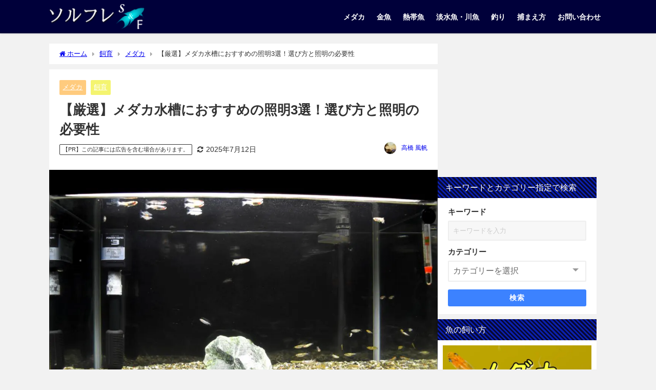

--- FILE ---
content_type: text/html; charset=UTF-8
request_url: https://salt-and-fresh.com/medaka-light/
body_size: 36581
content:
<!DOCTYPE html>
<html lang="ja">
<head>
<meta charset="utf-8">
<meta http-equiv="X-UA-Compatible" content="IE=edge">
<meta name="viewport" content="width=device-width, initial-scale=1" />
<title>【厳選】メダカ水槽におすすめの照明3選！選び方と照明の必要性 | 【Salt＆Fresh】魚の総合サイト‐ソルフレ‐</title>
<meta name="description" content="選び方と必要性をふまえて、メダカ水槽におすすめの照明3選をご紹介します。メダカのバイオリズムを整えたり、繁殖を促したりなど必要性を解説しつつ、水槽の大きさや光の種類、水草の有無といった選び方をもとに3">
<meta name="thumbnail" content="https://salt-and-fresh.com/wp-content/uploads/2022/05/DSC_0284-300x300.jpg" /><!-- Diver OGP -->
<meta property="og:locale" content="ja_JP" />
<meta property="og:title" content="【厳選】メダカ水槽におすすめの照明3選！選び方と照明の必要性" />
<meta property="og:description" content="選び方と必要性をふまえて、メダカ水槽におすすめの照明3選をご紹介します。メダカのバイオリズムを整えたり、繁殖を促したりなど必要性を解説しつつ、水槽の大きさや光の種類、水草の有無といった選び方をもとに30・45・60cm水槽に合う照明をご紹介します。" />
<meta property="og:type" content="article" />
<meta property="og:url" content="https://salt-and-fresh.com/medaka-light/" />
<meta property="og:image" content="https://salt-and-fresh.com/wp-content/uploads/2022/05/DSC_0284.jpg" />
<meta property="og:site_name" content="Salt＆Fresh" />
<meta name="twitter:site" content="salt_and_fresh" />
<meta name="twitter:card" content="summary_large_image" />
<meta name="twitter:title" content="【厳選】メダカ水槽におすすめの照明3選！選び方と照明の必要性" />
<meta name="twitter:url" content="https://salt-and-fresh.com/medaka-light/" />
<meta name="twitter:description" content="選び方と必要性をふまえて、メダカ水槽におすすめの照明3選をご紹介します。メダカのバイオリズムを整えたり、繁殖を促したりなど必要性を解説しつつ、水槽の大きさや光の種類、水草の有無といった選び方をもとに30・45・60cm水槽に合う照明をご紹介します。" />
<meta name="twitter:image" content="https://salt-and-fresh.com/wp-content/uploads/2022/05/DSC_0284.jpg" />
<!-- / Diver OGP -->
<link rel="canonical" href="https://salt-and-fresh.com/medaka-light/">
<link rel="shortcut icon" href="">
<!--[if IE]>
<link rel="shortcut icon" href="">
<![endif]-->
<link rel="apple-touch-icon" href="" />
<meta name='robots' content='max-image-preview' />
<link rel='dns-prefetch' href='//cdnjs.cloudflare.com' />
<link rel="alternate" type="application/rss+xml" title="Salt＆Fresh &raquo; フィード" href="https://salt-and-fresh.com/feed/" />
<link rel="alternate" type="application/rss+xml" title="Salt＆Fresh &raquo; コメントフィード" href="https://salt-and-fresh.com/comments/feed/" />
<link rel="alternate" type="application/rss+xml" title="Salt＆Fresh &raquo; 【厳選】メダカ水槽におすすめの照明3選！選び方と照明の必要性 のコメントのフィード" href="https://salt-and-fresh.com/medaka-light/feed/" />
<link rel="alternate" title="oEmbed (JSON)" type="application/json+oembed" href="https://salt-and-fresh.com/wp-json/oembed/1.0/embed?url=https%3A%2F%2Fsalt-and-fresh.com%2Fmedaka-light%2F" />
<link rel="alternate" title="oEmbed (XML)" type="text/xml+oembed" href="https://salt-and-fresh.com/wp-json/oembed/1.0/embed?url=https%3A%2F%2Fsalt-and-fresh.com%2Fmedaka-light%2F&#038;format=xml" />
<style id='wp-img-auto-sizes-contain-inline-css' type='text/css'>
img:is([sizes=auto i],[sizes^="auto," i]){contain-intrinsic-size:3000px 1500px}
/*# sourceURL=wp-img-auto-sizes-contain-inline-css */
</style>
<style id='wp-block-library-inline-css' type='text/css'>
:root{--wp-block-synced-color:#7a00df;--wp-block-synced-color--rgb:122,0,223;--wp-bound-block-color:var(--wp-block-synced-color);--wp-editor-canvas-background:#ddd;--wp-admin-theme-color:#007cba;--wp-admin-theme-color--rgb:0,124,186;--wp-admin-theme-color-darker-10:#006ba1;--wp-admin-theme-color-darker-10--rgb:0,107,160.5;--wp-admin-theme-color-darker-20:#005a87;--wp-admin-theme-color-darker-20--rgb:0,90,135;--wp-admin-border-width-focus:2px}@media (min-resolution:192dpi){:root{--wp-admin-border-width-focus:1.5px}}.wp-element-button{cursor:pointer}:root .has-very-light-gray-background-color{background-color:#eee}:root .has-very-dark-gray-background-color{background-color:#313131}:root .has-very-light-gray-color{color:#eee}:root .has-very-dark-gray-color{color:#313131}:root .has-vivid-green-cyan-to-vivid-cyan-blue-gradient-background{background:linear-gradient(135deg,#00d084,#0693e3)}:root .has-purple-crush-gradient-background{background:linear-gradient(135deg,#34e2e4,#4721fb 50%,#ab1dfe)}:root .has-hazy-dawn-gradient-background{background:linear-gradient(135deg,#faaca8,#dad0ec)}:root .has-subdued-olive-gradient-background{background:linear-gradient(135deg,#fafae1,#67a671)}:root .has-atomic-cream-gradient-background{background:linear-gradient(135deg,#fdd79a,#004a59)}:root .has-nightshade-gradient-background{background:linear-gradient(135deg,#330968,#31cdcf)}:root .has-midnight-gradient-background{background:linear-gradient(135deg,#020381,#2874fc)}:root{--wp--preset--font-size--normal:16px;--wp--preset--font-size--huge:42px}.has-regular-font-size{font-size:1em}.has-larger-font-size{font-size:2.625em}.has-normal-font-size{font-size:var(--wp--preset--font-size--normal)}.has-huge-font-size{font-size:var(--wp--preset--font-size--huge)}.has-text-align-center{text-align:center}.has-text-align-left{text-align:left}.has-text-align-right{text-align:right}.has-fit-text{white-space:nowrap!important}#end-resizable-editor-section{display:none}.aligncenter{clear:both}.items-justified-left{justify-content:flex-start}.items-justified-center{justify-content:center}.items-justified-right{justify-content:flex-end}.items-justified-space-between{justify-content:space-between}.screen-reader-text{border:0;clip-path:inset(50%);height:1px;margin:-1px;overflow:hidden;padding:0;position:absolute;width:1px;word-wrap:normal!important}.screen-reader-text:focus{background-color:#ddd;clip-path:none;color:#444;display:block;font-size:1em;height:auto;left:5px;line-height:normal;padding:15px 23px 14px;text-decoration:none;top:5px;width:auto;z-index:100000}html :where(.has-border-color){border-style:solid}html :where([style*=border-top-color]){border-top-style:solid}html :where([style*=border-right-color]){border-right-style:solid}html :where([style*=border-bottom-color]){border-bottom-style:solid}html :where([style*=border-left-color]){border-left-style:solid}html :where([style*=border-width]){border-style:solid}html :where([style*=border-top-width]){border-top-style:solid}html :where([style*=border-right-width]){border-right-style:solid}html :where([style*=border-bottom-width]){border-bottom-style:solid}html :where([style*=border-left-width]){border-left-style:solid}html :where(img[class*=wp-image-]){height:auto;max-width:100%}:where(figure){margin:0 0 1em}html :where(.is-position-sticky){--wp-admin--admin-bar--position-offset:var(--wp-admin--admin-bar--height,0px)}@media screen and (max-width:600px){html :where(.is-position-sticky){--wp-admin--admin-bar--position-offset:0px}}
/*# sourceURL=wp-block-library-inline-css */
</style><style id='rinkerg-gutenberg-rinker-style-inline-css' type='text/css'>
.wp-block-create-block-block{background-color:#21759b;color:#fff;padding:2px}
/*# sourceURL=https://salt-and-fresh.com/wp-content/plugins/yyi-rinker/block/build/style-index.css */
</style>
<style id='wp-block-heading-inline-css' type='text/css'>
h1:where(.wp-block-heading).has-background,h2:where(.wp-block-heading).has-background,h3:where(.wp-block-heading).has-background,h4:where(.wp-block-heading).has-background,h5:where(.wp-block-heading).has-background,h6:where(.wp-block-heading).has-background{padding:1.25em 2.375em}h1.has-text-align-left[style*=writing-mode]:where([style*=vertical-lr]),h1.has-text-align-right[style*=writing-mode]:where([style*=vertical-rl]),h2.has-text-align-left[style*=writing-mode]:where([style*=vertical-lr]),h2.has-text-align-right[style*=writing-mode]:where([style*=vertical-rl]),h3.has-text-align-left[style*=writing-mode]:where([style*=vertical-lr]),h3.has-text-align-right[style*=writing-mode]:where([style*=vertical-rl]),h4.has-text-align-left[style*=writing-mode]:where([style*=vertical-lr]),h4.has-text-align-right[style*=writing-mode]:where([style*=vertical-rl]),h5.has-text-align-left[style*=writing-mode]:where([style*=vertical-lr]),h5.has-text-align-right[style*=writing-mode]:where([style*=vertical-rl]),h6.has-text-align-left[style*=writing-mode]:where([style*=vertical-lr]),h6.has-text-align-right[style*=writing-mode]:where([style*=vertical-rl]){rotate:180deg}
/*# sourceURL=https://salt-and-fresh.com/wp-includes/blocks/heading/style.min.css */
</style>
<style id='wp-block-image-inline-css' type='text/css'>
.wp-block-image>a,.wp-block-image>figure>a{display:inline-block}.wp-block-image img{box-sizing:border-box;height:auto;max-width:100%;vertical-align:bottom}@media not (prefers-reduced-motion){.wp-block-image img.hide{visibility:hidden}.wp-block-image img.show{animation:show-content-image .4s}}.wp-block-image[style*=border-radius] img,.wp-block-image[style*=border-radius]>a{border-radius:inherit}.wp-block-image.has-custom-border img{box-sizing:border-box}.wp-block-image.aligncenter{text-align:center}.wp-block-image.alignfull>a,.wp-block-image.alignwide>a{width:100%}.wp-block-image.alignfull img,.wp-block-image.alignwide img{height:auto;width:100%}.wp-block-image .aligncenter,.wp-block-image .alignleft,.wp-block-image .alignright,.wp-block-image.aligncenter,.wp-block-image.alignleft,.wp-block-image.alignright{display:table}.wp-block-image .aligncenter>figcaption,.wp-block-image .alignleft>figcaption,.wp-block-image .alignright>figcaption,.wp-block-image.aligncenter>figcaption,.wp-block-image.alignleft>figcaption,.wp-block-image.alignright>figcaption{caption-side:bottom;display:table-caption}.wp-block-image .alignleft{float:left;margin:.5em 1em .5em 0}.wp-block-image .alignright{float:right;margin:.5em 0 .5em 1em}.wp-block-image .aligncenter{margin-left:auto;margin-right:auto}.wp-block-image :where(figcaption){margin-bottom:1em;margin-top:.5em}.wp-block-image.is-style-circle-mask img{border-radius:9999px}@supports ((-webkit-mask-image:none) or (mask-image:none)) or (-webkit-mask-image:none){.wp-block-image.is-style-circle-mask img{border-radius:0;-webkit-mask-image:url('data:image/svg+xml;utf8,<svg viewBox="0 0 100 100" xmlns="http://www.w3.org/2000/svg"><circle cx="50" cy="50" r="50"/></svg>');mask-image:url('data:image/svg+xml;utf8,<svg viewBox="0 0 100 100" xmlns="http://www.w3.org/2000/svg"><circle cx="50" cy="50" r="50"/></svg>');mask-mode:alpha;-webkit-mask-position:center;mask-position:center;-webkit-mask-repeat:no-repeat;mask-repeat:no-repeat;-webkit-mask-size:contain;mask-size:contain}}:root :where(.wp-block-image.is-style-rounded img,.wp-block-image .is-style-rounded img){border-radius:9999px}.wp-block-image figure{margin:0}.wp-lightbox-container{display:flex;flex-direction:column;position:relative}.wp-lightbox-container img{cursor:zoom-in}.wp-lightbox-container img:hover+button{opacity:1}.wp-lightbox-container button{align-items:center;backdrop-filter:blur(16px) saturate(180%);background-color:#5a5a5a40;border:none;border-radius:4px;cursor:zoom-in;display:flex;height:20px;justify-content:center;opacity:0;padding:0;position:absolute;right:16px;text-align:center;top:16px;width:20px;z-index:100}@media not (prefers-reduced-motion){.wp-lightbox-container button{transition:opacity .2s ease}}.wp-lightbox-container button:focus-visible{outline:3px auto #5a5a5a40;outline:3px auto -webkit-focus-ring-color;outline-offset:3px}.wp-lightbox-container button:hover{cursor:pointer;opacity:1}.wp-lightbox-container button:focus{opacity:1}.wp-lightbox-container button:focus,.wp-lightbox-container button:hover,.wp-lightbox-container button:not(:hover):not(:active):not(.has-background){background-color:#5a5a5a40;border:none}.wp-lightbox-overlay{box-sizing:border-box;cursor:zoom-out;height:100vh;left:0;overflow:hidden;position:fixed;top:0;visibility:hidden;width:100%;z-index:100000}.wp-lightbox-overlay .close-button{align-items:center;cursor:pointer;display:flex;justify-content:center;min-height:40px;min-width:40px;padding:0;position:absolute;right:calc(env(safe-area-inset-right) + 16px);top:calc(env(safe-area-inset-top) + 16px);z-index:5000000}.wp-lightbox-overlay .close-button:focus,.wp-lightbox-overlay .close-button:hover,.wp-lightbox-overlay .close-button:not(:hover):not(:active):not(.has-background){background:none;border:none}.wp-lightbox-overlay .lightbox-image-container{height:var(--wp--lightbox-container-height);left:50%;overflow:hidden;position:absolute;top:50%;transform:translate(-50%,-50%);transform-origin:top left;width:var(--wp--lightbox-container-width);z-index:9999999999}.wp-lightbox-overlay .wp-block-image{align-items:center;box-sizing:border-box;display:flex;height:100%;justify-content:center;margin:0;position:relative;transform-origin:0 0;width:100%;z-index:3000000}.wp-lightbox-overlay .wp-block-image img{height:var(--wp--lightbox-image-height);min-height:var(--wp--lightbox-image-height);min-width:var(--wp--lightbox-image-width);width:var(--wp--lightbox-image-width)}.wp-lightbox-overlay .wp-block-image figcaption{display:none}.wp-lightbox-overlay button{background:none;border:none}.wp-lightbox-overlay .scrim{background-color:#fff;height:100%;opacity:.9;position:absolute;width:100%;z-index:2000000}.wp-lightbox-overlay.active{visibility:visible}@media not (prefers-reduced-motion){.wp-lightbox-overlay.active{animation:turn-on-visibility .25s both}.wp-lightbox-overlay.active img{animation:turn-on-visibility .35s both}.wp-lightbox-overlay.show-closing-animation:not(.active){animation:turn-off-visibility .35s both}.wp-lightbox-overlay.show-closing-animation:not(.active) img{animation:turn-off-visibility .25s both}.wp-lightbox-overlay.zoom.active{animation:none;opacity:1;visibility:visible}.wp-lightbox-overlay.zoom.active .lightbox-image-container{animation:lightbox-zoom-in .4s}.wp-lightbox-overlay.zoom.active .lightbox-image-container img{animation:none}.wp-lightbox-overlay.zoom.active .scrim{animation:turn-on-visibility .4s forwards}.wp-lightbox-overlay.zoom.show-closing-animation:not(.active){animation:none}.wp-lightbox-overlay.zoom.show-closing-animation:not(.active) .lightbox-image-container{animation:lightbox-zoom-out .4s}.wp-lightbox-overlay.zoom.show-closing-animation:not(.active) .lightbox-image-container img{animation:none}.wp-lightbox-overlay.zoom.show-closing-animation:not(.active) .scrim{animation:turn-off-visibility .4s forwards}}@keyframes show-content-image{0%{visibility:hidden}99%{visibility:hidden}to{visibility:visible}}@keyframes turn-on-visibility{0%{opacity:0}to{opacity:1}}@keyframes turn-off-visibility{0%{opacity:1;visibility:visible}99%{opacity:0;visibility:visible}to{opacity:0;visibility:hidden}}@keyframes lightbox-zoom-in{0%{transform:translate(calc((-100vw + var(--wp--lightbox-scrollbar-width))/2 + var(--wp--lightbox-initial-left-position)),calc(-50vh + var(--wp--lightbox-initial-top-position))) scale(var(--wp--lightbox-scale))}to{transform:translate(-50%,-50%) scale(1)}}@keyframes lightbox-zoom-out{0%{transform:translate(-50%,-50%) scale(1);visibility:visible}99%{visibility:visible}to{transform:translate(calc((-100vw + var(--wp--lightbox-scrollbar-width))/2 + var(--wp--lightbox-initial-left-position)),calc(-50vh + var(--wp--lightbox-initial-top-position))) scale(var(--wp--lightbox-scale));visibility:hidden}}
/*# sourceURL=https://salt-and-fresh.com/wp-includes/blocks/image/style.min.css */
</style>
<style id='wp-block-post-author-inline-css' type='text/css'>
.wp-block-post-author{box-sizing:border-box;display:flex;flex-wrap:wrap}.wp-block-post-author__byline{font-size:.5em;margin-bottom:0;margin-top:0;width:100%}.wp-block-post-author__avatar{margin-right:1em}.wp-block-post-author__bio{font-size:.7em;margin-bottom:.7em}.wp-block-post-author__content{flex-basis:0;flex-grow:1}.wp-block-post-author__name{margin:0}
/*# sourceURL=https://salt-and-fresh.com/wp-includes/blocks/post-author/style.min.css */
</style>
<style id='wp-block-paragraph-inline-css' type='text/css'>
.is-small-text{font-size:.875em}.is-regular-text{font-size:1em}.is-large-text{font-size:2.25em}.is-larger-text{font-size:3em}.has-drop-cap:not(:focus):first-letter{float:left;font-size:8.4em;font-style:normal;font-weight:100;line-height:.68;margin:.05em .1em 0 0;text-transform:uppercase}body.rtl .has-drop-cap:not(:focus):first-letter{float:none;margin-left:.1em}p.has-drop-cap.has-background{overflow:hidden}:root :where(p.has-background){padding:1.25em 2.375em}:where(p.has-text-color:not(.has-link-color)) a{color:inherit}p.has-text-align-left[style*="writing-mode:vertical-lr"],p.has-text-align-right[style*="writing-mode:vertical-rl"]{rotate:180deg}
/*# sourceURL=https://salt-and-fresh.com/wp-includes/blocks/paragraph/style.min.css */
</style>
<style id='wp-block-table-inline-css' type='text/css'>
.wp-block-table{overflow-x:auto}.wp-block-table table{border-collapse:collapse;width:100%}.wp-block-table thead{border-bottom:3px solid}.wp-block-table tfoot{border-top:3px solid}.wp-block-table td,.wp-block-table th{border:1px solid;padding:.5em}.wp-block-table .has-fixed-layout{table-layout:fixed;width:100%}.wp-block-table .has-fixed-layout td,.wp-block-table .has-fixed-layout th{word-break:break-word}.wp-block-table.aligncenter,.wp-block-table.alignleft,.wp-block-table.alignright{display:table;width:auto}.wp-block-table.aligncenter td,.wp-block-table.aligncenter th,.wp-block-table.alignleft td,.wp-block-table.alignleft th,.wp-block-table.alignright td,.wp-block-table.alignright th{word-break:break-word}.wp-block-table .has-subtle-light-gray-background-color{background-color:#f3f4f5}.wp-block-table .has-subtle-pale-green-background-color{background-color:#e9fbe5}.wp-block-table .has-subtle-pale-blue-background-color{background-color:#e7f5fe}.wp-block-table .has-subtle-pale-pink-background-color{background-color:#fcf0ef}.wp-block-table.is-style-stripes{background-color:initial;border-collapse:inherit;border-spacing:0}.wp-block-table.is-style-stripes tbody tr:nth-child(odd){background-color:#f0f0f0}.wp-block-table.is-style-stripes.has-subtle-light-gray-background-color tbody tr:nth-child(odd){background-color:#f3f4f5}.wp-block-table.is-style-stripes.has-subtle-pale-green-background-color tbody tr:nth-child(odd){background-color:#e9fbe5}.wp-block-table.is-style-stripes.has-subtle-pale-blue-background-color tbody tr:nth-child(odd){background-color:#e7f5fe}.wp-block-table.is-style-stripes.has-subtle-pale-pink-background-color tbody tr:nth-child(odd){background-color:#fcf0ef}.wp-block-table.is-style-stripes td,.wp-block-table.is-style-stripes th{border-color:#0000}.wp-block-table.is-style-stripes{border-bottom:1px solid #f0f0f0}.wp-block-table .has-border-color td,.wp-block-table .has-border-color th,.wp-block-table .has-border-color tr,.wp-block-table .has-border-color>*{border-color:inherit}.wp-block-table table[style*=border-top-color] tr:first-child,.wp-block-table table[style*=border-top-color] tr:first-child td,.wp-block-table table[style*=border-top-color] tr:first-child th,.wp-block-table table[style*=border-top-color]>*,.wp-block-table table[style*=border-top-color]>* td,.wp-block-table table[style*=border-top-color]>* th{border-top-color:inherit}.wp-block-table table[style*=border-top-color] tr:not(:first-child){border-top-color:initial}.wp-block-table table[style*=border-right-color] td:last-child,.wp-block-table table[style*=border-right-color] th,.wp-block-table table[style*=border-right-color] tr,.wp-block-table table[style*=border-right-color]>*{border-right-color:inherit}.wp-block-table table[style*=border-bottom-color] tr:last-child,.wp-block-table table[style*=border-bottom-color] tr:last-child td,.wp-block-table table[style*=border-bottom-color] tr:last-child th,.wp-block-table table[style*=border-bottom-color]>*,.wp-block-table table[style*=border-bottom-color]>* td,.wp-block-table table[style*=border-bottom-color]>* th{border-bottom-color:inherit}.wp-block-table table[style*=border-bottom-color] tr:not(:last-child){border-bottom-color:initial}.wp-block-table table[style*=border-left-color] td:first-child,.wp-block-table table[style*=border-left-color] th,.wp-block-table table[style*=border-left-color] tr,.wp-block-table table[style*=border-left-color]>*{border-left-color:inherit}.wp-block-table table[style*=border-style] td,.wp-block-table table[style*=border-style] th,.wp-block-table table[style*=border-style] tr,.wp-block-table table[style*=border-style]>*{border-style:inherit}.wp-block-table table[style*=border-width] td,.wp-block-table table[style*=border-width] th,.wp-block-table table[style*=border-width] tr,.wp-block-table table[style*=border-width]>*{border-style:inherit;border-width:inherit}
/*# sourceURL=https://salt-and-fresh.com/wp-includes/blocks/table/style.min.css */
</style>
<style id='global-styles-inline-css' type='text/css'>
:root{--wp--preset--aspect-ratio--square: 1;--wp--preset--aspect-ratio--4-3: 4/3;--wp--preset--aspect-ratio--3-4: 3/4;--wp--preset--aspect-ratio--3-2: 3/2;--wp--preset--aspect-ratio--2-3: 2/3;--wp--preset--aspect-ratio--16-9: 16/9;--wp--preset--aspect-ratio--9-16: 9/16;--wp--preset--color--black: #000000;--wp--preset--color--cyan-bluish-gray: #abb8c3;--wp--preset--color--white: #ffffff;--wp--preset--color--pale-pink: #f78da7;--wp--preset--color--vivid-red: #cf2e2e;--wp--preset--color--luminous-vivid-orange: #ff6900;--wp--preset--color--luminous-vivid-amber: #fcb900;--wp--preset--color--light-green-cyan: #7bdcb5;--wp--preset--color--vivid-green-cyan: #00d084;--wp--preset--color--pale-cyan-blue: #8ed1fc;--wp--preset--color--vivid-cyan-blue: #0693e3;--wp--preset--color--vivid-purple: #9b51e0;--wp--preset--color--light-blue: #70b8f1;--wp--preset--color--light-red: #ff8178;--wp--preset--color--light-green: #2ac113;--wp--preset--color--light-yellow: #ffe822;--wp--preset--color--light-orange: #ffa30d;--wp--preset--color--blue: #00f;--wp--preset--color--red: #f00;--wp--preset--color--purple: #674970;--wp--preset--color--gray: #ccc;--wp--preset--gradient--vivid-cyan-blue-to-vivid-purple: linear-gradient(135deg,rgb(6,147,227) 0%,rgb(155,81,224) 100%);--wp--preset--gradient--light-green-cyan-to-vivid-green-cyan: linear-gradient(135deg,rgb(122,220,180) 0%,rgb(0,208,130) 100%);--wp--preset--gradient--luminous-vivid-amber-to-luminous-vivid-orange: linear-gradient(135deg,rgb(252,185,0) 0%,rgb(255,105,0) 100%);--wp--preset--gradient--luminous-vivid-orange-to-vivid-red: linear-gradient(135deg,rgb(255,105,0) 0%,rgb(207,46,46) 100%);--wp--preset--gradient--very-light-gray-to-cyan-bluish-gray: linear-gradient(135deg,rgb(238,238,238) 0%,rgb(169,184,195) 100%);--wp--preset--gradient--cool-to-warm-spectrum: linear-gradient(135deg,rgb(74,234,220) 0%,rgb(151,120,209) 20%,rgb(207,42,186) 40%,rgb(238,44,130) 60%,rgb(251,105,98) 80%,rgb(254,248,76) 100%);--wp--preset--gradient--blush-light-purple: linear-gradient(135deg,rgb(255,206,236) 0%,rgb(152,150,240) 100%);--wp--preset--gradient--blush-bordeaux: linear-gradient(135deg,rgb(254,205,165) 0%,rgb(254,45,45) 50%,rgb(107,0,62) 100%);--wp--preset--gradient--luminous-dusk: linear-gradient(135deg,rgb(255,203,112) 0%,rgb(199,81,192) 50%,rgb(65,88,208) 100%);--wp--preset--gradient--pale-ocean: linear-gradient(135deg,rgb(255,245,203) 0%,rgb(182,227,212) 50%,rgb(51,167,181) 100%);--wp--preset--gradient--electric-grass: linear-gradient(135deg,rgb(202,248,128) 0%,rgb(113,206,126) 100%);--wp--preset--gradient--midnight: linear-gradient(135deg,rgb(2,3,129) 0%,rgb(40,116,252) 100%);--wp--preset--font-size--small: .8em;--wp--preset--font-size--medium: 1em;--wp--preset--font-size--large: 1.2em;--wp--preset--font-size--x-large: 42px;--wp--preset--font-size--xlarge: 1.5em;--wp--preset--font-size--xxlarge: 2em;--wp--preset--spacing--20: 0.44rem;--wp--preset--spacing--30: 0.67rem;--wp--preset--spacing--40: 1rem;--wp--preset--spacing--50: 1.5rem;--wp--preset--spacing--60: 2.25rem;--wp--preset--spacing--70: 3.38rem;--wp--preset--spacing--80: 5.06rem;--wp--preset--shadow--natural: 6px 6px 9px rgba(0, 0, 0, 0.2);--wp--preset--shadow--deep: 12px 12px 50px rgba(0, 0, 0, 0.4);--wp--preset--shadow--sharp: 6px 6px 0px rgba(0, 0, 0, 0.2);--wp--preset--shadow--outlined: 6px 6px 0px -3px rgb(255, 255, 255), 6px 6px rgb(0, 0, 0);--wp--preset--shadow--crisp: 6px 6px 0px rgb(0, 0, 0);--wp--custom--spacing--small: max(1.25rem, 5vw);--wp--custom--spacing--medium: clamp(2rem, 8vw, calc(4 * var(--wp--style--block-gap)));--wp--custom--spacing--large: clamp(4rem, 10vw, 8rem);--wp--custom--spacing--outer: var(--wp--custom--spacing--small, 1.25rem);--wp--custom--typography--font-size--huge: clamp(2.25rem, 4vw, 2.75rem);--wp--custom--typography--font-size--gigantic: clamp(2.75rem, 6vw, 3.25rem);--wp--custom--typography--font-size--colossal: clamp(3.25rem, 8vw, 6.25rem);--wp--custom--typography--line-height--tiny: 1.15;--wp--custom--typography--line-height--small: 1.2;--wp--custom--typography--line-height--medium: 1.4;--wp--custom--typography--line-height--normal: 1.6;}:root { --wp--style--global--content-size: 769px;--wp--style--global--wide-size: 1240px; }:where(body) { margin: 0; }.wp-site-blocks > .alignleft { float: left; margin-right: 2em; }.wp-site-blocks > .alignright { float: right; margin-left: 2em; }.wp-site-blocks > .aligncenter { justify-content: center; margin-left: auto; margin-right: auto; }:where(.wp-site-blocks) > * { margin-block-start: 1.5em; margin-block-end: 0; }:where(.wp-site-blocks) > :first-child { margin-block-start: 0; }:where(.wp-site-blocks) > :last-child { margin-block-end: 0; }:root { --wp--style--block-gap: 1.5em; }:root :where(.is-layout-flow) > :first-child{margin-block-start: 0;}:root :where(.is-layout-flow) > :last-child{margin-block-end: 0;}:root :where(.is-layout-flow) > *{margin-block-start: 1.5em;margin-block-end: 0;}:root :where(.is-layout-constrained) > :first-child{margin-block-start: 0;}:root :where(.is-layout-constrained) > :last-child{margin-block-end: 0;}:root :where(.is-layout-constrained) > *{margin-block-start: 1.5em;margin-block-end: 0;}:root :where(.is-layout-flex){gap: 1.5em;}:root :where(.is-layout-grid){gap: 1.5em;}.is-layout-flow > .alignleft{float: left;margin-inline-start: 0;margin-inline-end: 2em;}.is-layout-flow > .alignright{float: right;margin-inline-start: 2em;margin-inline-end: 0;}.is-layout-flow > .aligncenter{margin-left: auto !important;margin-right: auto !important;}.is-layout-constrained > .alignleft{float: left;margin-inline-start: 0;margin-inline-end: 2em;}.is-layout-constrained > .alignright{float: right;margin-inline-start: 2em;margin-inline-end: 0;}.is-layout-constrained > .aligncenter{margin-left: auto !important;margin-right: auto !important;}.is-layout-constrained > :where(:not(.alignleft):not(.alignright):not(.alignfull)){max-width: var(--wp--style--global--content-size);margin-left: auto !important;margin-right: auto !important;}.is-layout-constrained > .alignwide{max-width: var(--wp--style--global--wide-size);}body .is-layout-flex{display: flex;}.is-layout-flex{flex-wrap: wrap;align-items: center;}.is-layout-flex > :is(*, div){margin: 0;}body .is-layout-grid{display: grid;}.is-layout-grid > :is(*, div){margin: 0;}body{padding-top: 0px;padding-right: 0px;padding-bottom: 0px;padding-left: 0px;}:root :where(.wp-element-button, .wp-block-button__link){background-color: #32373c;border-width: 0;color: #fff;font-family: inherit;font-size: inherit;font-style: inherit;font-weight: inherit;letter-spacing: inherit;line-height: inherit;padding-top: calc(0.667em + 2px);padding-right: calc(1.333em + 2px);padding-bottom: calc(0.667em + 2px);padding-left: calc(1.333em + 2px);text-decoration: none;text-transform: inherit;}.has-black-color{color: var(--wp--preset--color--black) !important;}.has-cyan-bluish-gray-color{color: var(--wp--preset--color--cyan-bluish-gray) !important;}.has-white-color{color: var(--wp--preset--color--white) !important;}.has-pale-pink-color{color: var(--wp--preset--color--pale-pink) !important;}.has-vivid-red-color{color: var(--wp--preset--color--vivid-red) !important;}.has-luminous-vivid-orange-color{color: var(--wp--preset--color--luminous-vivid-orange) !important;}.has-luminous-vivid-amber-color{color: var(--wp--preset--color--luminous-vivid-amber) !important;}.has-light-green-cyan-color{color: var(--wp--preset--color--light-green-cyan) !important;}.has-vivid-green-cyan-color{color: var(--wp--preset--color--vivid-green-cyan) !important;}.has-pale-cyan-blue-color{color: var(--wp--preset--color--pale-cyan-blue) !important;}.has-vivid-cyan-blue-color{color: var(--wp--preset--color--vivid-cyan-blue) !important;}.has-vivid-purple-color{color: var(--wp--preset--color--vivid-purple) !important;}.has-light-blue-color{color: var(--wp--preset--color--light-blue) !important;}.has-light-red-color{color: var(--wp--preset--color--light-red) !important;}.has-light-green-color{color: var(--wp--preset--color--light-green) !important;}.has-light-yellow-color{color: var(--wp--preset--color--light-yellow) !important;}.has-light-orange-color{color: var(--wp--preset--color--light-orange) !important;}.has-blue-color{color: var(--wp--preset--color--blue) !important;}.has-red-color{color: var(--wp--preset--color--red) !important;}.has-purple-color{color: var(--wp--preset--color--purple) !important;}.has-gray-color{color: var(--wp--preset--color--gray) !important;}.has-black-background-color{background-color: var(--wp--preset--color--black) !important;}.has-cyan-bluish-gray-background-color{background-color: var(--wp--preset--color--cyan-bluish-gray) !important;}.has-white-background-color{background-color: var(--wp--preset--color--white) !important;}.has-pale-pink-background-color{background-color: var(--wp--preset--color--pale-pink) !important;}.has-vivid-red-background-color{background-color: var(--wp--preset--color--vivid-red) !important;}.has-luminous-vivid-orange-background-color{background-color: var(--wp--preset--color--luminous-vivid-orange) !important;}.has-luminous-vivid-amber-background-color{background-color: var(--wp--preset--color--luminous-vivid-amber) !important;}.has-light-green-cyan-background-color{background-color: var(--wp--preset--color--light-green-cyan) !important;}.has-vivid-green-cyan-background-color{background-color: var(--wp--preset--color--vivid-green-cyan) !important;}.has-pale-cyan-blue-background-color{background-color: var(--wp--preset--color--pale-cyan-blue) !important;}.has-vivid-cyan-blue-background-color{background-color: var(--wp--preset--color--vivid-cyan-blue) !important;}.has-vivid-purple-background-color{background-color: var(--wp--preset--color--vivid-purple) !important;}.has-light-blue-background-color{background-color: var(--wp--preset--color--light-blue) !important;}.has-light-red-background-color{background-color: var(--wp--preset--color--light-red) !important;}.has-light-green-background-color{background-color: var(--wp--preset--color--light-green) !important;}.has-light-yellow-background-color{background-color: var(--wp--preset--color--light-yellow) !important;}.has-light-orange-background-color{background-color: var(--wp--preset--color--light-orange) !important;}.has-blue-background-color{background-color: var(--wp--preset--color--blue) !important;}.has-red-background-color{background-color: var(--wp--preset--color--red) !important;}.has-purple-background-color{background-color: var(--wp--preset--color--purple) !important;}.has-gray-background-color{background-color: var(--wp--preset--color--gray) !important;}.has-black-border-color{border-color: var(--wp--preset--color--black) !important;}.has-cyan-bluish-gray-border-color{border-color: var(--wp--preset--color--cyan-bluish-gray) !important;}.has-white-border-color{border-color: var(--wp--preset--color--white) !important;}.has-pale-pink-border-color{border-color: var(--wp--preset--color--pale-pink) !important;}.has-vivid-red-border-color{border-color: var(--wp--preset--color--vivid-red) !important;}.has-luminous-vivid-orange-border-color{border-color: var(--wp--preset--color--luminous-vivid-orange) !important;}.has-luminous-vivid-amber-border-color{border-color: var(--wp--preset--color--luminous-vivid-amber) !important;}.has-light-green-cyan-border-color{border-color: var(--wp--preset--color--light-green-cyan) !important;}.has-vivid-green-cyan-border-color{border-color: var(--wp--preset--color--vivid-green-cyan) !important;}.has-pale-cyan-blue-border-color{border-color: var(--wp--preset--color--pale-cyan-blue) !important;}.has-vivid-cyan-blue-border-color{border-color: var(--wp--preset--color--vivid-cyan-blue) !important;}.has-vivid-purple-border-color{border-color: var(--wp--preset--color--vivid-purple) !important;}.has-light-blue-border-color{border-color: var(--wp--preset--color--light-blue) !important;}.has-light-red-border-color{border-color: var(--wp--preset--color--light-red) !important;}.has-light-green-border-color{border-color: var(--wp--preset--color--light-green) !important;}.has-light-yellow-border-color{border-color: var(--wp--preset--color--light-yellow) !important;}.has-light-orange-border-color{border-color: var(--wp--preset--color--light-orange) !important;}.has-blue-border-color{border-color: var(--wp--preset--color--blue) !important;}.has-red-border-color{border-color: var(--wp--preset--color--red) !important;}.has-purple-border-color{border-color: var(--wp--preset--color--purple) !important;}.has-gray-border-color{border-color: var(--wp--preset--color--gray) !important;}.has-vivid-cyan-blue-to-vivid-purple-gradient-background{background: var(--wp--preset--gradient--vivid-cyan-blue-to-vivid-purple) !important;}.has-light-green-cyan-to-vivid-green-cyan-gradient-background{background: var(--wp--preset--gradient--light-green-cyan-to-vivid-green-cyan) !important;}.has-luminous-vivid-amber-to-luminous-vivid-orange-gradient-background{background: var(--wp--preset--gradient--luminous-vivid-amber-to-luminous-vivid-orange) !important;}.has-luminous-vivid-orange-to-vivid-red-gradient-background{background: var(--wp--preset--gradient--luminous-vivid-orange-to-vivid-red) !important;}.has-very-light-gray-to-cyan-bluish-gray-gradient-background{background: var(--wp--preset--gradient--very-light-gray-to-cyan-bluish-gray) !important;}.has-cool-to-warm-spectrum-gradient-background{background: var(--wp--preset--gradient--cool-to-warm-spectrum) !important;}.has-blush-light-purple-gradient-background{background: var(--wp--preset--gradient--blush-light-purple) !important;}.has-blush-bordeaux-gradient-background{background: var(--wp--preset--gradient--blush-bordeaux) !important;}.has-luminous-dusk-gradient-background{background: var(--wp--preset--gradient--luminous-dusk) !important;}.has-pale-ocean-gradient-background{background: var(--wp--preset--gradient--pale-ocean) !important;}.has-electric-grass-gradient-background{background: var(--wp--preset--gradient--electric-grass) !important;}.has-midnight-gradient-background{background: var(--wp--preset--gradient--midnight) !important;}.has-small-font-size{font-size: var(--wp--preset--font-size--small) !important;}.has-medium-font-size{font-size: var(--wp--preset--font-size--medium) !important;}.has-large-font-size{font-size: var(--wp--preset--font-size--large) !important;}.has-x-large-font-size{font-size: var(--wp--preset--font-size--x-large) !important;}.has-xlarge-font-size{font-size: var(--wp--preset--font-size--xlarge) !important;}.has-xxlarge-font-size{font-size: var(--wp--preset--font-size--xxlarge) !important;}
/*# sourceURL=global-styles-inline-css */
</style>
<link rel='stylesheet'  href='https://salt-and-fresh.com/wp-content/plugins/contact-form-7/includes/css/styles.css?ver=6.1.3&#038;theme=6.1.11'  media='all'>
<link rel='stylesheet'  href='https://salt-and-fresh.com/wp-content/plugins/simpleblogdesign-main/build/style-index.css?ver=1.2.6&#038;theme=6.1.11'  media='all'>
<link rel='stylesheet'  href='https://salt-and-fresh.com/wp-content/plugins/yyi-rinker/css/style.css?v=1.11.1&#038;ver=6.9&#038;theme=6.1.11'  media='all'>
<link rel='stylesheet'  href='https://salt-and-fresh.com/wp-content/themes/diver/css/style.min.css?ver=6.9&#038;theme=6.1.11'  media='all'>
<link rel='stylesheet'  href='https://salt-and-fresh.com/wp-content/themes/diver_child/style.css?theme=6.1.11'  media='all'>
<link rel='stylesheet'  href='https://salt-and-fresh.com/?sbd=1&#038;ver=6.9&#038;theme=6.1.11'  media='all'>
<link rel='stylesheet'  href='https://salt-and-fresh.com/wp-content/plugins/simpleblogdesign-main/addon/scroll-hint/style.css?ver=6.9&#038;theme=6.1.11'  media='all'>
<script type="text/javascript"src="https://salt-and-fresh.com/wp-includes/js/jquery/jquery.min.js?ver=3.7.1&amp;theme=6.1.11" id="jquery-core-js"></script>
<script type="text/javascript"src="https://salt-and-fresh.com/wp-includes/js/jquery/jquery-migrate.min.js?ver=3.4.1&amp;theme=6.1.11" id="jquery-migrate-js"></script>
<script type="text/javascript"src="https://salt-and-fresh.com/wp-content/plugins/yyi-rinker/js/event-tracking.js?v=1.11.1&amp;theme=6.1.11" id="yyi_rinker_event_tracking_script-js"></script>
<link rel="https://api.w.org/" href="https://salt-and-fresh.com/wp-json/" /><link rel="alternate" title="JSON" type="application/json" href="https://salt-and-fresh.com/wp-json/wp/v2/posts/4844" /><link rel="EditURI" type="application/rsd+xml" title="RSD" href="https://salt-and-fresh.com/xmlrpc.php?rsd" />
<meta name="generator" content="WordPress 6.9" />
<link rel='shortlink' href='https://salt-and-fresh.com/?p=4844' />
<script type="text/javascript" language="javascript">
var vc_pid = "886949474";
</script><script type="text/javascript" src="//aml.valuecommerce.com/vcdal.js" async></script><style>
.yyi-rinker-images {
display: flex;
justify-content: center;
align-items: center;
position: relative;
}
div.yyi-rinker-image img.yyi-rinker-main-img.hidden {
display: none;
}
.yyi-rinker-images-arrow {
cursor: pointer;
position: absolute;
top: 50%;
display: block;
margin-top: -11px;
opacity: 0.6;
width: 22px;
}
.yyi-rinker-images-arrow-left{
left: -10px;
}
.yyi-rinker-images-arrow-right{
right: -10px;
}
.yyi-rinker-images-arrow-left.hidden {
display: none;
}
.yyi-rinker-images-arrow-right.hidden {
display: none;
}
div.yyi-rinker-contents.yyi-rinker-design-tate  div.yyi-rinker-box{
flex-direction: column;
}
div.yyi-rinker-contents.yyi-rinker-design-slim div.yyi-rinker-box .yyi-rinker-links {
flex-direction: column;
}
div.yyi-rinker-contents.yyi-rinker-design-slim div.yyi-rinker-info {
width: 100%;
}
div.yyi-rinker-contents.yyi-rinker-design-slim .yyi-rinker-title {
text-align: center;
}
div.yyi-rinker-contents.yyi-rinker-design-slim .yyi-rinker-links {
text-align: center;
}
div.yyi-rinker-contents.yyi-rinker-design-slim .yyi-rinker-image {
margin: auto;
}
div.yyi-rinker-contents.yyi-rinker-design-slim div.yyi-rinker-info ul.yyi-rinker-links li {
align-self: stretch;
}
div.yyi-rinker-contents.yyi-rinker-design-slim div.yyi-rinker-box div.yyi-rinker-info {
padding: 0;
}
div.yyi-rinker-contents.yyi-rinker-design-slim div.yyi-rinker-box {
flex-direction: column;
padding: 14px 5px 0;
}
.yyi-rinker-design-slim div.yyi-rinker-box div.yyi-rinker-info {
text-align: center;
}
.yyi-rinker-design-slim div.price-box span.price {
display: block;
}
div.yyi-rinker-contents.yyi-rinker-design-slim div.yyi-rinker-info div.yyi-rinker-title a{
font-size:16px;
}
div.yyi-rinker-contents.yyi-rinker-design-slim ul.yyi-rinker-links li.amazonkindlelink:before,  div.yyi-rinker-contents.yyi-rinker-design-slim ul.yyi-rinker-links li.amazonlink:before,  div.yyi-rinker-contents.yyi-rinker-design-slim ul.yyi-rinker-links li.rakutenlink:before, div.yyi-rinker-contents.yyi-rinker-design-slim ul.yyi-rinker-links li.yahoolink:before, div.yyi-rinker-contents.yyi-rinker-design-slim ul.yyi-rinker-links li.mercarilink:before {
font-size:12px;
}
div.yyi-rinker-contents.yyi-rinker-design-slim ul.yyi-rinker-links li a {
font-size: 13px;
}
.entry-content ul.yyi-rinker-links li {
padding: 0;
}
div.yyi-rinker-contents .yyi-rinker-attention.attention_desing_right_ribbon {
width: 89px;
height: 91px;
position: absolute;
top: -1px;
right: -1px;
left: auto;
overflow: hidden;
}
div.yyi-rinker-contents .yyi-rinker-attention.attention_desing_right_ribbon span {
display: inline-block;
width: 146px;
position: absolute;
padding: 4px 0;
left: -13px;
top: 12px;
text-align: center;
font-size: 12px;
line-height: 24px;
-webkit-transform: rotate(45deg);
transform: rotate(45deg);
box-shadow: 0 1px 3px rgba(0, 0, 0, 0.2);
}
div.yyi-rinker-contents .yyi-rinker-attention.attention_desing_right_ribbon {
background: none;
}
.yyi-rinker-attention.attention_desing_right_ribbon .yyi-rinker-attention-after,
.yyi-rinker-attention.attention_desing_right_ribbon .yyi-rinker-attention-before{
display:none;
}
div.yyi-rinker-use-right_ribbon div.yyi-rinker-title {
margin-right: 2rem;
}
</style>      <!-- Global site tag (gtag.js) - Google Analytics -->
<script async src="https://www.googletagmanager.com/gtag/js?id=G-2VNDFR871Y"></script>
<script>
window.dataLayer = window.dataLayer || [];
function gtag(){dataLayer.push(arguments);}
gtag('js', new Date());
gtag('config', "G-2VNDFR871Y");
</script>
<meta name="google-site-verification" content="cMtnhO8au6y2ZCj7AjrTSGMmNoAkIiBPd87s_3Tz4oQ" />
<script data-ad-client="ca-pub-1651854314154132" async src="https://pagead2.googlesyndication.com/pagead/js/adsbygoogle.js"></script>
<!-- Google tag (gtag.js) -->
<script async src="https://www.googletagmanager.com/gtag/js?id=G-2VNDFR871Y"></script>
<script>
window.dataLayer = window.dataLayer || [];
function gtag(){dataLayer.push(arguments);}
gtag('js', new Date());
gtag('config', 'G-2VNDFR871Y');
</script><script type="application/ld+json" class="json-ld">[
{
"@context": "https://schema.org",
"@type": "BlogPosting",
"mainEntityOfPage": {
"@type": "WebPage",
"@id": "https://salt-and-fresh.com/medaka-light/"
},
"headline": "【厳選】メダカ水槽におすすめの照明3選！選び方と照明の必要性",
"image": [
"https://salt-and-fresh.com/wp-content/uploads/2022/05/DSC_0284.jpg",
"https://salt-and-fresh.com/wp-content/uploads/2022/05/DSC_0284-695x460.jpg",
"https://salt-and-fresh.com/wp-content/uploads/2022/05/DSC_0284-300x300.jpg"
],
"description": "選び方と必要性をふまえて、メダカ水槽におすすめの照明3選をご紹介します。メダカのバイオリズムを整えたり、繁殖を促したりなど必要性を解説しつつ、水槽の大きさや光の種類、水草の有無といった選び方をもとに3",
"datePublished": "2022-05-31T20:42:30+09:00",
"dateModified": "2025-07-12T01:13:20+09:00",
"articleSection": [
"メダカ",
"飼育"
],
"author": {
"@type": "Person",
"name": "高橋 風帆",
"url": "https://salt-and-fresh.com/author/kazuho-takahashi/"
},
"publisher": {
"@context": "http://schema.org",
"@type": "Organization",
"name": "Salt＆Fresh",
"description": "魚の総合メディア",
"logo": {
"@type": "ImageObject",
"url": "https://salt-and-fresh.com/wp-content/uploads/2021/06/3.png"
}
}
}
]</script>
<style>body{background-image:url('');}</style> <style> #onlynav ul ul,#nav_fixed #nav ul ul,.header-logo #nav ul ul {visibility:hidden;opacity:0;transition:.2s ease-in-out;transform:translateY(10px);}#onlynav ul ul ul,#nav_fixed #nav ul ul ul,.header-logo #nav ul ul ul {transform:translateX(-20px) translateY(0);}#onlynav ul li:hover > ul,#nav_fixed #nav ul li:hover > ul,.header-logo #nav ul li:hover > ul{visibility:visible;opacity:1;transform:translateY(0);}#onlynav ul ul li:hover > ul,#nav_fixed #nav ul ul li:hover > ul,.header-logo #nav ul ul li:hover > ul{transform:translateX(0) translateY(0);}</style>        <style>
.catpage_content_wrap .catpage_inner_content{
width: 100%;
float: none;
}
</style>
<style>body{background-color:rgba(10,10,10,0.05);color:#333333;}:where(a){color:#333355;}:where(a):hover{color:#6495ED}:where(.content){color:#000;}:where(.content) a{color:#6f97bc;}:where(.content) a:hover{color:#6495ED;}.header-wrap,#header ul.sub-menu, #header ul.children,#scrollnav,.description_sp{background:#00003a;color:#ffffff}.header-wrap a,#scrollnav a,div.logo_title{color:#ffffff;}.header-wrap a:hover,div.logo_title:hover{color:#6495ED}.drawer-nav-btn span{background-color:#ffffff;}.drawer-nav-btn:before,.drawer-nav-btn:after {border-color:#ffffff;}#scrollnav ul li a{background:rgba(255,255,255,.8);color:#505050}.header_small_menu{background:#5d8ac1;color:#fff}.header_small_menu a{color:#fff}.header_small_menu a:hover{color:#6495ED}#nav_fixed.fixed, #nav_fixed #nav ul ul{background:rgba(255,255,255,0.7);color:#333333}#nav_fixed.fixed a,#nav_fixed .logo_title{color:#333355}#nav_fixed.fixed a:hover{color:#6495ED}#nav_fixed .drawer-nav-btn:before,#nav_fixed .drawer-nav-btn:after{border-color:#333355;}#nav_fixed .drawer-nav-btn span{background-color:#333355;}#onlynav{background:rgba(0,0,61,0.3);color:#333}#onlynav ul li a{color:#333}#onlynav ul ul.sub-menu{background:rgba(0,0,61,0.3)}#onlynav div > ul > li > a:before{border-color:#333}#onlynav ul > li:hover > a:hover,#onlynav ul>li:hover>a,#onlynav ul>li:hover li:hover>a,#onlynav ul li:hover ul li ul li:hover > a{background:#5d8ac1;color:#fff}#onlynav ul li ul li ul:before{border-left-color:#fff}#onlynav ul li:last-child ul li ul:before{border-right-color:#fff}#bigfooter{background:#04003a;color:#ffffff}#bigfooter a{color:#ffffff}#bigfooter a:hover{color:#6495ED}#footer{background:#04003a;color:#999}#footer a{color:#333355}#footer a:hover{color:#6495ED}#sidebar .widget{background:#fff;color:#333;}#sidebar .widget a{color:#333355;}#sidebar .widget a:hover{color:#6495ED;}.post-box-contents,#main-wrap #pickup_posts_container img,.hentry, #single-main .post-sub,.navigation,.single_thumbnail,.in_loop,#breadcrumb,.pickup-cat-list,.maintop-widget, .mainbottom-widget,#share_plz,.sticky-post-box,.catpage_content_wrap,.cat-post-main{background:#fff;}.post-box{border-color:#eee;}.drawer_content_title,.searchbox_content_title{background:#eee;color:#333;}.drawer-nav,#header_search{background:#fff}.drawer-nav,.drawer-nav a,#header_search,#header_search a{color:#000}#footer_sticky_menu{background:rgba(255,255,255,.8)}.footermenu_col{background:rgba(255,255,255,.8);color:#333;}a.page-numbers{background:#92a0b2;color:#fff;}.pagination .current{background:#1051b2;color:#fff;}</style><style>@media screen and (min-width:1201px){#main-wrap,.header-wrap .header-logo,.header_small_content,.bigfooter_wrap,.footer_content,.container_top_widget,.container_bottom_widget{width:85%;}}@media screen and (max-width:1200px){ #main-wrap,.header-wrap .header-logo, .header_small_content, .bigfooter_wrap,.footer_content, .container_top_widget, .container_bottom_widget{width:93%;}}@media screen and (max-width:768px){#main-wrap,.header-wrap .header-logo,.header_small_content,.bigfooter_wrap,.footer_content,.container_top_widget,.container_bottom_widget{width:100%;}}@media screen and (min-width:960px){#sidebar {width:310px;}}</style><style>@media screen and (min-width:1201px){#main-wrap{width:85%;}}@media screen and (max-width:1200px){ #main-wrap{width:93%;}}</style><style type="text/css" id="diver-custom-heading-css">.content h2:where(:not([class])),:where(.is-editor-blocks) :where(.content) h2:not(.sc_heading){color:#fff;background-color:#3243bc;border-radius:5px;}.content h3:where(:not([class])),:where(.is-editor-blocks) :where(.content) h3:not(.sc_heading){color:#000;background-color:#333333;border-top:2px solid #333333;border-bottom:2px solid #333333;background:transparent;padding-left:0px;padding-right:0px;}.content h4:where(:not([class])),:where(.is-editor-blocks) :where(.content) h4:not(.sc_heading){color:#000;background-color:#000;background:transparent;display:flex;align-items:center;padding:0px;}.content h4:where(:not([class])):before,:where(.is-editor-blocks) :where(.content) h4:not(.sc_heading):before{content:"";width:.6em;height:.6em;margin-right:.6em;background-color:#000;transform:rotate(45deg);}.content h5:where(:not([class])),:where(.is-editor-blocks) :where(.content) h5:not(.sc_heading){color:#000;}</style><link rel="icon" href="https://salt-and-fresh.com/wp-content/uploads/2021/06/cropped-ソルフレアイコン-32x32.png" sizes="32x32" />
<link rel="icon" href="https://salt-and-fresh.com/wp-content/uploads/2021/06/cropped-ソルフレアイコン-192x192.png" sizes="192x192" />
<link rel="apple-touch-icon" href="https://salt-and-fresh.com/wp-content/uploads/2021/06/cropped-ソルフレアイコン-180x180.png" />
<meta name="msapplication-TileImage" content="https://salt-and-fresh.com/wp-content/uploads/2021/06/cropped-ソルフレアイコン-270x270.png" />
<style type="text/css" id="wp-custom-css">
/* ギャラリー4カラム固定（レスポンシブ） */
.wp-block-gallery.columns-4 .blocks-gallery-item {
width: calc(25% - .75em) !important;
margin-right: .75em !important;
}
/* ギャラリー画像サイズ固定 */
.blocks-gallery-grid .blocks-gallery-item,  .wp-block-gallery .blocks-gallery-item {
flex-grow: initial;
}
/* ギャラリーリンク範囲拡大 */
.blocks-gallery-item > figure > a:after{
position: absolute;
top: 0;
right: 0;
bottom: 0;
left: 0;
z-index: 1;
pointer-events: auto;
content: "";
background-color: rgba(0,0,0,0);
}
/*=================================================================================
TOC+ の追従サイドバーを綺麗に表示する ここから
=================================================================================*/
.toc_widget .widgettitle.ef {
margin-bottom: 0px;
border: none!important;
border-radius: 0;
}
.toc_widget ul {
background: white;
padding: 20px 0px 20px 40px;
border: 1px solid #424242;
line-height: 1.8em;
max-height: 500px;
overflow-y: auto;
}
.toc_widget ul li {
list-style: decimal;
}
.toc_widget ul li ul {
border: none;
padding: 2px 0px 2px 20px;
}
.toc_widget ul li ul li {
list-style: none;
}
.toc_widget a:hover {
color:#424242;
opacity: .7;
/*=================================================================================
TOC+ の追従サイドバーを綺麗に表示する ここまで
=================================================================================*/		</style>
<script src="https://www.youtube.com/iframe_api"></script>
<link rel='stylesheet'  href='https://maxcdn.bootstrapcdn.com/font-awesome/4.7.0/css/font-awesome.min.css'  media='all'>
<link rel='stylesheet'  href='https://cdnjs.cloudflare.com/ajax/libs/lity/2.3.1/lity.min.css'  media='all'>
</head>
<body itemscope="itemscope" itemtype="http://schema.org/WebPage" class="wp-singular post-template-default single single-post postid-4844 single-format-standard wp-embed-responsive wp-theme-diver wp-child-theme-diver_child is-editor-blocks l-sidebar-right">
<div id="container">
<!-- header -->
<!-- lpページでは表示しない -->
<div id="header" class="clearfix">
<header class="header-wrap" role="banner" itemscope="itemscope" itemtype="http://schema.org/WPHeader">
<div class="header-logo clearfix">
<!-- 	<button type="button" class="drawer-toggle drawer-hamburger">
<span class="sr-only">toggle navigation</span>
<span class="drawer-hamburger-icon"></span>
</button> -->
<div class="drawer-nav-btn-wrap"><span class="drawer-nav-btn"><span></span></span></div>
<div class="header_search"><a href="#header_search" class="header_search_btn" data-lity><div class="header_search_inner"><i class="fa fa-search" aria-hidden="true"></i><div class="header_search_title">SEARCH</div></div></a></div>
<!-- /Navigation -->
<div id="logo">
<a href="https://salt-and-fresh.com/">
<img src="https://salt-and-fresh.com/wp-content/uploads/2021/06/3.png" alt="Salt＆Fresh" width="178" height="47">
</a>
</div>
<nav id="nav" role="navigation" itemscope="itemscope" itemtype="http://scheme.org/SiteNavigationElement">
<div class="menu-%e3%83%88%e3%83%83%e3%83%97%e3%83%a1%e3%83%8b%e3%83%a5%e3%83%bc-container"><ul id="mainnavul" class="menu"><li id="menu-item-1383" class="menu-item menu-item-type-taxonomy menu-item-object-category current-post-ancestor current-menu-parent current-post-parent menu-item-1383"><a href="https://salt-and-fresh.com/category/have/have-medaka/">メダカ</a></li>
<li id="menu-item-3028" class="menu-item menu-item-type-taxonomy menu-item-object-category menu-item-3028"><a href="https://salt-and-fresh.com/category/have/have-kingyo/">金魚</a></li>
<li id="menu-item-3715" class="menu-item menu-item-type-taxonomy menu-item-object-category menu-item-3715"><a href="https://salt-and-fresh.com/category/have/tropical-fish/">熱帯魚</a></li>
<li id="menu-item-1392" class="menu-item menu-item-type-taxonomy menu-item-object-category menu-item-1392"><a href="https://salt-and-fresh.com/category/have/have-freshwater/">淡水魚・川魚</a></li>
<li id="menu-item-253" class="menu-item menu-item-type-taxonomy menu-item-object-category menu-item-has-children menu-item-253"><a href="https://salt-and-fresh.com/category/fishing/">釣り</a>
<ul class="sub-menu">
<li id="menu-item-1381" class="menu-item menu-item-type-taxonomy menu-item-object-category menu-item-1381"><a href="https://salt-and-fresh.com/category/fishing/fishing-freshwater/">淡水魚</a></li>
<li id="menu-item-1382" class="menu-item menu-item-type-taxonomy menu-item-object-category menu-item-1382"><a href="https://salt-and-fresh.com/category/fishing/fishing-saltwater/">海水魚</a></li>
</ul>
</li>
<li id="menu-item-255" class="menu-item menu-item-type-taxonomy menu-item-object-category menu-item-255"><a href="https://salt-and-fresh.com/category/catch/">捕まえ方</a></li>
<li id="menu-item-1380" class="menu-item menu-item-type-post_type menu-item-object-page menu-item-1380"><a href="https://salt-and-fresh.com/contact/">お問い合わせ</a></li>
</ul></div>					</nav>
</div>
</header>
<nav id="scrollnav" role="navigation" itemscope="itemscope" itemtype="http://scheme.org/SiteNavigationElement">
<div class="menu-%e3%83%88%e3%83%83%e3%83%97%e3%83%a1%e3%83%8b%e3%83%a5%e3%83%bc-container"><ul id="scroll-menu"><li class="menu-item menu-item-type-taxonomy menu-item-object-category current-post-ancestor current-menu-parent current-post-parent menu-item-1383"><a href="https://salt-and-fresh.com/category/have/have-medaka/">メダカ</a></li>
<li class="menu-item menu-item-type-taxonomy menu-item-object-category menu-item-3028"><a href="https://salt-and-fresh.com/category/have/have-kingyo/">金魚</a></li>
<li class="menu-item menu-item-type-taxonomy menu-item-object-category menu-item-3715"><a href="https://salt-and-fresh.com/category/have/tropical-fish/">熱帯魚</a></li>
<li class="menu-item menu-item-type-taxonomy menu-item-object-category menu-item-1392"><a href="https://salt-and-fresh.com/category/have/have-freshwater/">淡水魚・川魚</a></li>
<li class="menu-item menu-item-type-taxonomy menu-item-object-category menu-item-has-children menu-item-253"><a href="https://salt-and-fresh.com/category/fishing/">釣り</a>
<ul class="sub-menu">
<li class="menu-item menu-item-type-taxonomy menu-item-object-category menu-item-1381"><a href="https://salt-and-fresh.com/category/fishing/fishing-freshwater/">淡水魚</a></li>
<li class="menu-item menu-item-type-taxonomy menu-item-object-category menu-item-1382"><a href="https://salt-and-fresh.com/category/fishing/fishing-saltwater/">海水魚</a></li>
</ul>
</li>
<li class="menu-item menu-item-type-taxonomy menu-item-object-category menu-item-255"><a href="https://salt-and-fresh.com/category/catch/">捕まえ方</a></li>
<li class="menu-item menu-item-type-post_type menu-item-object-page menu-item-1380"><a href="https://salt-and-fresh.com/contact/">お問い合わせ</a></li>
</ul></div>		</nav>
<div id="nav_fixed">
<div class="header-logo clearfix">
<!-- Navigation -->
<!-- 	<button type="button" class="drawer-toggle drawer-hamburger">
<span class="sr-only">toggle navigation</span>
<span class="drawer-hamburger-icon"></span>
</button> -->
<div class="drawer-nav-btn-wrap"><span class="drawer-nav-btn"><span></span></span></div>
<div class="header_search"><a href="#header_search" class="header_search_btn" data-lity><div class="header_search_inner"><i class="fa fa-search" aria-hidden="true"></i><div class="header_search_title">SEARCH</div></div></a></div>
<!-- /Navigation -->
<div class="logo clearfix">
<a href="https://salt-and-fresh.com/">
<img src="https://salt-and-fresh.com/wp-content/uploads/2021/06/3.png" alt="Salt＆Fresh" width="178" height="47">
</a>
</div>
<nav id="nav" role="navigation" itemscope="itemscope" itemtype="http://scheme.org/SiteNavigationElement">
<div class="menu-%e3%83%88%e3%83%83%e3%83%97%e3%83%a1%e3%83%8b%e3%83%a5%e3%83%bc-container"><ul id="fixnavul" class="menu"><li class="menu-item menu-item-type-taxonomy menu-item-object-category current-post-ancestor current-menu-parent current-post-parent menu-item-1383"><a href="https://salt-and-fresh.com/category/have/have-medaka/">メダカ</a></li>
<li class="menu-item menu-item-type-taxonomy menu-item-object-category menu-item-3028"><a href="https://salt-and-fresh.com/category/have/have-kingyo/">金魚</a></li>
<li class="menu-item menu-item-type-taxonomy menu-item-object-category menu-item-3715"><a href="https://salt-and-fresh.com/category/have/tropical-fish/">熱帯魚</a></li>
<li class="menu-item menu-item-type-taxonomy menu-item-object-category menu-item-1392"><a href="https://salt-and-fresh.com/category/have/have-freshwater/">淡水魚・川魚</a></li>
<li class="menu-item menu-item-type-taxonomy menu-item-object-category menu-item-has-children menu-item-253"><a href="https://salt-and-fresh.com/category/fishing/">釣り</a>
<ul class="sub-menu">
<li class="menu-item menu-item-type-taxonomy menu-item-object-category menu-item-1381"><a href="https://salt-and-fresh.com/category/fishing/fishing-freshwater/">淡水魚</a></li>
<li class="menu-item menu-item-type-taxonomy menu-item-object-category menu-item-1382"><a href="https://salt-and-fresh.com/category/fishing/fishing-saltwater/">海水魚</a></li>
</ul>
</li>
<li class="menu-item menu-item-type-taxonomy menu-item-object-category menu-item-255"><a href="https://salt-and-fresh.com/category/catch/">捕まえ方</a></li>
<li class="menu-item menu-item-type-post_type menu-item-object-page menu-item-1380"><a href="https://salt-and-fresh.com/contact/">お問い合わせ</a></li>
</ul></div>			</nav>
</div>
</div>
</div>
<div class="d_sp">
</div>
<div id="main-wrap">
<!-- main -->
<div class="l-main-container">
<main id="single-main"  style="margin-right:-330px;padding-right:330px;" role="main">
<div id="breadcrumb"><ul itemscope itemtype="http://schema.org/BreadcrumbList"><li itemprop="itemListElement" itemscope itemtype="http://schema.org/ListItem"><a href="https://salt-and-fresh.com/" itemprop="item"><span itemprop="name"><i class="fa fa-home" aria-hidden="true"></i> ホーム</span></a><meta itemprop="position" content="1" /></li><li itemprop="itemListElement" itemscope itemtype="http://schema.org/ListItem"><a href="https://salt-and-fresh.com/category/have/" itemprop="item"><span itemprop="name">飼育</span></a><meta itemprop="position" content="2" /></li><li itemprop="itemListElement" itemscope itemtype="http://schema.org/ListItem"><a href="https://salt-and-fresh.com/category/have/have-medaka/" itemprop="item"><span itemprop="name">メダカ</span></a><meta itemprop="position" content="3" /></li><li itemprop="itemListElement" itemscope itemtype="http://schema.org/ListItem"><span itemprop="name">【厳選】メダカ水槽におすすめの照明3選！選び方と照明の必要性</span><meta itemprop="position" content="4" /></li></ul></div> 
<div id="content_area" class="fadeIn animated">
<article id="post-4844" class="post-4844 post type-post status-publish format-standard has-post-thumbnail hentry category-have-medaka category-have tag-6">
<header>
<div class="post-meta clearfix">
<div class="cat-tag">
<div class="single-post-category" style="background:rgba(255,176,58,0.65)"><a href="https://salt-and-fresh.com/category/have/have-medaka/" rel="category tag">メダカ</a></div>
<div class="single-post-category" style="background:rgba(238,238,34,0.65)"><a href="https://salt-and-fresh.com/category/have/" rel="category tag">飼育</a></div>
</div>
<h1 class="single-post-title entry-title">【厳選】メダカ水槽におすすめの照明3選！選び方と照明の必要性</h1>
<div class="post-meta-bottom">
<div class="pr-tag">【PR】この記事には広告を含む場合があります。</div>																												<time class="single-post-date modified" datetime="2025-07-12"><i class="fa fa-refresh" aria-hidden="true"></i>2025年7月12日</time>
</div>
<ul class="post-author vcard author">
<li class="post-author-thum"><img alt='プロフィール' src='https://salt-and-fresh.com/wp-content/uploads/2021/01/環境調査-2-25x25.jpg' srcset='https://salt-and-fresh.com/wp-content/uploads/2021/01/環境調査-2-50x50.jpg 2x' class='avatar avatar-25 photo' height='25' width='25' decoding='async'/></li>
<li class="post-author-name fn post-author"><a href="https://salt-and-fresh.com/author/kazuho-takahashi/">高橋 風帆</a>
</li>
</ul>
</div>
<figure class="single_thumbnail lazyload" data-bg="https://salt-and-fresh.com/wp-content/uploads/2022/05/DSC_0284.jpg"><img src="https://salt-and-fresh.com/wp-content/uploads/2022/05/DSC_0284.jpg" width="1024" height="678" alt="【厳選】メダカ水槽におすすめの照明3選！選び方と照明の必要性"></figure>    
<div class="share-button sns big" >
<a class='facebook' href='http://www.facebook.com/share.php?u=https%3A%2F%2Fsalt-and-fresh.com%2Fmedaka-light%2F&title=%E3%80%90%E5%8E%B3%E9%81%B8%E3%80%91%E3%83%A1%E3%83%80%E3%82%AB%E6%B0%B4%E6%A7%BD%E3%81%AB%E3%81%8A%E3%81%99%E3%81%99%E3%82%81%E3%81%AE%E7%85%A7%E6%98%8E3%E9%81%B8%EF%BC%81%E9%81%B8%E3%81%B3%E6%96%B9%E3%81%A8%E7%85%A7%E6%98%8E%E3%81%AE%E5%BF%85%E8%A6%81%E6%80%A7+-+Salt%EF%BC%86Fresh' target='_blank' rel='noopener noreferrer'><i class="fa fa-facebook"></i><span class='sns_name'>Facebook</span></a><a class='twitter' href='https://twitter.com/intent/post?url=https%3A%2F%2Fsalt-and-fresh.com%2Fmedaka-light%2F&text=%E3%80%90%E5%8E%B3%E9%81%B8%E3%80%91%E3%83%A1%E3%83%80%E3%82%AB%E6%B0%B4%E6%A7%BD%E3%81%AB%E3%81%8A%E3%81%99%E3%81%99%E3%82%81%E3%81%AE%E7%85%A7%E6%98%8E3%E9%81%B8%EF%BC%81%E9%81%B8%E3%81%B3%E6%96%B9%E3%81%A8%E7%85%A7%E6%98%8E%E3%81%AE%E5%BF%85%E8%A6%81%E6%80%A7+-+Salt%EF%BC%86Fresh&tw_p=tweetbutton' target='_blank' rel='noopener noreferrer'><svg width="1200" height="1227" viewBox="0 0 1200 1227" fill="currentColor" xmlns="http://www.w3.org/2000/svg">
<path d="M714.163 519.284L1160.89 0H1055.03L667.137 450.887L357.328 0H0L468.492 681.821L0 1226.37H105.866L515.491 750.218L842.672 1226.37H1200L714.137 519.284H714.163ZM569.165 687.828L521.697 619.934L144.011 79.6944H306.615L611.412 515.685L658.88 583.579L1055.08 1150.3H892.476L569.165 687.854V687.828Z"/>
</svg><span class='sns_name'>post</span></a><a class='hatebu' href='https://b.hatena.ne.jp/add?mode=confirm&url=https%3A%2F%2Fsalt-and-fresh.com%2Fmedaka-light%2F&title=%E3%80%90%E5%8E%B3%E9%81%B8%E3%80%91%E3%83%A1%E3%83%80%E3%82%AB%E6%B0%B4%E6%A7%BD%E3%81%AB%E3%81%8A%E3%81%99%E3%81%99%E3%82%81%E3%81%AE%E7%85%A7%E6%98%8E3%E9%81%B8%EF%BC%81%E9%81%B8%E3%81%B3%E6%96%B9%E3%81%A8%E7%85%A7%E6%98%8E%E3%81%AE%E5%BF%85%E8%A6%81%E6%80%A7+-+Salt%EF%BC%86Fresh' target='_blank' rel='noopener noreferrer'><span class='sns_name'>はてブ</span></a><a class='line' href='https://line.me/R/msg/text/?%E3%80%90%E5%8E%B3%E9%81%B8%E3%80%91%E3%83%A1%E3%83%80%E3%82%AB%E6%B0%B4%E6%A7%BD%E3%81%AB%E3%81%8A%E3%81%99%E3%81%99%E3%82%81%E3%81%AE%E7%85%A7%E6%98%8E3%E9%81%B8%EF%BC%81%E9%81%B8%E3%81%B3%E6%96%B9%E3%81%A8%E7%85%A7%E6%98%8E%E3%81%AE%E5%BF%85%E8%A6%81%E6%80%A7+-+Salt%EF%BC%86Fresh%0Ahttps%3A%2F%2Fsalt-and-fresh.com%2Fmedaka-light%2F' target='_blank' rel='noopener noreferrer'><span class="text">LINE</span></a><a class='pocket' href='https://getpocket.com/edit?url=https%3A%2F%2Fsalt-and-fresh.com%2Fmedaka-light%2F&title=%E3%80%90%E5%8E%B3%E9%81%B8%E3%80%91%E3%83%A1%E3%83%80%E3%82%AB%E6%B0%B4%E6%A7%BD%E3%81%AB%E3%81%8A%E3%81%99%E3%81%99%E3%82%81%E3%81%AE%E7%85%A7%E6%98%8E3%E9%81%B8%EF%BC%81%E9%81%B8%E3%81%B3%E6%96%B9%E3%81%A8%E7%85%A7%E6%98%8E%E3%81%AE%E5%BF%85%E8%A6%81%E6%80%A7+-+Salt%EF%BC%86Fresh' target='_blank' rel='noopener noreferrer'><i class="fa fa-get-pocket" aria-hidden="true"></i><span class='sns_name'>Pocket</span></a><a class='feedly' href='https://feedly.com/i/subscription/feed%2Fhttps%3A%2F%2Fsalt-and-fresh.com%2Fmedaka-light%2F%2Ffeed' target='_blank' rel='noopener noreferrer'><i class="fa fa-rss" aria-hidden="true"></i><span class='sns_name'>Feedly</span></a>    
</div>
</header>
<section class="single-post-main">
<div class="content">
<p>メダカ水槽を始めるときに考えてしまうのが「照明」についてです。</p>
<div class="wp-block-sbd-list is-style-sbd-list-red"><ul class="sbd-list sbd-list-border">
<li>照明は必要？メリットはある？</li>
<li>形が違うだけで同じに見えるけど選び方はある？</li>
<li>点灯時間は何時間がいい？</li>
</ul></div>
<p>など、照明が悩みの種になることも少なくありません。</p>
<p>メダカに合った照明は<span class="sbd-text-red">体調が整いやすかったり、繁殖を促したりなど、飼育に役立てられる</span>ので、照明選びで失敗しないようにしたいところです。</p>
<p>そこで今回は、選び方と必要性をふまえて、<span class="sbd-text-bg-yellow">メダカ水槽におすすめの照明3選をご紹介します</span>。</p>
<div class="wp-block-dvaux-voice voice clearfix n_bottom left"><div class="icon"><img decoding="async" data-src="https://salt-and-fresh.com/wp-content/uploads/2021/01/環境調査-2.jpg" class="voice_img lazyload"/><div class="name">高橋</div></div><div class="text sc_balloon left" style="background-color:#edffea;color:#000"><span class="custom_voice left" style="border-color:transparent #edffea transparent transparent"></span><span>メダカや金魚、熱帯魚などを20年以上飼育していますが、室内飼育のメダカ水槽には照明を使うことがほとんどです。飼育経験と実際に使った感想をふまえて、メダカにおすすめの照明を解説するので、ご覧になってみてください。</span></div></div>
<figure class="wp-block-table wp-block-sbd-table wp-block-sbd-table-vertical sbd-table--scroll sbd-table--btn-red"><table class="has-fixed-layout"><thead><tr><th>種類</th><th>ミニエコライト</th><th>POWER SLIM 450</th><th>POWER SLIM 600</th><th>POWER III 300<img decoding="async" width="1" height="1" data-src="https://ir-jp.amazon-adsystem.com/e/ir?t=salt-and-fresh-22&amp;language=ja_JP&amp;l=li3&amp;o=9&amp;a=B07P9FB9F2" alt="" class="lazyload" /></th><th>POWER III 450</th><th>POWER III 600</th></tr></thead><tbody><tr><td>見た目</td><td><a href="https://hb.afl.rakuten.co.jp/ichiba/21e0c971.6beffdf4.21e0c972.d3fe7daa/?pc=https%3A%2F%2Fitem.rakuten.co.jp%2Fchanet%2F226745%2F&amp;link_type=pict&amp;ut=eyJwYWdlIjoiaXRlbSIsInR5cGUiOiJwaWN0Iiwic2l6ZSI6IjQwMHg0MDAiLCJuYW0iOjEsIm5hbXAiOiJyaWdodCIsImNvbSI6MSwiY29tcCI6ImRvd24iLCJwcmljZSI6MCwiYm9yIjoxLCJjb2wiOjEsImJidG4iOjEsInByb2QiOjAsImFtcCI6ZmFsc2V9" target="_blank" rel="noreferrer noopener"><img decoding="async" data-src="https://hbb.afl.rakuten.co.jp/hgb/21e0c971.6beffdf4.21e0c972.d3fe7daa/?me_id=1211165&amp;item_id=10829811&amp;pc=https%3A%2F%2Fthumbnail.image.rakuten.co.jp%2F%400_mall%2Fchanet%2Fcabinet%2F2271%2F226745-1.jpg%3F_ex%3D400x400&amp;s=400x400&amp;t=pict" alt="" class="lazyload" /></a></td><td><a href="https://hb.afl.rakuten.co.jp/ichiba/383522a3.fa2750a3.383522a4.43b5dfb1/?pc=https%3A%2F%2Fproduct.rakuten.co.jp%2Fproduct%2F-%2F09d204bcfd03145c0cb0179b8e1f2659%2F&amp;link_type=pict&amp;ut=eyJwYWdlIjoiaXRlbSIsInR5cGUiOiJwaWN0Iiwic2l6ZSI6IjQwMHg0MDAiLCJuYW0iOjEsIm5hbXAiOiJyaWdodCIsImNvbSI6MSwiY29tcCI6ImRvd24iLCJwcmljZSI6MCwiYm9yIjoxLCJjb2wiOjEsImJidG4iOjEsInByb2QiOjEsImFtcCI6ZmFsc2V9" target="_blank" rel="noreferrer noopener"></a><a href="https://hb.afl.rakuten.co.jp/ichiba/383522a3.fa2750a3.383522a4.43b5dfb1/?pc=https%3A%2F%2Fproduct.rakuten.co.jp%2Fproduct%2F-%2F09d204bcfd03145c0cb0179b8e1f2659%2F&amp;link_type=pict&amp;ut=eyJwYWdlIjoiaXRlbSIsInR5cGUiOiJwaWN0Iiwic2l6ZSI6IjQwMHg0MDAiLCJuYW0iOjEsIm5hbXAiOiJyaWdodCIsImNvbSI6MSwiY29tcCI6ImRvd24iLCJwcmljZSI6MCwiYm9yIjoxLCJjb2wiOjEsImJidG4iOjEsInByb2QiOjEsImFtcCI6ZmFsc2V9" target="_blank" rel="noreferrer noopener"><img decoding="async" data-src="https://hbb.afl.rakuten.co.jp/hgb/384118e8.1a09a2ea.384118e9.c5bb90be/?me_id=1221867&amp;item_id=10017416&amp;pc=https%3A%2F%2Fthumbnail.image.rakuten.co.jp%2F%400_mall%2Faimu%2Fcabinet%2Fsakananoyouhinn%2Fimgrc0075091857.jpg%3F_ex%3D400x400&amp;s=400x400&amp;t=pict" alt="" class="lazyload" /></a></td><td><a href="https://hb.afl.rakuten.co.jp/ichiba/21e0c971.6beffdf4.21e0c972.d3fe7daa/?pc=https%3A%2F%2Fitem.rakuten.co.jp%2Fchanet%2F225698%2F&amp;link_type=pict&amp;ut=eyJwYWdlIjoiaXRlbSIsInR5cGUiOiJwaWN0Iiwic2l6ZSI6IjQwMHg0MDAiLCJuYW0iOjEsIm5hbXAiOiJyaWdodCIsImNvbSI6MSwiY29tcCI6ImRvd24iLCJwcmljZSI6MCwiYm9yIjoxLCJjb2wiOjEsImJidG4iOjEsInByb2QiOjAsImFtcCI6ZmFsc2V9" target="_blank" rel="noreferrer noopener"></a><a href="https://hb.afl.rakuten.co.jp/ichiba/383522a3.fa2750a3.383522a4.43b5dfb1/?pc=https%3A%2F%2Fproduct.rakuten.co.jp%2Fproduct%2F-%2F09d204bcfd03145c0cb0179b8e1f2659%2F&amp;link_type=pict&amp;ut=eyJwYWdlIjoiaXRlbSIsInR5cGUiOiJwaWN0Iiwic2l6ZSI6IjQwMHg0MDAiLCJuYW0iOjEsIm5hbXAiOiJyaWdodCIsImNvbSI6MSwiY29tcCI6ImRvd24iLCJwcmljZSI6MCwiYm9yIjoxLCJjb2wiOjEsImJidG4iOjEsInByb2QiOjEsImFtcCI6ZmFsc2V9" target="_blank" rel="noreferrer noopener"><img decoding="async" data-src="https://hbb.afl.rakuten.co.jp/hgb/383fcf7b.e328af97.383fcf7c.edc828f5/?me_id=1261122&amp;item_id=10906493&amp;pc=https%3A%2F%2Fimage.rakuten.co.jp%2Frakuten24%2Fcabinet%2F971%2F4972547036971-2.jpg%3F_ex%3D400x400&amp;s=400x400&amp;t=pict" alt="" class="lazyload" /></a></td><td><a href="https://hb.afl.rakuten.co.jp/ichiba/21e0c971.6beffdf4.21e0c972.d3fe7daa/?pc=https%3A%2F%2Fitem.rakuten.co.jp%2Fchanet%2F186599%2F&amp;link_type=pict&amp;ut=eyJwYWdlIjoiaXRlbSIsInR5cGUiOiJwaWN0Iiwic2l6ZSI6IjQwMHg0MDAiLCJuYW0iOjEsIm5hbXAiOiJyaWdodCIsImNvbSI6MSwiY29tcCI6ImRvd24iLCJwcmljZSI6MCwiYm9yIjoxLCJjb2wiOjEsImJidG4iOjEsInByb2QiOjAsImFtcCI6ZmFsc2V9" target="_blank" rel="noreferrer noopener"><img decoding="async" data-src="https://hbb.afl.rakuten.co.jp/hgb/21e0c971.6beffdf4.21e0c972.d3fe7daa/?me_id=1211165&amp;item_id=10304093&amp;pc=https%3A%2F%2Fthumbnail.image.rakuten.co.jp%2F%400_mall%2Fchanet%2Fcabinet%2F1869%2F186599-1.jpg%3F_ex%3D400x400&amp;s=400x400&amp;t=pict" alt="" class="lazyload" /></a></td><td><a href="https://hb.afl.rakuten.co.jp/ichiba/21e0c971.6beffdf4.21e0c972.d3fe7daa/?pc=https%3A%2F%2Fitem.rakuten.co.jp%2Fchanet%2F186600%2F&amp;link_type=pict&amp;ut=eyJwYWdlIjoiaXRlbSIsInR5cGUiOiJwaWN0Iiwic2l6ZSI6IjQwMHg0MDAiLCJuYW0iOjEsIm5hbXAiOiJyaWdodCIsImNvbSI6MSwiY29tcCI6ImRvd24iLCJwcmljZSI6MCwiYm9yIjoxLCJjb2wiOjEsImJidG4iOjEsInByb2QiOjAsImFtcCI6ZmFsc2V9" target="_blank" rel="noreferrer noopener"><img decoding="async" data-src="https://hbb.afl.rakuten.co.jp/hgb/21e0c971.6beffdf4.21e0c972.d3fe7daa/?me_id=1211165&amp;item_id=10304107&amp;pc=https%3A%2F%2Fthumbnail.image.rakuten.co.jp%2F%400_mall%2Fchanet%2Fcabinet%2F1869%2F186600-1.jpg%3F_ex%3D400x400&amp;s=400x400&amp;t=pict" alt="" class="lazyload" /></a></td><td><a href="https://hb.afl.rakuten.co.jp/ichiba/21e0c971.6beffdf4.21e0c972.d3fe7daa/?pc=https%3A%2F%2Fitem.rakuten.co.jp%2Fchanet%2F186601%2F&amp;link_type=pict&amp;ut=eyJwYWdlIjoiaXRlbSIsInR5cGUiOiJwaWN0Iiwic2l6ZSI6IjQwMHg0MDAiLCJuYW0iOjEsIm5hbXAiOiJyaWdodCIsImNvbSI6MSwiY29tcCI6ImRvd24iLCJwcmljZSI6MCwiYm9yIjoxLCJjb2wiOjEsImJidG4iOjEsInByb2QiOjAsImFtcCI6ZmFsc2V9" target="_blank" rel="noreferrer noopener"><img decoding="async" data-src="https://hbb.afl.rakuten.co.jp/hgb/21e0c971.6beffdf4.21e0c972.d3fe7daa/?me_id=1211165&amp;item_id=10304094&amp;pc=https%3A%2F%2Fthumbnail.image.rakuten.co.jp%2F%400_mall%2Fchanet%2Fcabinet%2F1869%2F186601-1.jpg%3F_ex%3D400x400&amp;s=400x400&amp;t=pict" alt="" class="lazyload" /></a></td></tr><tr><td>適合水槽</td><td>17～40cm</td><td>45cm</td><td>60cm</td><td>30cm</td><td>45cm</td><td>60cm</td></tr><tr><td>明るさ</td><td>小型水槽対応</td><td>750lm</td><td>1000lm</td><td>500lm</td><td>750lm</td><td>1000lm</td></tr><tr><td>光の色</td><td>白単色</td><td>白単色</td><td>白単色</td><td>赤・青・白色<br>調光機能あり</td><td>赤・青・白色<br>調光機能あり</td><td>赤・青・白色<br>調光機能あり</td></tr><tr><td>詳細</td><td><a rel="noreferrer noopener" href="https://www.amazon.co.jp/dp/B07Q3GFGMX?tag=salt-and-fresh-22&amp;linkCode=ogi&amp;th=1&amp;psc=1" target="_blank"><span class="sbd-table-btn">Amazon</span></a><br><br><a href="https://hb.afl.rakuten.co.jp/hgc/18ea1cce.cdb0e197.18ea1ccf.97c75460/Rinker_o_20210407170701?pc=https%3A%2F%2Fsearch.rakuten.co.jp%2Fsearch%2Fmall%2F%25E3%2583%2586%25E3%2583%2588%25E3%2583%25A9%2B%2528Tetra%2529%2BLED%25E3%2583%259F%25E3%2583%258B%25E3%2582%25A8%25E3%2582%25B3%25E3%2583%25A9%25E3%2582%25A4%25E3%2583%2588%2F%3Ff%3D1%26grp%3Dproduct&amp;m=https%3A%2F%2Fsearch.rakuten.co.jp%2Fsearch%2Fmall%2F%25E3%2583%2586%25E3%2583%2588%25E3%2583%25A9%2B%2528Tetra%2529%2BLED%25E3%2583%259F%25E3%2583%258B%25E3%2582%25A8%25E3%2582%25B3%25E3%2583%25A9%25E3%2582%25A4%25E3%2583%2588%2F%3Ff%3D1%26grp%3Dproduct"><span class="sbd-table-btn">楽天市場</span></a><br><br><span class="sbd-table-btn"><a href="//ck.jp.ap.valuecommerce.com/servlet/referral?sid=3572284&amp;pid=887653514&amp;vc_url=https%3A%2F%2Fshopping.yahoo.co.jp%2Fsearch%3Ffirst%3D1%26tab_ex%3Dcommerce%26fr%3Dshp-prop%26oq%3D%26aq%3D%26mcr%3D708f2941a312ce2891e7f45c4a887ab9%26ts%3D1653995655%26p%3D%25E3%2583%2586%25E3%2583%2588%25E3%2583%25A9%2BLED%25E3%2583%259F%25E3%2583%258B%25E3%2582%25A8%25E3%2582%25B3%25E3%2583%25A9%25E3%2582%25A4%25E3%2583%2588%26cid%3D%26pf%3D%26pt%3D%26area%3D13%26astk%3D%26sc_i%3Dshp_pc_top_searchBox_2%26sretry%3D1"><img loading="lazy" decoding="async" height="1" width="0" data-src="//ad.jp.ap.valuecommerce.com/servlet/gifbanner?sid=3572284&amp;pid=887653514" class="lazyload" />Yahoo!</a></span><img loading="lazy" decoding="async" height="1" width="0" data-src="//ad.jp.ap.valuecommerce.com/servlet/gifbanner?sid=3572284&amp;pid=887653514" class="lazyload" /></td><td><a href="https://www.amazon.co.jp/dp/B07P9FB9F2?tag=salt-and-fresh-22&amp;linkCode=ogi&amp;th=1&amp;psc=1" target="_blank" rel="noreferrer noopener"><span class="sbd-table-btn">Amazon</span></a><br><br><a href="https://hb.afl.rakuten.co.jp/hgc/18ea1cce.cdb0e197.18ea1ccf.97c75460/Rinker_o_20220415231650?pc=https%3A%2F%2Fsearch.rakuten.co.jp%2Fsearch%2Fmall%2FGEX%2B%25E3%2582%25AF%25E3%2583%25AA%25E3%2582%25A2LED%2B%25E3%2582%25AF%25E3%2583%25AA%25E3%2582%25A2LED%2BPOWER%2BSLIM%2B450%2B%25E3%2583%2596%25E3%2583%25A9%25E3%2583%2583%25E3%2582%25AF%2B%25E8%25A6%25B3%25E8%25B3%259E%25E9%25AD%259A%25E7%2594%25A8%2F%3Ff%3D1%26grp%3Dproduct&amp;m=https%3A%2F%2Fsearch.rakuten.co.jp%2Fsearch%2Fmall%2FGEX%2B%25E3%2582%25AF%25E3%2583%25AA%25E3%2582%25A2LED%2B%25E3%2582%25AF%25E3%2583%25AA%25E3%2582%25A2LED%2BPOWER%2BSLIM%2B450%2B%25E3%2583%2596%25E3%2583%25A9%25E3%2583%2583%25E3%2582%25AF%2B%25E8%25A6%25B3%25E8%25B3%259E%25E9%25AD%259A%25E7%2594%25A8%2F%3Ff%3D1%26grp%3Dproduct"><span class="sbd-table-btn">楽天市場</span></a><br><br><span class="sbd-table-btn"><a href="//ck.jp.ap.valuecommerce.com/servlet/referral?sid=3572284&amp;pid=887653514&amp;vc_url=https%3A%2F%2Fshopping.yahoo.co.jp%2Fsearch%3Ffirst%3D1%26ss_first%3D1%26ts%3D1653995996%26mcr%3D708f2941a312ce2891e7f45c4a887ab9%26tab_ex%3Dcommerce%26sretry%3D0%26area%3D13%26astk%3D%26aq%3D%26oq%3D%26p%3DGEX%2B%25E3%2582%25AF%25E3%2583%25AA%25E3%2582%25A2LED%2BPOWER%2BSLIM%25E3%2580%2580450%26sc_i%3Dshp_pc_search_searchBox_2"><img loading="lazy" decoding="async" height="1" width="0" data-src="//ad.jp.ap.valuecommerce.com/servlet/gifbanner?sid=3572284&amp;pid=887653514" class="lazyload" />Yahoo!</a></span></td><td><a rel="noreferrer noopener" href="https://www.amazon.co.jp/dp/B07PBGLFDW?tag=salt-and-fresh-22&amp;linkCode=ogi&amp;th=1&amp;psc=1" target="_blank"><span class="sbd-table-btn">Amazon</span></a><br><br><a href="https://hb.afl.rakuten.co.jp/hgc/18ea1cce.cdb0e197.18ea1ccf.97c75460/Rinker_o_20210912191720?pc=https%3A%2F%2Fsearch.rakuten.co.jp%2Fsearch%2Fmall%2F%25E3%2582%25B8%25E3%2582%25A7%25E3%2583%2583%25E3%2582%25AF%25E3%2582%25B9%2B%25E3%2582%25AF%25E3%2583%25AA%25E3%2582%25A2LED%2BPOWER%2BSLIM%2B600%2B%25E3%2583%2596%25E3%2583%25A9%25E3%2583%2583%25E3%2582%25AF%2B%25E8%25A6%25B3%25E8%25B3%259E%25E9%25AD%259A%25E7%2594%25A8%2F%3Ff%3D1%26grp%3Dproduct&amp;m=https%3A%2F%2Fsearch.rakuten.co.jp%2Fsearch%2Fmall%2F%25E3%2582%25B8%25E3%2582%25A7%25E3%2583%2583%25E3%2582%25AF%25E3%2582%25B9%2B%25E3%2582%25AF%25E3%2583%25AA%25E3%2582%25A2LED%2BPOWER%2BSLIM%2B600%2B%25E3%2583%2596%25E3%2583%25A9%25E3%2583%2583%25E3%2582%25AF%2B%25E8%25A6%25B3%25E8%25B3%259E%25E9%25AD%259A%25E7%2594%25A8%2F%3Ff%3D1%26grp%3Dproduct"><span class="sbd-table-btn">楽天市場</span></a><br><br><span class="sbd-table-btn"><a href="//ck.jp.ap.valuecommerce.com/servlet/referral?sid=3572284&amp;pid=887653514&amp;vc_url=https%3A%2F%2Fshopping.yahoo.co.jp%2Fsearch%3Ffirst%3D1%26ss_first%3D1%26ts%3D1653996676%26mcr%3De33db0a8d22fb95b5b889f0d2204030a%26tab_ex%3Dcommerce%26sretry%3D1%26area%3D13%26astk%3D%26aq%3D%26oq%3D%26p%3DGEX%2B%25E3%2582%25AF%25E3%2583%25AA%25E3%2582%25A2LED%2BPOWER%2BSLIM%25E3%2580%2580600%26sc_i%3Dshp_pc_search_searchBox_2"><img loading="lazy" decoding="async" height="1" width="0" data-src="//ad.jp.ap.valuecommerce.com/servlet/gifbanner?sid=3572284&amp;pid=887653514" class="lazyload" />Yahoo!</a></span></td><td><a rel="noreferrer noopener" href="https://www.amazon.co.jp/dp/B00MA0GKWK?tag=salt-and-fresh-22&amp;linkCode=osi&amp;th=1&amp;psc=1" target="_blank"><span class="sbd-table-btn">Amazon</span></a><br><br><a href="https://hb.afl.rakuten.co.jp/hgc/18ea1cce.cdb0e197.18ea1ccf.97c75460/Rinker_o_20220531201052?pc=https%3A%2F%2Fsearch.rakuten.co.jp%2Fsearch%2Fmall%2FGEX%2B%25E3%2582%25AF%25E3%2583%25AA%25E3%2582%25A2%2BLED%2BPOWER%2BIII%25E3%2580%2580300%2F%3Ff%3D1%26grp%3Dproduct&amp;m=https%3A%2F%2Fsearch.rakuten.co.jp%2Fsearch%2Fmall%2FGEX%2B%25E3%2582%25AF%25E3%2583%25AA%25E3%2582%25A2%2BLED%2BPOWER%2BIII%25E3%2580%2580300%2F%3Ff%3D1%26grp%3Dproduct"><span class="sbd-table-btn">楽天市場</span></a><br><br><span class="sbd-table-btn"><a href="//ck.jp.ap.valuecommerce.com/servlet/referral?sid=3572284&amp;pid=887653514&amp;vc_url=https%3A%2F%2Fshopping.yahoo.co.jp%2Fsearch%3Ffirst%3D1%26ss_first%3D1%26ts%3D1653996740%26mcr%3D56ab73bdca89584e4d4aeea0a40920a2%26tab_ex%3Dcommerce%26sretry%3D1%26area%3D13%26astk%3D%26aq%3D%26oq%3D%26p%3DGEX%2B%25E3%2582%25AF%25E3%2583%25AA%25E3%2582%25A2%2BLED%2BPOWER%2BIII%25E3%2580%2580300%26sc_i%3Dshp_pc_search_searchBox_2"><img loading="lazy" decoding="async" height="1" width="0" data-src="//ad.jp.ap.valuecommerce.com/servlet/gifbanner?sid=3572284&amp;pid=887653514" class="lazyload" />Yahoo!</a></span></td><td><a href="https://www.amazon.co.jp/dp/B00J2THN3M?tag=salt-and-fresh-22&amp;linkCode=osi&amp;th=1&amp;psc=1" target="_blank" rel="noreferrer noopener"><span class="sbd-table-btn">Amazon</span></a><br><br><a href="https://hb.afl.rakuten.co.jp/hgc/18ea1cce.cdb0e197.18ea1ccf.97c75460/Rinker_o_20220531201216?pc=https%3A%2F%2Fsearch.rakuten.co.jp%2Fsearch%2Fmall%2FGEX%2B%25E3%2582%25AF%25E3%2583%25AA%25E3%2582%25A2%2BLED%2BPOWER%2BIII%25E3%2580%2580450%2F%3Ff%3D1%26grp%3Dproduct&amp;m=https%3A%2F%2Fsearch.rakuten.co.jp%2Fsearch%2Fmall%2FGEX%2B%25E3%2582%25AF%25E3%2583%25AA%25E3%2582%25A2%2BLED%2BPOWER%2BIII%25E3%2580%2580450%2F%3Ff%3D1%26grp%3Dproduct"><span class="sbd-table-btn">楽天市場</span></a><br><br><span class="sbd-table-btn"><a href="//ck.jp.ap.valuecommerce.com/servlet/referral?sid=3572284&amp;pid=887653514&amp;vc_url=https%3A%2F%2Fshopping.yahoo.co.jp%2Fsearch%3Ffirst%3D1%26ss_first%3D1%26ts%3D1653996792%26mcr%3D89931479d7b8562f4fab2c3d9ce43524%26tab_ex%3Dcommerce%26sretry%3D1%26area%3D13%26astk%3D%26aq%3D%26oq%3D%26p%3DGEX%2B%25E3%2582%25AF%25E3%2583%25AA%25E3%2582%25A2%2BLED%2BPOWER%2BIII%25E3%2580%2580450%26sc_i%3Dshp_pc_search_searchBox_2"><img loading="lazy" decoding="async" height="1" width="0" data-src="//ad.jp.ap.valuecommerce.com/servlet/gifbanner?sid=3572284&amp;pid=887653514" class="lazyload" />Yahoo!</a></span></td><td><a href="https://www.amazon.co.jp/dp/B00J2TIY80?tag=salt-and-fresh-22&amp;linkCode=ogi&amp;th=1&amp;psc=1" target="_blank" rel="noreferrer noopener"><span class="sbd-table-btn">Amazon</span></a><br><br><a href="https://hb.afl.rakuten.co.jp/hgc/18ea1cce.cdb0e197.18ea1ccf.97c75460/Rinker_o_20210412232142?pc=https%3A%2F%2Fsearch.rakuten.co.jp%2Fsearch%2Fmall%2F%25E3%2582%25B8%25E3%2582%25A7%25E3%2583%2583%25E3%2582%25AF%25E3%2582%25B9%2B%25E3%2582%25AF%25E3%2583%25AA%25E3%2582%25A2LED%2B%25E3%2583%2591%25E3%2583%25AF%25E3%2583%25BCIII%2B600%2B60cm%2B%25E6%25B0%25B4%25E6%25A7%25BD%25E7%2594%25A83%25E8%2589%25B2LED%2B%25E8%25A6%25B3%25E8%25B3%259E%25E9%25AD%259A%25E9%25A3%25BC%25E8%2582%25B2%25E3%2583%25BB%25E6%25B0%25B4%25E8%258D%2589%25E8%2582%25B2%25E6%2588%2590%25E7%2594%25A8%2B%25E3%2583%25A9%25E3%2582%25A4%25E3%2583%2588%25E3%2583%25AA%25E3%2583%2595%25E3%2583%2588%25E4%25BB%2598%2F%3Ff%3D1%26grp%3Dproduct&amp;m=https%3A%2F%2Fsearch.rakuten.co.jp%2Fsearch%2Fmall%2F%25E3%2582%25B8%25E3%2582%25A7%25E3%2583%2583%25E3%2582%25AF%25E3%2582%25B9%2B%25E3%2582%25AF%25E3%2583%25AA%25E3%2582%25A2LED%2B%25E3%2583%2591%25E3%2583%25AF%25E3%2583%25BCIII%2B600%2B60cm%2B%25E6%25B0%25B4%25E6%25A7%25BD%25E7%2594%25A83%25E8%2589%25B2LED%2B%25E8%25A6%25B3%25E8%25B3%259E%25E9%25AD%259A%25E9%25A3%25BC%25E8%2582%25B2%25E3%2583%25BB%25E6%25B0%25B4%25E8%258D%2589%25E8%2582%25B2%25E6%2588%2590%25E7%2594%25A8%2B%25E3%2583%25A9%25E3%2582%25A4%25E3%2583%2588%25E3%2583%25AA%25E3%2583%2595%25E3%2583%2588%25E4%25BB%2598%2F%3Ff%3D1%26grp%3Dproduct"><span class="sbd-table-btn">楽天市場</span></a><br><br><span class="sbd-table-btn"><a href="//ck.jp.ap.valuecommerce.com/servlet/referral?sid=3572284&amp;pid=887653514&amp;vc_url=https%3A%2F%2Fshopping.yahoo.co.jp%2Fsearch%3Ffirst%3D1%26ss_first%3D1%26ts%3D1653996840%26mcr%3Dfcfdc035282c63ffc5bc053247e5289f%26tab_ex%3Dcommerce%26sretry%3D1%26area%3D13%26astk%3D%26aq%3D%26oq%3D%26p%3DGEX%2B%25E3%2582%25AF%25E3%2583%25AA%25E3%2582%25A2%2BLED%2BPOWER%2BIII%25E3%2580%2580600%26sc_i%3Dshp_pc_search_searchBox_2"><img loading="lazy" decoding="async" height="1" width="0" data-src="//ad.jp.ap.valuecommerce.com/servlet/gifbanner?sid=3572284&amp;pid=887653514" class="lazyload" />Yahoo!</a></span></td></tr></tbody></table></figure>
<div style="background:linear-gradient(135deg,rgba(237,237,237,0.48) 0%,rgba(169,183,194,0.51) 100%); padding-top:0;padding-bottom:0;padding-left:0;padding-right:0;margin-top:-9px;margin-bottom:-9px;margin-left:-9px;margin-right:-9px;" class="wp-block-post-author has-background"><div class="wp-block-post-author__avatar"><img alt='プロフィール' data-src='https://salt-and-fresh.com/wp-content/uploads/2021/01/環境調査-2-96x96.jpg' data-srcset='https://salt-and-fresh.com/wp-content/uploads/2021/01/環境調査-2-192x192.jpg 2x' class='avatar avatar-96 photo lazyload' height='96' width='96' /></div><div class="wp-block-post-author__content"><p class="wp-block-post-author__byline">執筆者</p><p class="wp-block-post-author__name">高橋 風帆</p><p class="wp-block-post-author__bio">水産系大学卒業後にアクアリウムメーカー、観賞魚の養殖業を経験、現在は魚類専門の環境調査技師として全国各地に足を運ぶ。魚の生態と生息環境調査をメインに、希少魚の保全・外来魚の分布状況など魚に関する幅広い業務に携わる。Webライター・メディア運営も兼任しており、アクアリウム・釣り・アウトドアジャンルで執筆中。</p></div></div>
<div id="toc_container" class="no_bullets"><p class="toc_title">目次</p><ul class="toc_list"><li><a href="#i">メダカ水槽に照明は必要？</a><ul><li><a href="#i-2">メダカ水槽に照明を使うメリットとデメリット</a><ul><li><a href="#i-3">室内飼育で繁殖させるなら照明が必要</a></li></ul></li><li><a href="#8">メダカ水槽の照明は8時間を目安に点灯する</a></li></ul></li><li><a href="#i-4">メダカ水槽に合った照明の選び方</a><ul><li><a href="#i-5">水槽の大きさに合わせて選ぶ</a></li><li><a href="#i-6">照明の色や調光機能で選ぶ</a></li><li><a href="#i-7">水草も飼育したいなら光量の強い照明を選ぶ</a></li></ul></li><li><a href="#3">【厳選】メダカ水槽におすすめの照明3選！</a><ul><li><a href="#30cm_LED">30cm水槽用：テトラ LEDミニエコライト</a></li><li><a href="#4560cmGEX_LED_POWER_SLIM">45・60cm水槽用：GEX クリアLED POWER SLIM</a></li><li><a href="#304560cmGEX_LED_POWER_III">30・45・60cm水槽用：GEX クリア LED POWER III</a></li></ul></li><li><a href="#3-2">まとめ：【厳選】メダカ水槽におすすめの照明3選！選び方と照明の必要性</a></li></ul></div>
<div class="clearfix diver_widget_adarea hid"><div class="diver_ad">
<ins class="adsbygoogle" style="display:block" data-ad-client="ca-pub-1651854314154132" data-ad-slot="2072622620" data-ad-format="rectangle"></ins>
<script>(adsbygoogle = window.adsbygoogle || []).push({});</script></div></div><h2 class="wp-block-heading"><span id="i">メダカ水槽に照明は必要？</span></h2>
<figure class="wp-block-image size-large"><img loading="lazy" decoding="async" width="800" height="548" data-src="https://salt-and-fresh.com/wp-content/uploads/2021/04/DSC_0227-800x548.jpg" alt="" class="wp-image-5594 lazyload" data-srcset="https://salt-and-fresh.com/wp-content/uploads/2021/04/DSC_0227-800x548.jpg 800w, https://salt-and-fresh.com/wp-content/uploads/2021/04/DSC_0227-695x476.jpg 695w, https://salt-and-fresh.com/wp-content/uploads/2021/04/DSC_0227-768x526.jpg 768w, https://salt-and-fresh.com/wp-content/uploads/2021/04/DSC_0227.jpg 1024w" data-sizes="auto, (max-width: 800px) 100vw, 800px" /></figure>
<p>メダカは丈夫な魚なので部屋の照明だけで飼育できますが、<span class="sbd-text-bg-yellow">水槽用照明を用意することをおすすめします</span>。</p>
<p>照明は水槽を明るく照らすだけでなく、多くのメリットがあるためです。</p>
<h3 class="wp-block-heading"><span id="i-2">メダカ水槽に照明を使うメリットとデメリット</span></h3>
<figure class="wp-block-image size-large"><img loading="lazy" decoding="async" width="800" height="534" data-src="https://salt-and-fresh.com/wp-content/uploads/2022/05/DSC_0285-1-800x534.jpg" alt="" class="wp-image-5791 lazyload" data-srcset="https://salt-and-fresh.com/wp-content/uploads/2022/05/DSC_0285-1-800x534.jpg 800w, https://salt-and-fresh.com/wp-content/uploads/2022/05/DSC_0285-1-695x464.jpg 695w, https://salt-and-fresh.com/wp-content/uploads/2022/05/DSC_0285-1-768x512.jpg 768w, https://salt-and-fresh.com/wp-content/uploads/2022/05/DSC_0285-1.jpg 1024w" data-sizes="auto, (max-width: 800px) 100vw, 800px" /></figure>
<p>メダカ水槽に照明を設置するメリットは次の4つです。</p>
<div class="wp-block-sbd-list"><ul class="sbd-list sbd-list-border">
<li>メダカのバイオリズムが整う</li>
<li>メダカや水槽がきれいに見える</li>
<li>水草を育成できる</li>
<li>繁殖を促せる</li>
</ul></div>
<p>部屋の照明だけでは光量が弱いうえに点灯時間が人の生活に左右されるため、点灯と消灯のリズムが不規則になりがちです。</p>
<div class="wp-block-sbd-background-block sbd-bg-color sbd-inner-block-init">
<p>点灯時間が安定しないと、<span class="sbd-text-bold">行動したり、休んだりといったバイオリズムがくずれて、メダカの体調不良につながる</span>ことがあります。</p>
</div>
<p>照明にはメダカの健康状態を安定させる他にも、明るく照らすことで<span class="sbd-text-bg-yellow">メダカの姿や水槽内がきれいに見えたり、光量が必要な水草を育成できたり</span>など、メリットが少なくありません。</p>
<p>また、光には<span class="sbd-text-bold">メダカの繁殖を促す</span>効果もあります。</p>
<p>一方でデメリットは、</p>
<div class="wp-block-sbd-list is-style-sbd-list-black"><ul class="sbd-list sbd-list-border">
<li>費用がかかる</li>
<li>点灯時間が管理できないとコケが生えやすい</li>
</ul></div>
<p>この2点です。</p>
<p>とはいえ、メダカの飼育に特別光量の強い照明は必要ないので安価で済みますし、タイマーを使用すれば点灯時間が不規則になることもありません。</p>
<p>デメリットよりもメリットのほうが大きいので、メダカ水槽には照明をおすすめします。</p>
<h4 class="wp-block-heading"><span id="i-3">室内飼育で繁殖させるなら照明が必要</span></h4>
<figure class="wp-block-image size-large"><img loading="lazy" decoding="async" width="800" height="600" data-src="https://salt-and-fresh.com/wp-content/uploads/2022/06/IMG-8621-800x600.jpg" alt="" class="wp-image-4976 lazyload" data-srcset="https://salt-and-fresh.com/wp-content/uploads/2022/06/IMG-8621-800x600.jpg 800w, https://salt-and-fresh.com/wp-content/uploads/2022/06/IMG-8621-695x521.jpg 695w, https://salt-and-fresh.com/wp-content/uploads/2022/06/IMG-8621-768x576.jpg 768w, https://salt-and-fresh.com/wp-content/uploads/2022/06/IMG-8621.jpg 1024w" data-sizes="auto, (max-width: 800px) 100vw, 800px" /></figure>
<p>メダカは、<span class="sbd-text-red">光が当たる時間が長くなると繁殖を始めます</span>。</p>
<div class="wp-block-dvaux-voice voice clearfix n_bottom left"><div class="icon"><img decoding="async" data-src="https://salt-and-fresh.com/wp-content/uploads/2021/01/環境調査-2.jpg" class="voice_img lazyload"/><div class="name">高橋</div></div><div class="text sc_balloon left" style="background-color:#edffea;color:#000"><span class="custom_voice left" style="border-color:transparent #edffea transparent transparent"></span><span>水温も関係しますが、春～秋にかけて繁殖を始めるのは日が長くなることも1つの要因です。</span></div></div>
<p>室内飼育では屋外飼育のように日の光が当たらないので、<span class="sbd-text-bg-yellow">繁殖させたい場合には照明が欠かせません</span>。</p>
<p>メダカを繁殖させる方法は、こちらの記事で詳しく解説しています。</p>
<p><a href="https://salt-and-fresh.com/medaka-breeding/">≫メダカを繁殖・産卵させる7つの方法！水温と日照時間の調整が必須条件です</a></p>
<h3 class="wp-block-heading"><span id="8">メダカ水槽の照明は8時間を目安に点灯する</span></h3>
<p>メダカ水槽に照明を設置する場合は、<span class="sbd-text-red">8時間が点灯時間の目安</span>です。</p>
<div class="wp-block-sbd-background-block sbd-bg-color sbd-inner-block-init is-style-yellow">
<p>あまり長すぎるとコケが発生する原因になるので、長くとも10時間程度にしましょう。ただ、繁殖を重視する場合は、照明時間を14時間に設定することもあります。</p>
</div>
<p>とはいえ、仕事や外出が長引くこともあるため、点灯時間の管理が難しい場合は決まった時間に点灯・消灯してくれる「タイマー」がおすすめです。</p>
<p><a href="https://salt-and-fresh.com/medaka-moss-cleaning/">≫メダカ水槽に生えたコケを簡単に取る！面倒なコケが発生する原因とコケ掃除を解説</a></p>
<div id="rinkerid3924" class="yyi-rinker-contents wp-block-rinkerg-gutenberg-rinker  yyi-rinker-postid-3924 yyi-rinker-img-m yyi-rinker-catid-134 yyi-rinker-catid-3 ">
<div class="yyi-rinker-box">
<div class="yyi-rinker-image">
<a href="https://www.amazon.co.jp/dp/B00H96GS8G?tag=salt-and-fresh-22&#038;linkCode=ogi&#038;th=1&#038;psc=1" rel="nofollow" class="yyi-rinker-tracking"  data-click-tracking="amazon_img 3924 リーベックス(Revex) コンセント タイマー スイッチ式 節電 省エネ対策" data-vars-click-id="amazon_img 3924 リーベックス(Revex) コンセント タイマー スイッチ式 節電 省エネ対策"><img loading="lazy" decoding="async" data-src="https://m.media-amazon.com/images/I/51TLzwNrE-L._SL160_.jpg"  width="159" height="160" class="yyi-rinker-main-img lazyload" style="border: none;"></a>					</div>
<div class="yyi-rinker-info">
<div class="yyi-rinker-title">
<a href="https://www.amazon.co.jp/dp/B00H96GS8G?tag=salt-and-fresh-22&#038;linkCode=ogi&#038;th=1&#038;psc=1" rel="nofollow" class="yyi-rinker-tracking" data-click-tracking="amazon_title 3924 リーベックス(Revex) コンセント タイマー スイッチ式 節電 省エネ対策" data-vars-amp-click-id="amazon_title 3924 リーベックス(Revex) コンセント タイマー スイッチ式 節電 省エネ対策" >リーベックス(Revex) コンセント タイマー スイッチ式 節電 省エネ対策</a>							</div>
<div class="yyi-rinker-detail">
<div class="credit-box">created by&nbsp;<a href="https://oyakosodate.com/rinker/" rel="nofollow noopener" target="_blank" >Rinker</a></div>
<div class="brand">リーベックス(Revex)</div>
<div class="price-box">
<span title="" class="price">¥3,500</span>
<span class="price_at">(2026/01/20 03:52:18時点&nbsp;Amazon調べ-</span><span title="価格および発送可能時期は表示された日付/時刻の時点のものであり、変更される場合があります。本商品の購入においては、購入の時点でAmazon.co.jpに表示されている価格および発送可能時期の情報が適用されます。">詳細)</span>
</div>
</div>
<ul class="yyi-rinker-links">
<li class="amazonlink">
<a href="https://www.amazon.co.jp/dp/B00H96GS8G?tag=salt-and-fresh-22&amp;linkCode=ogi&amp;th=1&amp;psc=1" rel="nofollow" class="yyi-rinker-link yyi-rinker-tracking"  data-click-tracking="amazon 3924 リーベックス(Revex) コンセント タイマー スイッチ式 節電 省エネ対策"  data-vars-amp-click-id="amazon 3924 リーベックス(Revex) コンセント タイマー スイッチ式 節電 省エネ対策">Amazon</a>					</li>
<li class="rakutenlink">
<a href="https://hb.afl.rakuten.co.jp/hgc/18ea1cce.cdb0e197.18ea1ccf.97c75460/Rinker_o_20220113192351?pc=https%3A%2F%2Fsearch.rakuten.co.jp%2Fsearch%2Fmall%2F%25E3%2583%25AA%25E3%2583%25BC%25E3%2583%2599%25E3%2583%2583%25E3%2582%25AF%25E3%2582%25B9%2528Revex%2529%2B%25E3%2582%25B3%25E3%2583%25B3%25E3%2582%25BB%25E3%2583%25B3%25E3%2583%2588%2B%25E3%2582%25BF%25E3%2582%25A4%25E3%2583%259E%25E3%2583%25BC%2B%25E3%2582%25B9%25E3%2582%25A4%25E3%2583%2583%25E3%2583%2581%25E5%25BC%258F%2B%25E7%25AF%2580%25E9%259B%25BB%2B%25E7%259C%2581%25E3%2582%25A8%25E3%2583%258D%25E5%25AF%25BE%25E7%25AD%2596%2B24%25E6%2599%2582%25E9%2596%2593%2B%25E3%2583%2597%25E3%2583%25AD%25E3%2582%25B0%25E3%2583%25A9%25E3%2583%25A0%25E3%2582%25BF%25E3%2582%25A4%25E3%2583%259E%25E3%2583%25BC%2BPT25%2F%3Ff%3D1%26grp%3Dproduct&amp;m=https%3A%2F%2Fsearch.rakuten.co.jp%2Fsearch%2Fmall%2F%25E3%2583%25AA%25E3%2583%25BC%25E3%2583%2599%25E3%2583%2583%25E3%2582%25AF%25E3%2582%25B9%2528Revex%2529%2B%25E3%2582%25B3%25E3%2583%25B3%25E3%2582%25BB%25E3%2583%25B3%25E3%2583%2588%2B%25E3%2582%25BF%25E3%2582%25A4%25E3%2583%259E%25E3%2583%25BC%2B%25E3%2582%25B9%25E3%2582%25A4%25E3%2583%2583%25E3%2583%2581%25E5%25BC%258F%2B%25E7%25AF%2580%25E9%259B%25BB%2B%25E7%259C%2581%25E3%2582%25A8%25E3%2583%258D%25E5%25AF%25BE%25E7%25AD%2596%2B24%25E6%2599%2582%25E9%2596%2593%2B%25E3%2583%2597%25E3%2583%25AD%25E3%2582%25B0%25E3%2583%25A9%25E3%2583%25A0%25E3%2582%25BF%25E3%2582%25A4%25E3%2583%259E%25E3%2583%25BC%2BPT25%2F%3Ff%3D1%26grp%3Dproduct" rel="nofollow" class="yyi-rinker-link yyi-rinker-tracking"  data-click-tracking="rakuten 3924 リーベックス(Revex) コンセント タイマー スイッチ式 節電 省エネ対策"  data-vars-amp-click-id="rakuten 3924 リーベックス(Revex) コンセント タイマー スイッチ式 節電 省エネ対策">楽天市場</a>					</li>
<li class="yahoolink">
<a href="https://shopping.yahoo.co.jp/search?p=%E3%83%AA%E3%83%BC%E3%83%99%E3%83%83%E3%82%AF%E3%82%B9%28Revex%29+%E3%82%B3%E3%83%B3%E3%82%BB%E3%83%B3%E3%83%88+%E3%82%BF%E3%82%A4%E3%83%9E%E3%83%BC+%E3%82%B9%E3%82%A4%E3%83%83%E3%83%81%E5%BC%8F+%E7%AF%80%E9%9B%BB+%E7%9C%81%E3%82%A8%E3%83%8D%E5%AF%BE%E7%AD%96+24%E6%99%82%E9%96%93+%E3%83%97%E3%83%AD%E3%82%B0%E3%83%A9%E3%83%A0%E3%82%BF%E3%82%A4%E3%83%9E%E3%83%BC+PT25" rel="nofollow" class="yyi-rinker-link yyi-rinker-tracking"  data-click-tracking="yahoo 3924 リーベックス(Revex) コンセント タイマー スイッチ式 節電 省エネ対策"  data-vars-amp-click-id="yahoo 3924 リーベックス(Revex) コンセント タイマー スイッチ式 節電 省エネ対策">Yahooショッピング</a>					</li>
</ul>
</div>
</div>
</div>
<div class="clearfix diver_widget_adarea hid"><div class="diver_ad">
<ins class="adsbygoogle" style="display:block" data-ad-client="ca-pub-1651854314154132" data-ad-slot="2072622620" data-ad-format="rectangle"></ins>
<script>(adsbygoogle = window.adsbygoogle || []).push({});</script></div></div><h2 class="wp-block-heading"><span id="i-4">メダカ水槽に合った照明の選び方</span></h2>
<figure class="wp-block-image size-large"><img loading="lazy" decoding="async" width="800" height="473" data-src="https://salt-and-fresh.com/wp-content/uploads/2021/04/DSC_0411-1-800x473.jpg" alt="" class="wp-image-5610 lazyload" data-srcset="https://salt-and-fresh.com/wp-content/uploads/2021/04/DSC_0411-1-800x473.jpg 800w, https://salt-and-fresh.com/wp-content/uploads/2021/04/DSC_0411-1-695x411.jpg 695w, https://salt-and-fresh.com/wp-content/uploads/2021/04/DSC_0411-1-768x455.jpg 768w, https://salt-and-fresh.com/wp-content/uploads/2021/04/DSC_0411-1.jpg 1024w" data-sizes="auto, (max-width: 800px) 100vw, 800px" /></figure>
<p>メダカ水槽に合わせて照明を選ぶ際のポイントは次の3つです。</p>
<div class="wp-block-sbd-list"><ul class="sbd-list sbd-list-border">
<li>水槽の大きさと光量</li>
<li>照明の色や調光機能</li>
<li>一緒に育成する水草の種類</li>
</ul></div>
<p>照明選びで失敗してしまうと水槽が暗く見えたり、明かりの色がイメージと違ったりすることもあります。</p>
<p>ここでは、照明の選び方を具体的に解説します。</p>
<h3 class="wp-block-heading"><span id="i-5">水槽の大きさに合わせて選ぶ</span></h3>
<figure class="wp-block-image size-large"><img loading="lazy" decoding="async" width="800" height="534" data-src="https://salt-and-fresh.com/wp-content/uploads/2022/04/DSC_0328-800x534.jpg" alt="" class="wp-image-4584 lazyload" data-srcset="https://salt-and-fresh.com/wp-content/uploads/2022/04/DSC_0328-800x534.jpg 800w, https://salt-and-fresh.com/wp-content/uploads/2022/04/DSC_0328-695x464.jpg 695w, https://salt-and-fresh.com/wp-content/uploads/2022/04/DSC_0328-768x512.jpg 768w, https://salt-and-fresh.com/wp-content/uploads/2022/04/DSC_0328.jpg 1024w" data-sizes="auto, (max-width: 800px) 100vw, 800px" /></figure>
<p>メダカ水槽の照明選びでは、<span class="sbd-text-red">水槽の大きさに合わせることが一番重要</span>です。</p>
<p>水槽の大きさに合わせて、照明のサイズと光量が設計されているためです。</p>
<div class="wp-block-sbd-background-block sbd-bg-color sbd-inner-block-init is-style-yellow">
<p>たとえば、30cm水槽用の照明を60cm水槽に設置すれば光量が足りず、水槽の細部まで照らすことができません。また、60cm水槽用の照明を30cm水槽に設置すると、水槽の横幅以上に出てしまい不格好に見えます。</p>
</div>
<p>照明が入っている箱や説明書に適合水槽サイズが明記されていることがほとんどなので、入手する前に確認するようにしましょう。</p>
<h3 class="wp-block-heading"><span id="i-6">照明の色や調光機能で選ぶ</span></h3>
<p>照明を選ぶ際に、<span class="sbd-text-bg-yellow">光の色で選ぶ</span>のも1つのポイントです。</p>
<p><span class="sbd-text-bold">照らす光の色によって魚の体色や水槽の印象が大きく変わります</span>。</p>
<div class="wp-block-dvaux-voice voice clearfix n_bottom left"><div class="icon"><img decoding="async" data-src="https://salt-and-fresh.com/wp-content/uploads/2021/01/環境調査-2.jpg" class="voice_img lazyload"/><div class="name">高橋</div></div><div class="text sc_balloon left" style="background-color:#edffea;color:#000"><span class="custom_voice left" style="border-color:transparent #edffea transparent transparent"></span><span>自然な色合いにしたい場合はクリアや白色にしたり、幻想的な雰囲気が良ければ青色にしたりなど、目的に応じて照明の光の色を選ぶのもおすすめです。</span></div></div>
<p>判断が難しい場合は、調光機能のある照明にすることで<span class="sbd-text-bold">光の色を変えられます</span>。</p>
<p>また単色の照明は、自然な色合いになるよう作られているものがほとんどなので、光の色を気にしない方におすすめです。</p>
<h3 class="wp-block-heading"><span id="i-7">水草も飼育したいなら光量の強い照明を選ぶ</span></h3>
<figure class="wp-block-image size-large"><img loading="lazy" decoding="async" width="800" height="534" data-src="https://salt-and-fresh.com/wp-content/uploads/2021/04/DSC_0132-800x534.jpg" alt="" class="wp-image-5604 lazyload" data-srcset="https://salt-and-fresh.com/wp-content/uploads/2021/04/DSC_0132-800x534.jpg 800w, https://salt-and-fresh.com/wp-content/uploads/2021/04/DSC_0132-695x464.jpg 695w, https://salt-and-fresh.com/wp-content/uploads/2021/04/DSC_0132-768x512.jpg 768w, https://salt-and-fresh.com/wp-content/uploads/2021/04/DSC_0132.jpg 1024w" data-sizes="auto, (max-width: 800px) 100vw, 800px" /></figure>
<p>メダカ水槽で<span class="sbd-text-bg-yellow">水草も一緒に育成したい場合は、光量の強い照明がおすすめ</span>です。</p>
<p>水草の種類によっては光量がないときれいに育たないものがあるので、水草用の照明が向いています。</p>
<p>とはいえ、メダカ水槽によく入れられる、</p>
<div class="wp-block-sbd-list is-style-sbd-list-green"><ul class="sbd-list sbd-list-border">
<li>マツモ</li>
<li>アナカリス</li>
<li>アヌビアスナナ</li>
<li>ウィローモス</li>
<li>アマゾンフロッグビット</li>
</ul></div>
<p>といった水草は、光量が強くない環境でも育つ丈夫な種類なので、<span class="sbd-text-bold">水草用でなくても一般的な照明で十分育成できます</span>。</p>
<p>メダカ水槽におすすめの水草は、こちらの記事で詳しく解説しています。</p>
<p><a href="https://salt-and-fresh.com/medaka-aquatic-plants/">≫メダカ飼育におすすめの水草20選！屋外・室内の相性と植え方を解説</a></p>
<div class="clearfix diver_widget_adarea hid"><div class="diver_ad">
<ins class="adsbygoogle" style="display:block" data-ad-client="ca-pub-1651854314154132" data-ad-slot="2072622620" data-ad-format="rectangle"></ins>
<script>(adsbygoogle = window.adsbygoogle || []).push({});</script></div></div><h2 class="wp-block-heading"><span id="3">【厳選】メダカ水槽におすすめの照明3選！</span></h2>
<figure class="wp-block-image size-large"><img loading="lazy" decoding="async" width="800" height="534" data-src="https://salt-and-fresh.com/wp-content/uploads/2022/06/DSC_0229-800x534.jpg" alt="" class="wp-image-4992 lazyload" data-srcset="https://salt-and-fresh.com/wp-content/uploads/2022/06/DSC_0229-800x534.jpg 800w, https://salt-and-fresh.com/wp-content/uploads/2022/06/DSC_0229-695x464.jpg 695w, https://salt-and-fresh.com/wp-content/uploads/2022/06/DSC_0229-768x512.jpg 768w, https://salt-and-fresh.com/wp-content/uploads/2022/06/DSC_0229.jpg 1024w" data-sizes="auto, (max-width: 800px) 100vw, 800px" /></figure>
<p>ここからは、メダカ水槽におすすめの照明3選をご紹介します。</p>
<p>メダカ水槽で使用頻度の高い、</p>
<div class="wp-block-sbd-list"><ul class="sbd-list sbd-list-border">
<li>30cm（小型）水槽</li>
<li>45cm水槽</li>
<li>60cm水槽</li>
</ul></div>
<p>ごとに解説するので、目的の水槽サイズに合わせて目を通してみてください。</p>
<h3 class="wp-block-heading"><span id="30cm_LED">30cm水槽用：テトラ LEDミニエコライト</span></h3>
<div id="rinkerid1165" class="yyi-rinker-contents wp-block-rinkerg-gutenberg-rinker  yyi-rinker-postid-1165 yyi-rinker-img-m yyi-rinker-catid-134 yyi-rinker-catid-3 ">
<div class="yyi-rinker-box">
<div class="yyi-rinker-image">
<a href="https://www.amazon.co.jp/dp/B07Q3GFGMX?tag=salt-and-fresh-22&#038;linkCode=ogi&#038;th=1&#038;psc=1" rel="nofollow" class="yyi-rinker-tracking"  data-click-tracking="amazon_img 1165 テトラ (Tetra) LEDミニエコライト" data-vars-click-id="amazon_img 1165 テトラ (Tetra) LEDミニエコライト"><img loading="lazy" decoding="async" data-src="https://m.media-amazon.com/images/I/21-TnyYx6uL._SL160_.jpg"  width="160" height="119" class="yyi-rinker-main-img lazyload" style="border: none;"></a>					</div>
<div class="yyi-rinker-info">
<div class="yyi-rinker-title">
<a href="https://www.amazon.co.jp/dp/B07Q3GFGMX?tag=salt-and-fresh-22&#038;linkCode=ogi&#038;th=1&#038;psc=1" rel="nofollow" class="yyi-rinker-tracking" data-click-tracking="amazon_title 1165 テトラ (Tetra) LEDミニエコライト" data-vars-amp-click-id="amazon_title 1165 テトラ (Tetra) LEDミニエコライト" >テトラ (Tetra) LEDミニエコライト</a>							</div>
<div class="yyi-rinker-detail">
<div class="credit-box">created by&nbsp;<a href="https://oyakosodate.com/rinker/" rel="nofollow noopener" target="_blank" >Rinker</a></div>
<div class="brand">テトラ (Tetra)</div>
<div class="price-box">
<span title="" class="price">¥1,618</span>
<span class="price_at">(2026/01/19 14:58:44時点&nbsp;Amazon調べ-</span><span title="価格および発送可能時期は表示された日付/時刻の時点のものであり、変更される場合があります。本商品の購入においては、購入の時点でAmazon.co.jpに表示されている価格および発送可能時期の情報が適用されます。">詳細)</span>
</div>
</div>
<ul class="yyi-rinker-links">
<li class="amazonlink">
<a href="https://www.amazon.co.jp/dp/B07Q3GFGMX?tag=salt-and-fresh-22&amp;linkCode=ogi&amp;th=1&amp;psc=1" rel="nofollow" class="yyi-rinker-link yyi-rinker-tracking"  data-click-tracking="amazon 1165 テトラ (Tetra) LEDミニエコライト"  data-vars-amp-click-id="amazon 1165 テトラ (Tetra) LEDミニエコライト">Amazon</a>					</li>
<li class="rakutenlink">
<a href="https://hb.afl.rakuten.co.jp/hgc/18ea1cce.cdb0e197.18ea1ccf.97c75460/Rinker_o_20210407170701?pc=https%3A%2F%2Fsearch.rakuten.co.jp%2Fsearch%2Fmall%2F%25E3%2583%2586%25E3%2583%2588%25E3%2583%25A9%2B%2528Tetra%2529%2BLED%25E3%2583%259F%25E3%2583%258B%25E3%2582%25A8%25E3%2582%25B3%25E3%2583%25A9%25E3%2582%25A4%25E3%2583%2588%2F%3Ff%3D1%26grp%3Dproduct&amp;m=https%3A%2F%2Fsearch.rakuten.co.jp%2Fsearch%2Fmall%2F%25E3%2583%2586%25E3%2583%2588%25E3%2583%25A9%2B%2528Tetra%2529%2BLED%25E3%2583%259F%25E3%2583%258B%25E3%2582%25A8%25E3%2582%25B3%25E3%2583%25A9%25E3%2582%25A4%25E3%2583%2588%2F%3Ff%3D1%26grp%3Dproduct" rel="nofollow" class="yyi-rinker-link yyi-rinker-tracking"  data-click-tracking="rakuten 1165 テトラ (Tetra) LEDミニエコライト"  data-vars-amp-click-id="rakuten 1165 テトラ (Tetra) LEDミニエコライト">楽天市場</a>					</li>
<li class="yahoolink">
<a href="https://shopping.yahoo.co.jp/search?p=%E3%83%86%E3%83%88%E3%83%A9+%28Tetra%29+LED%E3%83%9F%E3%83%8B%E3%82%A8%E3%82%B3%E3%83%A9%E3%82%A4%E3%83%88" rel="nofollow" class="yyi-rinker-link yyi-rinker-tracking"  data-click-tracking="yahoo 1165 テトラ (Tetra) LEDミニエコライト"  data-vars-amp-click-id="yahoo 1165 テトラ (Tetra) LEDミニエコライト">Yahooショッピング</a>					</li>
</ul>
</div>
</div>
</div>
<p>小型メダカ水槽によく使われる有名な照明です。</p>
<p><span class="sbd-text-bg-yellow">17～40cm水槽に対応</span>しているので、小型水槽や30cm水槽であれば光量も申し分ありません。照明の光の色は、<span class="sbd-text-red">自然に見えるクリア・白系の単色</span>です。</p>
<div class="wp-block-dvaux-voice voice clearfix n_bottom left"><div class="icon"><img decoding="async" data-src="https://salt-and-fresh.com/wp-content/uploads/2021/01/環境調査-2.jpg" class="voice_img lazyload"/><div class="name">高橋</div></div><div class="text sc_balloon left" style="background-color:#edffea;color:#000"><span class="custom_voice left" style="border-color:transparent #edffea transparent transparent"></span><span>水槽を挟むようにして取り付けるので、好きな位置に設置することができます。<span class="sbd-text-red">省エネで価格も安価</span>なことから、性能面・経済面どちらを取っても優秀な照明です。</span></div></div>
<p>一般的な水草には十分ですが、特別光量が必要な水草を育成したかったり、調光機能がほしかったりする場合は、後ほどご紹介する照明をおすすめします。</p>
<h3 class="wp-block-heading"><span id="4560cmGEX_LED_POWER_SLIM">45・60cm水槽用：GEX クリアLED POWER SLIM</span></h3>
<div id="rinkerid3602" class="yyi-rinker-contents wp-block-rinkerg-gutenberg-rinker  yyi-rinker-postid-3602 yyi-rinker-img-m yyi-rinker-catid-134 yyi-rinker-catid-3 ">
<div class="yyi-rinker-box">
<div class="yyi-rinker-image">
<a href="https://www.amazon.co.jp/dp/B07PBGLFDW?tag=salt-and-fresh-22&#038;linkCode=ogi&#038;th=1&#038;psc=1" rel="nofollow" class="yyi-rinker-tracking"  data-click-tracking="amazon_img 3602 ジェックス クリアLED POWER SLIM 600 ブラック 観賞魚用" data-vars-click-id="amazon_img 3602 ジェックス クリアLED POWER SLIM 600 ブラック 観賞魚用"><img loading="lazy" decoding="async" data-src="https://m.media-amazon.com/images/I/31E85k6QznL._SL160_.jpg"  width="160" height="27" class="yyi-rinker-main-img lazyload" style="border: none;"></a>					</div>
<div class="yyi-rinker-info">
<div class="yyi-rinker-title">
<a href="https://www.amazon.co.jp/dp/B07PBGLFDW?tag=salt-and-fresh-22&#038;linkCode=ogi&#038;th=1&#038;psc=1" rel="nofollow" class="yyi-rinker-tracking" data-click-tracking="amazon_title 3602 ジェックス クリアLED POWER SLIM 600 ブラック 観賞魚用" data-vars-amp-click-id="amazon_title 3602 ジェックス クリアLED POWER SLIM 600 ブラック 観賞魚用" >ジェックス クリアLED POWER SLIM 600 ブラック 観賞魚用</a>							</div>
<div class="yyi-rinker-detail">
<div class="credit-box">created by&nbsp;<a href="https://oyakosodate.com/rinker/" rel="nofollow noopener" target="_blank" >Rinker</a></div>
<div class="brand">ジェックス</div>
<div class="price-box">
<span title="" class="price">¥5,699</span>
<span class="price_at">(2026/01/19 23:18:00時点&nbsp;Amazon調べ-</span><span title="価格および発送可能時期は表示された日付/時刻の時点のものであり、変更される場合があります。本商品の購入においては、購入の時点でAmazon.co.jpに表示されている価格および発送可能時期の情報が適用されます。">詳細)</span>
</div>
</div>
<ul class="yyi-rinker-links">
<li class="amazonlink">
<a href="https://www.amazon.co.jp/dp/B07PBGLFDW?tag=salt-and-fresh-22&amp;linkCode=ogi&amp;th=1&amp;psc=1" rel="nofollow" class="yyi-rinker-link yyi-rinker-tracking"  data-click-tracking="amazon 3602 ジェックス クリアLED POWER SLIM 600 ブラック 観賞魚用"  data-vars-amp-click-id="amazon 3602 ジェックス クリアLED POWER SLIM 600 ブラック 観賞魚用">Amazon</a>					</li>
<li class="rakutenlink">
<a href="https://hb.afl.rakuten.co.jp/hgc/18ea1cce.cdb0e197.18ea1ccf.97c75460/Rinker_o_20210912191720?pc=https%3A%2F%2Fsearch.rakuten.co.jp%2Fsearch%2Fmall%2F%25E3%2582%25B8%25E3%2582%25A7%25E3%2583%2583%25E3%2582%25AF%25E3%2582%25B9%2B%25E3%2582%25AF%25E3%2583%25AA%25E3%2582%25A2LED%2BPOWER%2BSLIM%2B600%2B%25E3%2583%2596%25E3%2583%25A9%25E3%2583%2583%25E3%2582%25AF%2B%25E8%25A6%25B3%25E8%25B3%259E%25E9%25AD%259A%25E7%2594%25A8%2F%3Ff%3D1%26grp%3Dproduct&amp;m=https%3A%2F%2Fsearch.rakuten.co.jp%2Fsearch%2Fmall%2F%25E3%2582%25B8%25E3%2582%25A7%25E3%2583%2583%25E3%2582%25AF%25E3%2582%25B9%2B%25E3%2582%25AF%25E3%2583%25AA%25E3%2582%25A2LED%2BPOWER%2BSLIM%2B600%2B%25E3%2583%2596%25E3%2583%25A9%25E3%2583%2583%25E3%2582%25AF%2B%25E8%25A6%25B3%25E8%25B3%259E%25E9%25AD%259A%25E7%2594%25A8%2F%3Ff%3D1%26grp%3Dproduct" rel="nofollow" class="yyi-rinker-link yyi-rinker-tracking"  data-click-tracking="rakuten 3602 ジェックス クリアLED POWER SLIM 600 ブラック 観賞魚用"  data-vars-amp-click-id="rakuten 3602 ジェックス クリアLED POWER SLIM 600 ブラック 観賞魚用">楽天市場</a>					</li>
<li class="yahoolink">
<a href="https://shopping.yahoo.co.jp/search?p=%E3%82%B8%E3%82%A7%E3%83%83%E3%82%AF%E3%82%B9+%E3%82%AF%E3%83%AA%E3%82%A2LED+POWER+SLIM+600+%E3%83%96%E3%83%A9%E3%83%83%E3%82%AF+%E8%A6%B3%E8%B3%9E%E9%AD%9A%E7%94%A8" rel="nofollow" class="yyi-rinker-link yyi-rinker-tracking"  data-click-tracking="yahoo 3602 ジェックス クリアLED POWER SLIM 600 ブラック 観賞魚用"  data-vars-amp-click-id="yahoo 3602 ジェックス クリアLED POWER SLIM 600 ブラック 観賞魚用">Yahooショッピング</a>					</li>
</ul>
</div>
</div>
</div>
<p>※45cm用の詳細は、記事下部にある記事内のアイテム一覧でご紹介しています</p>
<p>45・60cm水槽におすすめの<span class="sbd-text-bg-yellow">白単色の照明</span>です。</p>
<p>45cm水槽用は750lm（ルーメン）、60cm水槽用は1000lmと十分な光量があるので、一般的な照明としてはもちろん、<span class="sbd-text-red">水草の育成にもおすすめ</span>です。</p>
<div class="wp-block-sbd-background-block sbd-bg-color sbd-inner-block-init is-style-yellow">
<p>メダカや水槽が自然に見える色合いですし照射角度が120度と広いので、水槽の左右・底面まで照らすことができます。とてもコンパクトで、水槽上部の圧迫感を感じさせないのも嬉しい点です。</p>
</div>
<p>比較的安価なことも考えると、<span class="sbd-text-bold">45・60cm水槽用でコストパフォーマンスに優れる照明がほしい場合におすすめ</span>します。</p>
<h3 class="wp-block-heading"><span id="304560cmGEX_LED_POWER_III">30・45・60cm水槽用：GEX クリア LED POWER III</span></h3>
<div id="rinkerid1240" class="yyi-rinker-contents wp-block-rinkerg-gutenberg-rinker  yyi-rinker-postid-1240 yyi-rinker-img-m yyi-rinker-catid-134 yyi-rinker-catid-3 ">
<div class="yyi-rinker-box">
<div class="yyi-rinker-image">
<a href="https://www.amazon.co.jp/dp/B00J2TIY80?tag=salt-and-fresh-22&#038;linkCode=ogi&#038;th=1&#038;psc=1" rel="nofollow" class="yyi-rinker-tracking"  data-click-tracking="amazon_img 1240 ジェックス クリアLED パワーIII 600 60cm 水槽用3色LED 観賞魚飼育・水草育成用 ライトリフト付" data-vars-click-id="amazon_img 1240 ジェックス クリアLED パワーIII 600 60cm 水槽用3色LED 観賞魚飼育・水草育成用 ライトリフト付"><img loading="lazy" decoding="async" data-src="https://m.media-amazon.com/images/I/4199MR3HLZL._SL160_.jpg"  width="160" height="160" class="yyi-rinker-main-img lazyload" style="border: none;"></a>					</div>
<div class="yyi-rinker-info">
<div class="yyi-rinker-title">
<a href="https://www.amazon.co.jp/dp/B00J2TIY80?tag=salt-and-fresh-22&#038;linkCode=ogi&#038;th=1&#038;psc=1" rel="nofollow" class="yyi-rinker-tracking" data-click-tracking="amazon_title 1240 ジェックス クリアLED パワーIII 600 60cm 水槽用3色LED 観賞魚飼育・水草育成用 ライトリフト付" data-vars-amp-click-id="amazon_title 1240 ジェックス クリアLED パワーIII 600 60cm 水槽用3色LED 観賞魚飼育・水草育成用 ライトリフト付" >ジェックス クリアLED パワーIII 600 60cm 水槽用3色LED 観賞魚飼育・水草育成用 ライトリフト付</a>							</div>
<div class="yyi-rinker-detail">
<div class="credit-box">created by&nbsp;<a href="https://oyakosodate.com/rinker/" rel="nofollow noopener" target="_blank" >Rinker</a></div>
<div class="brand">ジェックス</div>
<div class="price-box">
<span title="" class="price">¥5,290</span>
<span class="price_at">(2023/01/23 00:42:32時点&nbsp;Amazon調べ-</span><span title="価格および発送可能時期は表示された日付/時刻の時点のものであり、変更される場合があります。本商品の購入においては、購入の時点でAmazon.co.jpに表示されている価格および発送可能時期の情報が適用されます。">詳細)</span>
</div>
</div>
<ul class="yyi-rinker-links">
<li class="amazonlink">
<a href="https://www.amazon.co.jp/dp/B00J2TIY80?tag=salt-and-fresh-22&amp;linkCode=ogi&amp;th=1&amp;psc=1" rel="nofollow" class="yyi-rinker-link yyi-rinker-tracking"  data-click-tracking="amazon 1240 ジェックス クリアLED パワーIII 600 60cm 水槽用3色LED 観賞魚飼育・水草育成用 ライトリフト付"  data-vars-amp-click-id="amazon 1240 ジェックス クリアLED パワーIII 600 60cm 水槽用3色LED 観賞魚飼育・水草育成用 ライトリフト付">Amazon</a>					</li>
<li class="rakutenlink">
<a href="https://hb.afl.rakuten.co.jp/hgc/18ea1cce.cdb0e197.18ea1ccf.97c75460/Rinker_o_20210412232142?pc=https%3A%2F%2Fsearch.rakuten.co.jp%2Fsearch%2Fmall%2F%25E3%2582%25B8%25E3%2582%25A7%25E3%2583%2583%25E3%2582%25AF%25E3%2582%25B9%2B%25E3%2582%25AF%25E3%2583%25AA%25E3%2582%25A2LED%2B%25E3%2583%2591%25E3%2583%25AF%25E3%2583%25BCIII%2B600%2B60cm%2B%25E6%25B0%25B4%25E6%25A7%25BD%25E7%2594%25A83%25E8%2589%25B2LED%2B%25E8%25A6%25B3%25E8%25B3%259E%25E9%25AD%259A%25E9%25A3%25BC%25E8%2582%25B2%25E3%2583%25BB%25E6%25B0%25B4%25E8%258D%2589%25E8%2582%25B2%25E6%2588%2590%25E7%2594%25A8%2B%25E3%2583%25A9%25E3%2582%25A4%25E3%2583%2588%25E3%2583%25AA%25E3%2583%2595%25E3%2583%2588%25E4%25BB%2598%2F%3Ff%3D1%26grp%3Dproduct&amp;m=https%3A%2F%2Fsearch.rakuten.co.jp%2Fsearch%2Fmall%2F%25E3%2582%25B8%25E3%2582%25A7%25E3%2583%2583%25E3%2582%25AF%25E3%2582%25B9%2B%25E3%2582%25AF%25E3%2583%25AA%25E3%2582%25A2LED%2B%25E3%2583%2591%25E3%2583%25AF%25E3%2583%25BCIII%2B600%2B60cm%2B%25E6%25B0%25B4%25E6%25A7%25BD%25E7%2594%25A83%25E8%2589%25B2LED%2B%25E8%25A6%25B3%25E8%25B3%259E%25E9%25AD%259A%25E9%25A3%25BC%25E8%2582%25B2%25E3%2583%25BB%25E6%25B0%25B4%25E8%258D%2589%25E8%2582%25B2%25E6%2588%2590%25E7%2594%25A8%2B%25E3%2583%25A9%25E3%2582%25A4%25E3%2583%2588%25E3%2583%25AA%25E3%2583%2595%25E3%2583%2588%25E4%25BB%2598%2F%3Ff%3D1%26grp%3Dproduct" rel="nofollow" class="yyi-rinker-link yyi-rinker-tracking"  data-click-tracking="rakuten 1240 ジェックス クリアLED パワーIII 600 60cm 水槽用3色LED 観賞魚飼育・水草育成用 ライトリフト付"  data-vars-amp-click-id="rakuten 1240 ジェックス クリアLED パワーIII 600 60cm 水槽用3色LED 観賞魚飼育・水草育成用 ライトリフト付">楽天市場</a>					</li>
<li class="yahoolink">
<a href="https://shopping.yahoo.co.jp/search?p=%E3%82%B8%E3%82%A7%E3%83%83%E3%82%AF%E3%82%B9+%E3%82%AF%E3%83%AA%E3%82%A2LED+%E3%83%91%E3%83%AF%E3%83%BCIII+600+60cm+%E6%B0%B4%E6%A7%BD%E7%94%A83%E8%89%B2LED+%E8%A6%B3%E8%B3%9E%E9%AD%9A%E9%A3%BC%E8%82%B2%E3%83%BB%E6%B0%B4%E8%8D%89%E8%82%B2%E6%88%90%E7%94%A8+%E3%83%A9%E3%82%A4%E3%83%88%E3%83%AA%E3%83%95%E3%83%88%E4%BB%98" rel="nofollow" class="yyi-rinker-link yyi-rinker-tracking"  data-click-tracking="yahoo 1240 ジェックス クリアLED パワーIII 600 60cm 水槽用3色LED 観賞魚飼育・水草育成用 ライトリフト付"  data-vars-amp-click-id="yahoo 1240 ジェックス クリアLED パワーIII 600 60cm 水槽用3色LED 観賞魚飼育・水草育成用 ライトリフト付">Yahooショッピング</a>					</li>
</ul>
</div>
</div>
</div>
<p>※30・45cm用の詳細は、記事下部にある記事内のアイテム一覧でご紹介しています</p>
<p><span class="sbd-text-red">赤・青・白色の光を個別に点灯・消灯できる調光機能がある</span>ので、水槽の印象を簡単に変えられます。</p>
<p>もちろん、全色を一度に点灯することもできます。</p>
<div class="wp-block-sbd-list is-style-sbd-list-blue"><ul class="sbd-list sbd-list-border">
<li>30cm水槽用：500lm</li>
<li>45cm水槽用：750lm</li>
<li>60cm水槽用：1000lm</li>
</ul></div>
<p>といったように<span class="sbd-text-bg-yellow">光量も強いので、水草の育成も可能</span>です。</p>
<p>ただ、少し値段が高いので高機能な照明が必要でなければ、これまでにご紹介した照明で十分です。<span class="sbd-text-bold">調光機能がほしい場合におすすめ</span>します。</p>
<h2 class="wp-block-heading"><span id="3-2">まとめ：【厳選】メダカ水槽におすすめの照明3選！選び方と照明の必要性</span></h2>
<figure class="wp-block-image size-large"><img loading="lazy" decoding="async" width="800" height="534" data-src="https://salt-and-fresh.com/wp-content/uploads/2022/06/DSC_0230-800x534.jpg" alt="" class="wp-image-4993 lazyload" data-srcset="https://salt-and-fresh.com/wp-content/uploads/2022/06/DSC_0230-800x534.jpg 800w, https://salt-and-fresh.com/wp-content/uploads/2022/06/DSC_0230-695x464.jpg 695w, https://salt-and-fresh.com/wp-content/uploads/2022/06/DSC_0230-768x512.jpg 768w, https://salt-and-fresh.com/wp-content/uploads/2022/06/DSC_0230.jpg 1024w" data-sizes="auto, (max-width: 800px) 100vw, 800px" /></figure>
<p>今回は選び方と必要性をふまえて、メダカ水槽におすすめの照明3選をご紹介しました。</p>
<p>メダカ水槽に照明は必要ではありませんが、設置することでメダカのバイオリズムを整えて健康な状態を維持しやすくなります。</p>
<p>他にもメダカや水槽がきれいに見えたり、繁殖を促せたりなどメリットが多いので、1つは用意しておきたい飼育機材です。</p>
<p>照明を選ぶ際は、水槽の大きさに合わせたうえで、</p>
<div class="wp-block-sbd-list"><ul class="sbd-list sbd-list-border">
<li>水槽の印象を変えたい場合は調光機能がおすすめ</li>
<li>特殊な水草を育成するなら光量が強いもの</li>
</ul></div>
<p>といったように、目的に応じて選ぶと失敗せずに済みます。</p>
<p>水槽はメダカの姿を観察できることが一番のメリットなので、水槽用照明を活用してよりきれいなメダカや水槽を眺めてみてください。</p>
<figure class="wp-block-table wp-block-sbd-table wp-block-sbd-table-vertical sbd-table--scroll sbd-table--btn-red"><table class="has-fixed-layout"><thead><tr><th>種類</th><th>ミニエコライト</th><th>POWER SLIM 450</th><th>POWER SLIM 600</th><th>POWER III 300<img decoding="async" width="1" height="1" data-src="https://ir-jp.amazon-adsystem.com/e/ir?t=salt-and-fresh-22&amp;language=ja_JP&amp;l=li3&amp;o=9&amp;a=B07P9FB9F2" alt="" class="lazyload" /></th><th>POWER III 450</th><th>POWER III 600</th></tr></thead><tbody><tr><td>見た目</td><td><a href="https://hb.afl.rakuten.co.jp/ichiba/21e0c971.6beffdf4.21e0c972.d3fe7daa/?pc=https%3A%2F%2Fitem.rakuten.co.jp%2Fchanet%2F226745%2F&amp;link_type=pict&amp;ut=eyJwYWdlIjoiaXRlbSIsInR5cGUiOiJwaWN0Iiwic2l6ZSI6IjQwMHg0MDAiLCJuYW0iOjEsIm5hbXAiOiJyaWdodCIsImNvbSI6MSwiY29tcCI6ImRvd24iLCJwcmljZSI6MCwiYm9yIjoxLCJjb2wiOjEsImJidG4iOjEsInByb2QiOjAsImFtcCI6ZmFsc2V9" target="_blank" rel="noreferrer noopener"><img decoding="async" data-src="https://hbb.afl.rakuten.co.jp/hgb/21e0c971.6beffdf4.21e0c972.d3fe7daa/?me_id=1211165&amp;item_id=10829811&amp;pc=https%3A%2F%2Fthumbnail.image.rakuten.co.jp%2F%400_mall%2Fchanet%2Fcabinet%2F2271%2F226745-1.jpg%3F_ex%3D400x400&amp;s=400x400&amp;t=pict" alt="" class="lazyload" /></a></td><td><a href="https://hb.afl.rakuten.co.jp/ichiba/383522a3.fa2750a3.383522a4.43b5dfb1/?pc=https%3A%2F%2Fproduct.rakuten.co.jp%2Fproduct%2F-%2F09d204bcfd03145c0cb0179b8e1f2659%2F&amp;link_type=pict&amp;ut=eyJwYWdlIjoiaXRlbSIsInR5cGUiOiJwaWN0Iiwic2l6ZSI6IjQwMHg0MDAiLCJuYW0iOjEsIm5hbXAiOiJyaWdodCIsImNvbSI6MSwiY29tcCI6ImRvd24iLCJwcmljZSI6MCwiYm9yIjoxLCJjb2wiOjEsImJidG4iOjEsInByb2QiOjEsImFtcCI6ZmFsc2V9" target="_blank" rel="noreferrer noopener"><img decoding="async" data-src="https://hbb.afl.rakuten.co.jp/hgb/383fcf7b.e328af97.383fcf7c.edc828f5/?me_id=1261122&amp;item_id=10906493&amp;pc=https%3A%2F%2Fthumbnail.image.rakuten.co.jp%2F%400_mall%2Frakuten24%2Fcabinet%2F971%2F4972547036971.jpg%3F_ex%3D400x400&amp;s=400x400&amp;t=pict" alt="" class="lazyload" /></a></td><td><a href="https://hb.afl.rakuten.co.jp/ichiba/21e0c971.6beffdf4.21e0c972.d3fe7daa/?pc=https%3A%2F%2Fitem.rakuten.co.jp%2Fchanet%2F225698%2F&amp;link_type=pict&amp;ut=eyJwYWdlIjoiaXRlbSIsInR5cGUiOiJwaWN0Iiwic2l6ZSI6IjQwMHg0MDAiLCJuYW0iOjEsIm5hbXAiOiJyaWdodCIsImNvbSI6MSwiY29tcCI6ImRvd24iLCJwcmljZSI6MCwiYm9yIjoxLCJjb2wiOjEsImJidG4iOjEsInByb2QiOjAsImFtcCI6ZmFsc2V9" target="_blank" rel="noreferrer noopener"></a><a href="https://hb.afl.rakuten.co.jp/ichiba/383522a3.fa2750a3.383522a4.43b5dfb1/?pc=https%3A%2F%2Fproduct.rakuten.co.jp%2Fproduct%2F-%2F09d204bcfd03145c0cb0179b8e1f2659%2F&amp;link_type=pict&amp;ut=eyJwYWdlIjoiaXRlbSIsInR5cGUiOiJwaWN0Iiwic2l6ZSI6IjQwMHg0MDAiLCJuYW0iOjEsIm5hbXAiOiJyaWdodCIsImNvbSI6MSwiY29tcCI6ImRvd24iLCJwcmljZSI6MCwiYm9yIjoxLCJjb2wiOjEsImJidG4iOjEsInByb2QiOjEsImFtcCI6ZmFsc2V9" target="_blank" rel="noreferrer noopener"><img decoding="async" data-src="https://hbb.afl.rakuten.co.jp/hgb/383fcf7b.e328af97.383fcf7c.edc828f5/?me_id=1261122&amp;item_id=10906493&amp;pc=https%3A%2F%2Fimage.rakuten.co.jp%2Frakuten24%2Fcabinet%2F971%2F4972547036971-2.jpg%3F_ex%3D400x400&amp;s=400x400&amp;t=pict" alt="" class="lazyload" /></a></td><td><a href="https://hb.afl.rakuten.co.jp/ichiba/21e0c971.6beffdf4.21e0c972.d3fe7daa/?pc=https%3A%2F%2Fitem.rakuten.co.jp%2Fchanet%2F186599%2F&amp;link_type=pict&amp;ut=eyJwYWdlIjoiaXRlbSIsInR5cGUiOiJwaWN0Iiwic2l6ZSI6IjQwMHg0MDAiLCJuYW0iOjEsIm5hbXAiOiJyaWdodCIsImNvbSI6MSwiY29tcCI6ImRvd24iLCJwcmljZSI6MCwiYm9yIjoxLCJjb2wiOjEsImJidG4iOjEsInByb2QiOjAsImFtcCI6ZmFsc2V9" target="_blank" rel="noreferrer noopener"><img decoding="async" data-src="https://hbb.afl.rakuten.co.jp/hgb/21e0c971.6beffdf4.21e0c972.d3fe7daa/?me_id=1211165&amp;item_id=10304093&amp;pc=https%3A%2F%2Fthumbnail.image.rakuten.co.jp%2F%400_mall%2Fchanet%2Fcabinet%2F1869%2F186599-1.jpg%3F_ex%3D400x400&amp;s=400x400&amp;t=pict" alt="" class="lazyload" /></a></td><td><a href="https://hb.afl.rakuten.co.jp/ichiba/21e0c971.6beffdf4.21e0c972.d3fe7daa/?pc=https%3A%2F%2Fitem.rakuten.co.jp%2Fchanet%2F186600%2F&amp;link_type=pict&amp;ut=eyJwYWdlIjoiaXRlbSIsInR5cGUiOiJwaWN0Iiwic2l6ZSI6IjQwMHg0MDAiLCJuYW0iOjEsIm5hbXAiOiJyaWdodCIsImNvbSI6MSwiY29tcCI6ImRvd24iLCJwcmljZSI6MCwiYm9yIjoxLCJjb2wiOjEsImJidG4iOjEsInByb2QiOjAsImFtcCI6ZmFsc2V9" target="_blank" rel="noreferrer noopener"><img decoding="async" data-src="https://hbb.afl.rakuten.co.jp/hgb/21e0c971.6beffdf4.21e0c972.d3fe7daa/?me_id=1211165&amp;item_id=10304107&amp;pc=https%3A%2F%2Fthumbnail.image.rakuten.co.jp%2F%400_mall%2Fchanet%2Fcabinet%2F1869%2F186600-1.jpg%3F_ex%3D400x400&amp;s=400x400&amp;t=pict" alt="" class="lazyload" /></a></td><td><a href="https://hb.afl.rakuten.co.jp/ichiba/21e0c971.6beffdf4.21e0c972.d3fe7daa/?pc=https%3A%2F%2Fitem.rakuten.co.jp%2Fchanet%2F186601%2F&amp;link_type=pict&amp;ut=eyJwYWdlIjoiaXRlbSIsInR5cGUiOiJwaWN0Iiwic2l6ZSI6IjQwMHg0MDAiLCJuYW0iOjEsIm5hbXAiOiJyaWdodCIsImNvbSI6MSwiY29tcCI6ImRvd24iLCJwcmljZSI6MCwiYm9yIjoxLCJjb2wiOjEsImJidG4iOjEsInByb2QiOjAsImFtcCI6ZmFsc2V9" target="_blank" rel="noreferrer noopener"><img decoding="async" data-src="https://hbb.afl.rakuten.co.jp/hgb/21e0c971.6beffdf4.21e0c972.d3fe7daa/?me_id=1211165&amp;item_id=10304094&amp;pc=https%3A%2F%2Fthumbnail.image.rakuten.co.jp%2F%400_mall%2Fchanet%2Fcabinet%2F1869%2F186601-1.jpg%3F_ex%3D400x400&amp;s=400x400&amp;t=pict" alt="" class="lazyload" /></a></td></tr><tr><td>適合水槽</td><td>17～40cm</td><td>45cm</td><td>60cm</td><td>30cm</td><td>45cm</td><td>60cm</td></tr><tr><td>明るさ</td><td>小型水槽対応</td><td>750lm</td><td>1000lm</td><td>500lm</td><td>750lm</td><td>1000lm</td></tr><tr><td>光の色</td><td>白単色</td><td>白単色</td><td>白単色</td><td>赤・青・白色<br>調光機能あり</td><td>赤・青・白色<br>調光機能あり</td><td>赤・青・白色<br>調光機能あり</td></tr><tr><td>詳細</td><td><a rel="noreferrer noopener" href="https://www.amazon.co.jp/dp/B07Q3GFGMX?tag=salt-and-fresh-22&amp;linkCode=ogi&amp;th=1&amp;psc=1" target="_blank"><span class="sbd-table-btn">Amazon</span></a><br><br><a href="https://hb.afl.rakuten.co.jp/hgc/18ea1cce.cdb0e197.18ea1ccf.97c75460/Rinker_o_20210407170701?pc=https%3A%2F%2Fsearch.rakuten.co.jp%2Fsearch%2Fmall%2F%25E3%2583%2586%25E3%2583%2588%25E3%2583%25A9%2B%2528Tetra%2529%2BLED%25E3%2583%259F%25E3%2583%258B%25E3%2582%25A8%25E3%2582%25B3%25E3%2583%25A9%25E3%2582%25A4%25E3%2583%2588%2F%3Ff%3D1%26grp%3Dproduct&amp;m=https%3A%2F%2Fsearch.rakuten.co.jp%2Fsearch%2Fmall%2F%25E3%2583%2586%25E3%2583%2588%25E3%2583%25A9%2B%2528Tetra%2529%2BLED%25E3%2583%259F%25E3%2583%258B%25E3%2582%25A8%25E3%2582%25B3%25E3%2583%25A9%25E3%2582%25A4%25E3%2583%2588%2F%3Ff%3D1%26grp%3Dproduct"><span class="sbd-table-btn">楽天市場</span></a><br><br><span class="sbd-table-btn"><a href="//ck.jp.ap.valuecommerce.com/servlet/referral?sid=3572284&amp;pid=887653514&amp;vc_url=https%3A%2F%2Fshopping.yahoo.co.jp%2Fsearch%3Ffirst%3D1%26tab_ex%3Dcommerce%26fr%3Dshp-prop%26oq%3D%26aq%3D%26mcr%3D708f2941a312ce2891e7f45c4a887ab9%26ts%3D1653995655%26p%3D%25E3%2583%2586%25E3%2583%2588%25E3%2583%25A9%2BLED%25E3%2583%259F%25E3%2583%258B%25E3%2582%25A8%25E3%2582%25B3%25E3%2583%25A9%25E3%2582%25A4%25E3%2583%2588%26cid%3D%26pf%3D%26pt%3D%26area%3D13%26astk%3D%26sc_i%3Dshp_pc_top_searchBox_2%26sretry%3D1"><img loading="lazy" decoding="async" height="1" width="0" data-src="//ad.jp.ap.valuecommerce.com/servlet/gifbanner?sid=3572284&amp;pid=887653514" class="lazyload" />Yahoo!</a></span><img loading="lazy" decoding="async" height="1" width="0" data-src="//ad.jp.ap.valuecommerce.com/servlet/gifbanner?sid=3572284&amp;pid=887653514" class="lazyload" /></td><td><a href="https://www.amazon.co.jp/dp/B07P9FB9F2?tag=salt-and-fresh-22&amp;linkCode=ogi&amp;th=1&amp;psc=1" target="_blank" rel="noreferrer noopener"><span class="sbd-table-btn">Amazon</span></a><br><br><a href="https://hb.afl.rakuten.co.jp/hgc/18ea1cce.cdb0e197.18ea1ccf.97c75460/Rinker_o_20220415231650?pc=https%3A%2F%2Fsearch.rakuten.co.jp%2Fsearch%2Fmall%2FGEX%2B%25E3%2582%25AF%25E3%2583%25AA%25E3%2582%25A2LED%2B%25E3%2582%25AF%25E3%2583%25AA%25E3%2582%25A2LED%2BPOWER%2BSLIM%2B450%2B%25E3%2583%2596%25E3%2583%25A9%25E3%2583%2583%25E3%2582%25AF%2B%25E8%25A6%25B3%25E8%25B3%259E%25E9%25AD%259A%25E7%2594%25A8%2F%3Ff%3D1%26grp%3Dproduct&amp;m=https%3A%2F%2Fsearch.rakuten.co.jp%2Fsearch%2Fmall%2FGEX%2B%25E3%2582%25AF%25E3%2583%25AA%25E3%2582%25A2LED%2B%25E3%2582%25AF%25E3%2583%25AA%25E3%2582%25A2LED%2BPOWER%2BSLIM%2B450%2B%25E3%2583%2596%25E3%2583%25A9%25E3%2583%2583%25E3%2582%25AF%2B%25E8%25A6%25B3%25E8%25B3%259E%25E9%25AD%259A%25E7%2594%25A8%2F%3Ff%3D1%26grp%3Dproduct"><span class="sbd-table-btn">楽天市場</span></a><br><br><span class="sbd-table-btn"><a href="//ck.jp.ap.valuecommerce.com/servlet/referral?sid=3572284&amp;pid=887653514&amp;vc_url=https%3A%2F%2Fshopping.yahoo.co.jp%2Fsearch%3Ffirst%3D1%26ss_first%3D1%26ts%3D1653995996%26mcr%3D708f2941a312ce2891e7f45c4a887ab9%26tab_ex%3Dcommerce%26sretry%3D0%26area%3D13%26astk%3D%26aq%3D%26oq%3D%26p%3DGEX%2B%25E3%2582%25AF%25E3%2583%25AA%25E3%2582%25A2LED%2BPOWER%2BSLIM%25E3%2580%2580450%26sc_i%3Dshp_pc_search_searchBox_2"><img loading="lazy" decoding="async" height="1" width="0" data-src="//ad.jp.ap.valuecommerce.com/servlet/gifbanner?sid=3572284&amp;pid=887653514" class="lazyload" />Yahoo!</a></span></td><td><a rel="noreferrer noopener" href="https://www.amazon.co.jp/dp/B07PBGLFDW?tag=salt-and-fresh-22&amp;linkCode=ogi&amp;th=1&amp;psc=1" target="_blank"><span class="sbd-table-btn">Amazon</span></a><br><br><a href="https://hb.afl.rakuten.co.jp/hgc/18ea1cce.cdb0e197.18ea1ccf.97c75460/Rinker_o_20210912191720?pc=https%3A%2F%2Fsearch.rakuten.co.jp%2Fsearch%2Fmall%2F%25E3%2582%25B8%25E3%2582%25A7%25E3%2583%2583%25E3%2582%25AF%25E3%2582%25B9%2B%25E3%2582%25AF%25E3%2583%25AA%25E3%2582%25A2LED%2BPOWER%2BSLIM%2B600%2B%25E3%2583%2596%25E3%2583%25A9%25E3%2583%2583%25E3%2582%25AF%2B%25E8%25A6%25B3%25E8%25B3%259E%25E9%25AD%259A%25E7%2594%25A8%2F%3Ff%3D1%26grp%3Dproduct&amp;m=https%3A%2F%2Fsearch.rakuten.co.jp%2Fsearch%2Fmall%2F%25E3%2582%25B8%25E3%2582%25A7%25E3%2583%2583%25E3%2582%25AF%25E3%2582%25B9%2B%25E3%2582%25AF%25E3%2583%25AA%25E3%2582%25A2LED%2BPOWER%2BSLIM%2B600%2B%25E3%2583%2596%25E3%2583%25A9%25E3%2583%2583%25E3%2582%25AF%2B%25E8%25A6%25B3%25E8%25B3%259E%25E9%25AD%259A%25E7%2594%25A8%2F%3Ff%3D1%26grp%3Dproduct"><span class="sbd-table-btn">楽天市場</span></a><br><br><span class="sbd-table-btn"><a href="//ck.jp.ap.valuecommerce.com/servlet/referral?sid=3572284&amp;pid=887653514&amp;vc_url=https%3A%2F%2Fshopping.yahoo.co.jp%2Fsearch%3Ffirst%3D1%26ss_first%3D1%26ts%3D1653996676%26mcr%3De33db0a8d22fb95b5b889f0d2204030a%26tab_ex%3Dcommerce%26sretry%3D1%26area%3D13%26astk%3D%26aq%3D%26oq%3D%26p%3DGEX%2B%25E3%2582%25AF%25E3%2583%25AA%25E3%2582%25A2LED%2BPOWER%2BSLIM%25E3%2580%2580600%26sc_i%3Dshp_pc_search_searchBox_2"><img loading="lazy" decoding="async" height="1" width="0" data-src="//ad.jp.ap.valuecommerce.com/servlet/gifbanner?sid=3572284&amp;pid=887653514" class="lazyload" />Yahoo!</a></span></td><td><a rel="noreferrer noopener" href="https://www.amazon.co.jp/dp/B00MA0GKWK?tag=salt-and-fresh-22&amp;linkCode=osi&amp;th=1&amp;psc=1" target="_blank"><span class="sbd-table-btn">Amazon</span></a><br><br><a href="https://hb.afl.rakuten.co.jp/hgc/18ea1cce.cdb0e197.18ea1ccf.97c75460/Rinker_o_20220531201052?pc=https%3A%2F%2Fsearch.rakuten.co.jp%2Fsearch%2Fmall%2FGEX%2B%25E3%2582%25AF%25E3%2583%25AA%25E3%2582%25A2%2BLED%2BPOWER%2BIII%25E3%2580%2580300%2F%3Ff%3D1%26grp%3Dproduct&amp;m=https%3A%2F%2Fsearch.rakuten.co.jp%2Fsearch%2Fmall%2FGEX%2B%25E3%2582%25AF%25E3%2583%25AA%25E3%2582%25A2%2BLED%2BPOWER%2BIII%25E3%2580%2580300%2F%3Ff%3D1%26grp%3Dproduct"><span class="sbd-table-btn">楽天市場</span></a><br><br><span class="sbd-table-btn"><a href="//ck.jp.ap.valuecommerce.com/servlet/referral?sid=3572284&amp;pid=887653514&amp;vc_url=https%3A%2F%2Fshopping.yahoo.co.jp%2Fsearch%3Ffirst%3D1%26ss_first%3D1%26ts%3D1653996740%26mcr%3D56ab73bdca89584e4d4aeea0a40920a2%26tab_ex%3Dcommerce%26sretry%3D1%26area%3D13%26astk%3D%26aq%3D%26oq%3D%26p%3DGEX%2B%25E3%2582%25AF%25E3%2583%25AA%25E3%2582%25A2%2BLED%2BPOWER%2BIII%25E3%2580%2580300%26sc_i%3Dshp_pc_search_searchBox_2"><img loading="lazy" decoding="async" height="1" width="0" data-src="//ad.jp.ap.valuecommerce.com/servlet/gifbanner?sid=3572284&amp;pid=887653514" class="lazyload" />Yahoo!</a></span></td><td><a href="https://www.amazon.co.jp/dp/B00J2THN3M?tag=salt-and-fresh-22&amp;linkCode=osi&amp;th=1&amp;psc=1" target="_blank" rel="noreferrer noopener"><span class="sbd-table-btn">Amazon</span></a><br><br><a href="https://hb.afl.rakuten.co.jp/hgc/18ea1cce.cdb0e197.18ea1ccf.97c75460/Rinker_o_20220531201216?pc=https%3A%2F%2Fsearch.rakuten.co.jp%2Fsearch%2Fmall%2FGEX%2B%25E3%2582%25AF%25E3%2583%25AA%25E3%2582%25A2%2BLED%2BPOWER%2BIII%25E3%2580%2580450%2F%3Ff%3D1%26grp%3Dproduct&amp;m=https%3A%2F%2Fsearch.rakuten.co.jp%2Fsearch%2Fmall%2FGEX%2B%25E3%2582%25AF%25E3%2583%25AA%25E3%2582%25A2%2BLED%2BPOWER%2BIII%25E3%2580%2580450%2F%3Ff%3D1%26grp%3Dproduct"><span class="sbd-table-btn">楽天市場</span></a><br><br><span class="sbd-table-btn"><a href="//ck.jp.ap.valuecommerce.com/servlet/referral?sid=3572284&amp;pid=887653514&amp;vc_url=https%3A%2F%2Fshopping.yahoo.co.jp%2Fsearch%3Ffirst%3D1%26ss_first%3D1%26ts%3D1653996792%26mcr%3D89931479d7b8562f4fab2c3d9ce43524%26tab_ex%3Dcommerce%26sretry%3D1%26area%3D13%26astk%3D%26aq%3D%26oq%3D%26p%3DGEX%2B%25E3%2582%25AF%25E3%2583%25AA%25E3%2582%25A2%2BLED%2BPOWER%2BIII%25E3%2580%2580450%26sc_i%3Dshp_pc_search_searchBox_2"><img loading="lazy" decoding="async" height="1" width="0" data-src="//ad.jp.ap.valuecommerce.com/servlet/gifbanner?sid=3572284&amp;pid=887653514" class="lazyload" />Yahoo!</a></span></td><td><a href="https://www.amazon.co.jp/dp/B00J2TIY80?tag=salt-and-fresh-22&amp;linkCode=ogi&amp;th=1&amp;psc=1" target="_blank" rel="noreferrer noopener"><span class="sbd-table-btn">Amazon</span></a><br><br><a href="https://hb.afl.rakuten.co.jp/hgc/18ea1cce.cdb0e197.18ea1ccf.97c75460/Rinker_o_20210412232142?pc=https%3A%2F%2Fsearch.rakuten.co.jp%2Fsearch%2Fmall%2F%25E3%2582%25B8%25E3%2582%25A7%25E3%2583%2583%25E3%2582%25AF%25E3%2582%25B9%2B%25E3%2582%25AF%25E3%2583%25AA%25E3%2582%25A2LED%2B%25E3%2583%2591%25E3%2583%25AF%25E3%2583%25BCIII%2B600%2B60cm%2B%25E6%25B0%25B4%25E6%25A7%25BD%25E7%2594%25A83%25E8%2589%25B2LED%2B%25E8%25A6%25B3%25E8%25B3%259E%25E9%25AD%259A%25E9%25A3%25BC%25E8%2582%25B2%25E3%2583%25BB%25E6%25B0%25B4%25E8%258D%2589%25E8%2582%25B2%25E6%2588%2590%25E7%2594%25A8%2B%25E3%2583%25A9%25E3%2582%25A4%25E3%2583%2588%25E3%2583%25AA%25E3%2583%2595%25E3%2583%2588%25E4%25BB%2598%2F%3Ff%3D1%26grp%3Dproduct&amp;m=https%3A%2F%2Fsearch.rakuten.co.jp%2Fsearch%2Fmall%2F%25E3%2582%25B8%25E3%2582%25A7%25E3%2583%2583%25E3%2582%25AF%25E3%2582%25B9%2B%25E3%2582%25AF%25E3%2583%25AA%25E3%2582%25A2LED%2B%25E3%2583%2591%25E3%2583%25AF%25E3%2583%25BCIII%2B600%2B60cm%2B%25E6%25B0%25B4%25E6%25A7%25BD%25E7%2594%25A83%25E8%2589%25B2LED%2B%25E8%25A6%25B3%25E8%25B3%259E%25E9%25AD%259A%25E9%25A3%25BC%25E8%2582%25B2%25E3%2583%25BB%25E6%25B0%25B4%25E8%258D%2589%25E8%2582%25B2%25E6%2588%2590%25E7%2594%25A8%2B%25E3%2583%25A9%25E3%2582%25A4%25E3%2583%2588%25E3%2583%25AA%25E3%2583%2595%25E3%2583%2588%25E4%25BB%2598%2F%3Ff%3D1%26grp%3Dproduct"><span class="sbd-table-btn">楽天市場</span></a><br><br><span class="sbd-table-btn"><a href="//ck.jp.ap.valuecommerce.com/servlet/referral?sid=3572284&amp;pid=887653514&amp;vc_url=https%3A%2F%2Fshopping.yahoo.co.jp%2Fsearch%3Ffirst%3D1%26ss_first%3D1%26ts%3D1653996840%26mcr%3Dfcfdc035282c63ffc5bc053247e5289f%26tab_ex%3Dcommerce%26sretry%3D1%26area%3D13%26astk%3D%26aq%3D%26oq%3D%26p%3DGEX%2B%25E3%2582%25AF%25E3%2583%25AA%25E3%2582%25A2%2BLED%2BPOWER%2BIII%25E3%2580%2580600%26sc_i%3Dshp_pc_search_searchBox_2"><img loading="lazy" decoding="async" height="1" width="0" data-src="//ad.jp.ap.valuecommerce.com/servlet/gifbanner?sid=3572284&amp;pid=887653514" class="lazyload" />Yahoo!</a></span></td></tr></tbody></table></figure>
<h5 class="wp-block-heading">【関連記事】</h5>
<div class="sc_getpost"><a class="clearfix" href="https://salt-and-fresh.com/medaka-indoor-equipment/" ><div class="sc_getpost_thumb post-box-thumbnail__wrap"><img decoding="async" src="[data-uri]" width="300" height="300" alt="【失敗なし】メダカの室内飼育に必要なもの！水槽・餌の他に用意すべきアイテム" loading="lazy" data-src="https://salt-and-fresh.com/wp-content/uploads/2021/04/DSC_0227-300x300.jpg" class="lazyload"></div><div class="title">【失敗なし】メダカの室内飼育に必要なもの！水槽・餌の他に用意すべきアイテム</div><div class="date">2025.3.4</div><div class="substr">メダカは飼いやすい魚として有名です。しかし、飼育よりも前に「必要なものがわからない」と頭を抱える人は少なくありません。たしかに、水槽はもちろん、ろ過フィルターや照明など、多種多様な製品があるので経験がないと選ぶのが難しいです。そこで、今回はメダカの室内飼育を始めるために必要なものをご紹介します。...</div></a></div>
<div class="sc_getpost"><a class="clearfix" href="https://salt-and-fresh.com/medaka-breeding/" ><div class="sc_getpost_thumb post-box-thumbnail__wrap"><img decoding="async" src="[data-uri]" width="300" height="300" alt="メダカを繁殖・産卵させる7つの方法と条件！水温と日照時間の調整が必須条件です" loading="lazy" data-src="https://salt-and-fresh.com/wp-content/uploads/2021/01/DSC_0128-300x300.jpg" class="lazyload"></div><div class="title">メダカを繁殖・産卵させる7つの方法と条件！水温と日照時間の調整が必須条件です</div><div class="date">2025.3.4</div><div class="substr">メダカを繁殖・産卵させるためには条件をそろえる必要があります。成熟したオス・メスや水温、日照時間など、メダカが繁殖を意識する条件が整えることで繁殖率を上げることが可能です。今回は、メダカを繁殖・産卵させる7つの方法をご紹介します。...</div></a></div>
<div class="sc_getpost"><a class="clearfix" href="https://salt-and-fresh.com/medaka-aquatic-plants/" ><div class="sc_getpost_thumb post-box-thumbnail__wrap"><img decoding="async" src="[data-uri]" width="300" height="300" alt="【決定版】メダカ飼育におすすめの水草20選！屋外・室内の相性と植え方を解説" loading="lazy" data-src="https://salt-and-fresh.com/wp-content/uploads/2021/01/DSC_0131-300x300.jpg" class="lazyload"></div><div class="title">【決定版】メダカ飼育におすすめの水草20選！屋外・室内の相性と植え方を解説</div><div class="date">2025.3.19</div><div class="substr">メダカと水草は相性がよく、産卵床になったり、水槽をきれいに見せたりなどメリットも多いです。 ただ、水草といっても種類が少なくないので、 屋外・室内飼育におすすめの水草はどれ？ 産卵床としておすすめの種類はなに？ メダカ水槽のレイアウト向きの水草はある？ など、メダカに合わせる水草で悩むことは珍しくあ...</div></a></div>
</div>
<div class="bottom_ad clearfix">
<div id="block-44" class="widget widget_block widget_text">
<p></p>
<div class="wp-block-sbd-btn is-style-sbd-btn-red">
<p class="sbd-btn-copy"> 飼育用品・生体の送料無料 </p>
<div class="sbd-btn sbd-btn-50 sbd-btn-circle"><a href="https://www.amazon.co.jp/amazonprime?tag=salt-and-fresh-22" target="_self" rel="noopener">【公式】Amazonプライム「30日間の無料体験」を試す</a></div>
</div>
</p>
</div>            <div class="clearfix diver_widget_adarea">
<div class="diver_widget_adlabel"></div>
<div class="diver_ad"><script async src="https://pagead2.googlesyndication.com/pagead/js/adsbygoogle.js?client=ca-pub-1651854314154132"
crossorigin="anonymous"></script>
<!-- ソルフレトップ2021.3.1 -->
<ins class="adsbygoogle"
style="display:block"
data-ad-client="ca-pub-1651854314154132"
data-ad-slot="2072622620"
data-ad-format="auto"
data-full-width-responsive="true"></ins>
<script>
(adsbygoogle = window.adsbygoogle || []).push({});
</script></div>
</div>
<div class="clearfix diver_widget_adarea">
<div class="diver_widget_adlabel"></div>
<div class="diver_ad"><script async src="https://pagead2.googlesyndication.com/pagead/js/adsbygoogle.js?client=ca-pub-1651854314154132"
crossorigin="anonymous"></script>
<ins class="adsbygoogle"
style="display:block"
data-ad-format="autorelaxed"
data-ad-client="ca-pub-1651854314154132"
data-ad-slot="9736127860"></ins>
<script>
(adsbygoogle = window.adsbygoogle || []).push({});
</script></div>
</div>
</div>
<div class="share-button sns big" >
<a class='facebook' href='http://www.facebook.com/share.php?u=https%3A%2F%2Fsalt-and-fresh.com%2Fmedaka-light%2F&title=%E3%80%90%E5%8E%B3%E9%81%B8%E3%80%91%E3%83%A1%E3%83%80%E3%82%AB%E6%B0%B4%E6%A7%BD%E3%81%AB%E3%81%8A%E3%81%99%E3%81%99%E3%82%81%E3%81%AE%E7%85%A7%E6%98%8E3%E9%81%B8%EF%BC%81%E9%81%B8%E3%81%B3%E6%96%B9%E3%81%A8%E7%85%A7%E6%98%8E%E3%81%AE%E5%BF%85%E8%A6%81%E6%80%A7+-+Salt%EF%BC%86Fresh' target='_blank' rel='noopener noreferrer'><i class="fa fa-facebook"></i><span class='sns_name'>Facebook</span></a><a class='twitter' href='https://twitter.com/intent/post?url=https%3A%2F%2Fsalt-and-fresh.com%2Fmedaka-light%2F&text=%E3%80%90%E5%8E%B3%E9%81%B8%E3%80%91%E3%83%A1%E3%83%80%E3%82%AB%E6%B0%B4%E6%A7%BD%E3%81%AB%E3%81%8A%E3%81%99%E3%81%99%E3%82%81%E3%81%AE%E7%85%A7%E6%98%8E3%E9%81%B8%EF%BC%81%E9%81%B8%E3%81%B3%E6%96%B9%E3%81%A8%E7%85%A7%E6%98%8E%E3%81%AE%E5%BF%85%E8%A6%81%E6%80%A7+-+Salt%EF%BC%86Fresh&tw_p=tweetbutton' target='_blank' rel='noopener noreferrer'><svg width="1200" height="1227" viewBox="0 0 1200 1227" fill="currentColor" xmlns="http://www.w3.org/2000/svg">
<path d="M714.163 519.284L1160.89 0H1055.03L667.137 450.887L357.328 0H0L468.492 681.821L0 1226.37H105.866L515.491 750.218L842.672 1226.37H1200L714.137 519.284H714.163ZM569.165 687.828L521.697 619.934L144.011 79.6944H306.615L611.412 515.685L658.88 583.579L1055.08 1150.3H892.476L569.165 687.854V687.828Z"/>
</svg><span class='sns_name'>post</span></a><a class='hatebu' href='https://b.hatena.ne.jp/add?mode=confirm&url=https%3A%2F%2Fsalt-and-fresh.com%2Fmedaka-light%2F&title=%E3%80%90%E5%8E%B3%E9%81%B8%E3%80%91%E3%83%A1%E3%83%80%E3%82%AB%E6%B0%B4%E6%A7%BD%E3%81%AB%E3%81%8A%E3%81%99%E3%81%99%E3%82%81%E3%81%AE%E7%85%A7%E6%98%8E3%E9%81%B8%EF%BC%81%E9%81%B8%E3%81%B3%E6%96%B9%E3%81%A8%E7%85%A7%E6%98%8E%E3%81%AE%E5%BF%85%E8%A6%81%E6%80%A7+-+Salt%EF%BC%86Fresh' target='_blank' rel='noopener noreferrer'><span class='sns_name'>はてブ</span></a><a class='line' href='https://line.me/R/msg/text/?%E3%80%90%E5%8E%B3%E9%81%B8%E3%80%91%E3%83%A1%E3%83%80%E3%82%AB%E6%B0%B4%E6%A7%BD%E3%81%AB%E3%81%8A%E3%81%99%E3%81%99%E3%82%81%E3%81%AE%E7%85%A7%E6%98%8E3%E9%81%B8%EF%BC%81%E9%81%B8%E3%81%B3%E6%96%B9%E3%81%A8%E7%85%A7%E6%98%8E%E3%81%AE%E5%BF%85%E8%A6%81%E6%80%A7+-+Salt%EF%BC%86Fresh%0Ahttps%3A%2F%2Fsalt-and-fresh.com%2Fmedaka-light%2F' target='_blank' rel='noopener noreferrer'><span class="text">LINE</span></a><a class='pocket' href='https://getpocket.com/edit?url=https%3A%2F%2Fsalt-and-fresh.com%2Fmedaka-light%2F&title=%E3%80%90%E5%8E%B3%E9%81%B8%E3%80%91%E3%83%A1%E3%83%80%E3%82%AB%E6%B0%B4%E6%A7%BD%E3%81%AB%E3%81%8A%E3%81%99%E3%81%99%E3%82%81%E3%81%AE%E7%85%A7%E6%98%8E3%E9%81%B8%EF%BC%81%E9%81%B8%E3%81%B3%E6%96%B9%E3%81%A8%E7%85%A7%E6%98%8E%E3%81%AE%E5%BF%85%E8%A6%81%E6%80%A7+-+Salt%EF%BC%86Fresh' target='_blank' rel='noopener noreferrer'><i class="fa fa-get-pocket" aria-hidden="true"></i><span class='sns_name'>Pocket</span></a><a class='feedly' href='https://feedly.com/i/subscription/feed%2Fhttps%3A%2F%2Fsalt-and-fresh.com%2Fmedaka-light%2F%2Ffeed' target='_blank' rel='noopener noreferrer'><i class="fa fa-rss" aria-hidden="true"></i><span class='sns_name'>Feedly</span></a>    
</div>
<div class="post_footer_author_title">この記事を書いた人</div>
<div class="post_footer_author clearfix">
<div class="post_author_user clearfix vcard author">
<div class="post_thum"><img alt='高橋 風帆' src='https://salt-and-fresh.com/wp-content/uploads/2021/01/環境調査-2-100x100.jpg' srcset='https://salt-and-fresh.com/wp-content/uploads/2021/01/環境調査-2-200x200.jpg 2x' class='avatar avatar-100 photo' height='100' width='100' loading='lazy' decoding='async'/>
<ul class="profile_sns">
<li><a class="twitter" href="https://twitter.com/high_wind77"><svg width="1200" height="1227" viewBox="0 0 1200 1227" fill="currentColor" xmlns="http://www.w3.org/2000/svg">
<path d="M714.163 519.284L1160.89 0H1055.03L667.137 450.887L357.328 0H0L468.492 681.821L0 1226.37H105.866L515.491 750.218L842.672 1226.37H1200L714.137 519.284H714.163ZM569.165 687.828L521.697 619.934L144.011 79.6944H306.615L611.412 515.685L658.88 583.579L1055.08 1150.3H892.476L569.165 687.854V687.828Z"/>
</svg></a></li><li><a class="instagram" href="https://www.instagram.com/kazu.wi/?hl=ja"><i class="fa fa-instagram" aria-hidden="true"></i></a></li>
</ul>
</div>
<div class="post_author_user_meta">
<div class="post-author fn"><a href="https://salt-and-fresh.com/author/kazuho-takahashi/">高橋 風帆</a></div>
<div class="post-description">水産系大学卒業後にアクアリウムメーカー、観賞魚の養殖業を経験、現在は魚類専門の環境調査技師として全国各地に足を運ぶ。魚の生態と生息環境調査をメインに、希少魚の保全・外来魚の分布状況など魚に関する幅広い業務に携わる。Webライター・メディア運営も兼任しており、アクアリウム・釣り・アウトドアジャンルで執筆中。</div>
</div>
</div>
</div>
</section>
<footer class="article_footer">
<!-- コメント -->
<!-- comment area -->
<div id="comment-area">
<div id="respond" class="comment-respond">
<div class="respondform_title">コメントを残す <small><a rel="nofollow" id="cancel-comment-reply-link" href="/medaka-light/#respond" style="display:none;">コメントをキャンセル</a></small></div><form action="https://salt-and-fresh.com/wp-comments-post.php" method="post" id="commentform" class="comment-form"><p class="comment-form-comment"><label for="comment">コメント <span class="required">※</span></label> <textarea id="comment" name="comment" cols="45" rows="8" maxlength="65525" required></textarea></p><p class="comment-form-author"><label for="author">名前</label> <input id="author" name="author" type="text" value="" size="30" maxlength="245" autocomplete="name" /></p>
<p class="comment-form-email"><label for="email">メール</label> <input id="email" name="email" type="email" value="" size="30" maxlength="100" autocomplete="email" /></p>
<p class="comment-form-url"><label for="url">サイト</label> <input id="url" name="url" type="url" value="" size="30" maxlength="200" autocomplete="url" /></p>
<p><img src="https://salt-and-fresh.com/wp-content/siteguard/334451783.png" alt="CAPTCHA"></p><p><label for="siteguard_captcha">上に表示された文字を入力してください。</label><br /><input type="text" name="siteguard_captcha" id="siteguard_captcha" class="input" value="" size="10" aria-required="true" /><input type="hidden" name="siteguard_captcha_prefix" id="siteguard_captcha_prefix" value="334451783" /></p><p class="form-submit"><input name="submit" type="submit" id="submit" class="submit" value="送信" /> <input type='hidden' name='comment_post_ID' value='4844' id='comment_post_ID' />
<input type='hidden' name='comment_parent' id='comment_parent' value='0' />
</p></form>	</div><!-- #respond -->
</div>
<!-- /comment area -->								<!-- 関連キーワード -->
<div class="single_title">関連キーワード</div>
<div class="tag_area">
<div class="tag"><a href="https://salt-and-fresh.com/tag/%e3%83%a1%e3%83%80%e3%82%ab/" rel="tag">メダカ</a></div>										</div>
<!-- 関連記事 -->
</footer>
</article>
</div>
<!-- CTA -->
<!-- navigation -->
<ul class='navigation-post '><li class='navigation-post__item previous_post container-has-bg'><a class='navigation-post__link' href='https://salt-and-fresh.com/medaka-filter/'><div class="navigation-post__thumb"><img src="[data-uri]" width="695" height="521" alt="【選び方】メダカ水槽におすすめのろ過フィルター8選！30・45・60cm水槽用ごとに解説" loading="lazy" data-src="https://salt-and-fresh.com/wp-content/uploads/2022/07/IMG-8328-695x521.jpg" class="lazyload"></div><div class='navigation-post__title'>【選び方】メダカ水槽におすすめのろ過フィルター8選！30・45・60cm水槽用ごとに解説</div></a></li><li class='navigation-post__item next_post container-has-bg'><a class='navigation-post__link' href='https://salt-and-fresh.com/medaka-sick/'><div class='navigation-post__title'>メダカがかかりやすい病気の種類と治し方 | 症状から治療・薬浴まで</div><div class="navigation-post__thumb"><img src="[data-uri]" width="695" height="521" alt="メダカがかかりやすい病気の種類と治し方 | 症状から治療・薬浴まで" loading="lazy" data-src="https://salt-and-fresh.com/wp-content/uploads/2022/06/IMG-7938-695x521.jpg" class="lazyload"></div></a></li></ul>
<div class="p-entry__push">
<div class="p-entry__pushLike lazyload" data-bg="https://salt-and-fresh.com/wp-content/uploads/2022/05/DSC_0284-695x460.jpg">
<p>この記事が気に入ったら<br>フォローしよう</p>
<div class="p-entry__pushButton">
<div class="fb-like" data-href="https://www.facebook.com/%E3%82%BD%E3%83%AB%E3%83%95%E3%83%ACSaltFresh-104536128448422" data-layout="button_count" data-action="like" data-size="small" data-show-faces="true" data-share="false"></div>
</div>
<p class="p-entry__note">最新情報をお届けします</p>
</div>
</div>
<div class="p-entry__tw-follow">
<div class="p-entry__tw-follow__cont">
<p class="p-entry__tw-follow__item">Xでフォローしよう</p>
<a href="https://twitter.com/salt_and_fresh" class="twitter-follow-button p-entry__tw-follow__item" data-show-count="false" data-size="large" data-show-screen-name="false">Follow Salt＆Fresh‐ソルフレ‐</a>
<script>!function(d,s,id){var js,fjs=d.getElementsByTagName(s)[0],p=/^http:/.test(d.location)?'http':'https';if(!d.getElementById(id)){js=d.createElement(s);js.id=id;js.src=p+'://platform.twitter.com/widgets.js';fjs.parentNode.insertBefore(js,fjs);}}(document, 'script', 'twitter-wjs');</script>
</div>
</div>
<div class="post-sub">
<!-- bigshare -->
<!-- rabdom_posts(bottom) -->
</div>
</main>
<!-- /main -->
<!-- sidebar -->
<div id="sidebar" role="complementary">
<div class="sidebar_content">
<div class="clearfix diver_widget_adarea">
<div class="diver_widget_adlabel"></div>
<div class="diver_ad"><script async src="https://pagead2.googlesyndication.com/pagead/js/adsbygoogle.js"></script>
<!-- ソルフレトップ2021.3.1 -->
<ins class="adsbygoogle"
style="display:block"
data-ad-client="ca-pub-1651854314154132"
data-ad-slot="2072622620"
data-ad-format="auto"
data-full-width-responsive="true"></ins>
<script>
(adsbygoogle = window.adsbygoogle || []).push({});
</script></div>
</div>
<div id="diver_widget_search-2" class="widget widget_diver_widget_search"><div class="widgettitle">キーワードとカテゴリー指定で検索</div><form class="search-widget" method="get" action="https://salt-and-fresh.com"><div class="search-widget__col"><label class="search-widget__label">キーワード</label><input type="text" name="s" class="search-widget__input" placeholder="キーワードを入力" value=""></div><div class="search-widget__col"><label class="search-widget__label">カテゴリー</label><div class="search-widget__select"><select name="cat"><option value>カテゴリーを選択</option><option value="130" >淡水魚</option><option value="134" >メダカ</option><option value="188" >金魚</option><option value="3" >飼育</option><option value="131" >海水魚</option><option value="189" >熱帯魚</option><option value="2" >釣り</option><option value="132" >淡水魚</option><option value="5" >捕まえ方</option></select></div></div><button type="submit" class="search-widget__submit" value="search">検索</button></form></div><div id="text-6" class="widget widget_text"><div class="widgettitle">魚の飼い方</div>			<div class="textwidget"><p><a href="https://salt-and-fresh.com/category/have/have-medaka/"><img loading="lazy" decoding="async" class="alignnone size-medium wp-image-4462" src="https://salt-and-fresh.com/wp-content/uploads/2022/04/メダカ　完成版最新-695x258.jpg" alt="" width="695" height="258" srcset="https://salt-and-fresh.com/wp-content/uploads/2022/04/メダカ　完成版最新-695x258.jpg 695w, https://salt-and-fresh.com/wp-content/uploads/2022/04/メダカ　完成版最新-800x297.jpg 800w, https://salt-and-fresh.com/wp-content/uploads/2022/04/メダカ　完成版最新-768x285.jpg 768w, https://salt-and-fresh.com/wp-content/uploads/2022/04/メダカ　完成版最新.jpg 1024w" sizes="auto, (max-width: 695px) 100vw, 695px" /></a></p>
<p><a href="https://salt-and-fresh.com/category/have/have-kingyo/"><img loading="lazy" decoding="async" class="alignnone size-medium wp-image-4463" src="https://salt-and-fresh.com/wp-content/uploads/2022/04/金魚　完成版-695x258.jpg" alt="" width="695" height="258" srcset="https://salt-and-fresh.com/wp-content/uploads/2022/04/金魚　完成版-695x258.jpg 695w, https://salt-and-fresh.com/wp-content/uploads/2022/04/金魚　完成版-800x297.jpg 800w, https://salt-and-fresh.com/wp-content/uploads/2022/04/金魚　完成版-768x285.jpg 768w, https://salt-and-fresh.com/wp-content/uploads/2022/04/金魚　完成版.jpg 1024w" sizes="auto, (max-width: 695px) 100vw, 695px" /></a></p>
<p><a href="https://salt-and-fresh.com/category/have/tropical-fish/"><img loading="lazy" decoding="async" class="alignnone size-medium wp-image-4468" src="https://salt-and-fresh.com/wp-content/uploads/2022/04/熱帯魚　完成版-695x258.jpg" alt="" width="695" height="258" srcset="https://salt-and-fresh.com/wp-content/uploads/2022/04/熱帯魚　完成版-695x258.jpg 695w, https://salt-and-fresh.com/wp-content/uploads/2022/04/熱帯魚　完成版-800x297.jpg 800w, https://salt-and-fresh.com/wp-content/uploads/2022/04/熱帯魚　完成版-768x285.jpg 768w, https://salt-and-fresh.com/wp-content/uploads/2022/04/熱帯魚　完成版.jpg 1024w" sizes="auto, (max-width: 695px) 100vw, 695px" /></a></p>
</div>
</div>        <div id="diver_widget_newpost-10" class="widget widget_diver_widget_newpost">      
<div class="widgettitle">メダカの飼い方とおすすめの飼育用品</div>        <ul>
<li class="widget_post_list clearfix">
<a class="clearfix" href="https://salt-and-fresh.com/medaka-recommended-items/" title="メダカ飼育におすすめの飼育用品＆便利グッズ一覧！">
<div class="post_list_thumb" style="width: 100px;height:80px;">
<img src="[data-uri]" width="695" height="464" alt="メダカ飼育におすすめの飼育用品＆便利グッズ一覧！" loading="lazy" data-src="https://salt-and-fresh.com/wp-content/uploads/2022/06/DSC_0223-695x464.jpg" class="lazyload">                  
</div>
<div class="meta" style="margin-left:-110px;padding-left:110px;">
<div class="post_list_title">メダカ飼育におすすめの飼育用品＆便利グッズ一覧！</div>
<div class="post_list_tag">
</div>
</div>
</a>
</li>
<li class="widget_post_list clearfix">
<a class="clearfix" href="https://salt-and-fresh.com/medaka-food-recommend/" title="【完全版】メダカにおすすめの餌20選！成魚・稚魚にベストな餌の選び方">
<div class="post_list_thumb" style="width: 100px;height:80px;">
<img src="[data-uri]" width="695" height="521" alt="【完全版】メダカにおすすめの餌20選！成魚・稚魚にベストな餌の選び方" loading="lazy" data-src="https://salt-and-fresh.com/wp-content/uploads/2021/09/P9090639-695x521.jpg" class="lazyload">                  
</div>
<div class="meta" style="margin-left:-110px;padding-left:110px;">
<div class="post_list_title">【完全版】メダカにおすすめの餌20選！成魚・稚魚にベストな餌の選び方</div>
<div class="post_list_tag">
</div>
</div>
</a>
</li>
<li class="widget_post_list clearfix">
<a class="clearfix" href="https://salt-and-fresh.com/medaka-perfect-guide/" title="【1記事でわかる】メダカの飼い方・育て方！水槽・餌選びのポイントとベストな飼育環境">
<div class="post_list_thumb" style="width: 100px;height:80px;">
<img src="[data-uri]" width="695" height="411" alt="【1記事でわかる】メダカの飼い方・育て方！水槽・餌選びのポイントとベストな飼育環境" loading="lazy" data-src="https://salt-and-fresh.com/wp-content/uploads/2021/04/DSC_0411-1-695x411.jpg" class="lazyload">                  
</div>
<div class="meta" style="margin-left:-110px;padding-left:110px;">
<div class="post_list_title">【1記事でわかる】メダカの飼い方・育て方！水槽・餌選びのポイントとベストな飼育環境</div>
<div class="post_list_tag">
</div>
</div>
</a>
</li>
<li class="widget_post_more">
<a class="diver_widget_morelink" href="https://salt-and-fresh.com/category/have/have-medaka/">もっと見る</a>
</li>
</ul>
</div>            <div id="diver_widget_newpost-9" class="widget widget_diver_widget_newpost">      
<div class="widgettitle">金魚の飼い方と飼育に必要なもの</div>        <ul>
<li class="widget_post_list clearfix">
<a class="clearfix" href="https://salt-and-fresh.com/kingyo-perfect-guide/" title="【5分でわかる】金魚の飼い方 | 飼育用品の選び方と餌やり・水換えのすべて">
<div class="post_list_thumb" style="width: 100px;height:80px;">
<img src="[data-uri]" width="640" height="427" alt="【5分でわかる】金魚の飼い方 | 飼育用品の選び方と餌やり・水換えのすべて" loading="lazy" data-src="https://salt-and-fresh.com/wp-content/uploads/2022/10/23209242_s.jpg" class="lazyload">                  
</div>
<div class="meta" style="margin-left:-110px;padding-left:110px;">
<div class="post_list_title">【5分でわかる】金魚の飼い方 | 飼育用品の選び方と餌やり・水換えのすべて</div>
<div class="post_list_tag">
</div>
</div>
</a>
</li>
<li class="widget_post_list clearfix">
<a class="clearfix" href="https://salt-and-fresh.com/kingyo-food-recommend/" title="【厳選】金魚におすすめの餌7選！体型・成長・コスパ・色揚げに特化した餌の選び方">
<div class="post_list_thumb" style="width: 100px;height:80px;">
<img src="[data-uri]" width="640" height="427" alt="【厳選】金魚におすすめの餌7選！体型・成長・コスパ・色揚げに特化した餌の選び方" loading="lazy" data-src="https://salt-and-fresh.com/wp-content/uploads/2022/03/22770511_s.jpg" class="lazyload">                  
</div>
<div class="meta" style="margin-left:-110px;padding-left:110px;">
<div class="post_list_title">【厳選】金魚におすすめの餌7選！体型・成長・コスパ・色揚げに特化した餌の選び方</div>
<div class="post_list_tag">
</div>
</div>
</a>
</li>
<li class="widget_post_list clearfix">
<a class="clearfix" href="https://salt-and-fresh.com/kingyo-indoor-procedure/" title="【簡単】金魚水槽の始め方 | 水槽を立ち上げて金魚を泳がせる12の手順">
<div class="post_list_thumb" style="width: 100px;height:80px;">
<img src="[data-uri]" width="640" height="428" alt="【簡単】金魚水槽の始め方 | 水槽を立ち上げて金魚を泳がせる12の手順" loading="lazy" data-src="https://salt-and-fresh.com/wp-content/uploads/2021/07/3318306_s.jpg" class="lazyload">                  
</div>
<div class="meta" style="margin-left:-110px;padding-left:110px;">
<div class="post_list_title">【簡単】金魚水槽の始め方 | 水槽を立ち上げて金魚を泳がせる12の手順</div>
<div class="post_list_tag">
</div>
</div>
</a>
</li>
<li class="widget_post_more">
<a class="diver_widget_morelink" href="https://salt-and-fresh.com/category/have/have-kingyo/">もっと見る</a>
</li>
</ul>
</div>            <div id="diver_widget_newpost-11" class="widget widget_diver_widget_newpost">      
<div class="widgettitle">熱帯魚の飼い方と必要なもの</div>        <ul>
<li class="widget_post_list clearfix">
<a class="clearfix" href="https://salt-and-fresh.com/tropicalfish-procedure/" title="【初心者向き】熱帯魚水槽の立ち上げ方と手順を実際の写真付きで解説！">
<div class="post_list_thumb" style="width: 100px;height:80px;">
<img src="[data-uri]" width="695" height="521" alt="【初心者向き】熱帯魚水槽の立ち上げ方と手順を実際の写真付きで解説！" loading="lazy" data-src="https://salt-and-fresh.com/wp-content/uploads/2022/06/collage3-695x521.jpg" class="lazyload">                  
</div>
<div class="meta" style="margin-left:-110px;padding-left:110px;">
<div class="post_list_title">【初心者向き】熱帯魚水槽の立ち上げ方と手順を実際の写真付きで解説！</div>
<div class="post_list_tag">
</div>
</div>
</a>
</li>
<li class="widget_post_list clearfix">
<a class="clearfix" href="https://salt-and-fresh.com/tropicalfish-equipment/" title="【失敗なし】熱帯魚の飼育に必要なものと飼育用品の選び方">
<div class="post_list_thumb" style="width: 100px;height:80px;">
<img src="[data-uri]" width="695" height="464" alt="【失敗なし】熱帯魚の飼育に必要なものと飼育用品の選び方" loading="lazy" data-src="https://salt-and-fresh.com/wp-content/uploads/2021/11/4775363_m-695x464.jpg" class="lazyload">                  
</div>
<div class="meta" style="margin-left:-110px;padding-left:110px;">
<div class="post_list_title">【失敗なし】熱帯魚の飼育に必要なものと飼育用品の選び方</div>
<div class="post_list_tag">
</div>
</div>
</a>
</li>
<li class="widget_post_more">
<a class="diver_widget_morelink" href="https://salt-and-fresh.com/category/have/tropical-fish/">もっと見る</a>
</li>
</ul>
</div>            <div id="diver_widget_newpost-8" class="widget widget_diver_widget_newpost">      
<div class="widgettitle">飼いやすいメダカ・金魚・熱帯魚</div>        <ul>
<li class="widget_post_list clearfix">
<a class="clearfix" href="https://salt-and-fresh.com/kingyo-easy/" title="【厳選】飼いやすい金魚5選！初心者におすすめの簡単に飼育できる種類と特徴">
<div class="post_list_thumb" style="width: 100px;height:80px;">
<img src="[data-uri]" width="640" height="427" alt="【厳選】飼いやすい金魚5選！初心者におすすめの簡単に飼育できる種類と特徴" loading="lazy" data-src="https://salt-and-fresh.com/wp-content/uploads/2022/03/4828853_s.jpg" class="lazyload">                                      <div class="post_list_cat" style="background:rgba(238,238,34,0.65);">飼育</div>
</div>
<div class="meta" style="margin-left:-110px;padding-left:110px;">
<div class="post_list_title">【厳選】飼いやすい金魚5選！初心者におすすめの簡単に飼育できる種類と特徴</div>
<div class="post_list_tag">
</div>
</div>
</a>
</li>
<li class="widget_post_list clearfix">
<a class="clearfix" href="https://salt-and-fresh.com/tropicalfish-easy/" title="飼いやすい熱帯魚10選！初心者が安心して飼育できるおすすめの種類と選び方">
<div class="post_list_thumb" style="width: 100px;height:80px;">
<img src="[data-uri]" width="695" height="521" alt="飼いやすい熱帯魚10選！初心者が安心して飼育できるおすすめの種類と選び方" loading="lazy" data-src="https://salt-and-fresh.com/wp-content/uploads/2021/11/飼いやすい熱帯魚-695x521.jpg" class="lazyload">                                      <div class="post_list_cat" style="background:rgba(238,238,34,0.65);">飼育</div>
</div>
<div class="meta" style="margin-left:-110px;padding-left:110px;">
<div class="post_list_title">飼いやすい熱帯魚10選！初心者が安心して飼育できるおすすめの種類と選び方</div>
<div class="post_list_tag">
</div>
</div>
</a>
</li>
<li class="widget_post_list clearfix">
<a class="clearfix" href="https://salt-and-fresh.com/medaka-easy/" title="【初心者におすすめ】飼いやすいメダカ7選！飼育が簡単な種類と特徴">
<div class="post_list_thumb" style="width: 100px;height:80px;">
<img src="[data-uri]" width="695" height="521" alt="【初心者におすすめ】飼いやすいメダカ7選！飼育が簡単な種類と特徴" loading="lazy" data-src="https://salt-and-fresh.com/wp-content/uploads/2022/04/メダカ種類-695x521.jpg" class="lazyload">                                      <div class="post_list_cat" style="background:rgba(238,238,34,0.65);">飼育</div>
</div>
<div class="meta" style="margin-left:-110px;padding-left:110px;">
<div class="post_list_title">【初心者におすすめ】飼いやすいメダカ7選！飼育が簡単な種類と特徴</div>
<div class="post_list_tag">
</div>
</div>
</a>
</li>
<li class="widget_post_list clearfix">
<a class="clearfix" href="https://salt-and-fresh.com/easy-fish/" title="飼いやすい魚10選！アクアリウム初心者におすすめの種類と飼育方法を大公開">
<div class="post_list_thumb" style="width: 100px;height:80px;">
<img src="[data-uri]" width="695" height="521" alt="飼いやすい魚10選！アクアリウム初心者におすすめの種類と飼育方法を大公開" loading="lazy" data-src="https://salt-and-fresh.com/wp-content/uploads/2021/08/飼いやすい魚種7種-695x521.jpg" class="lazyload">                                      <div class="post_list_cat" style="background:rgba(238,238,34,0.65);">飼育</div>
</div>
<div class="meta" style="margin-left:-110px;padding-left:110px;">
<div class="post_list_title">飼いやすい魚10選！アクアリウム初心者におすすめの種類と飼育方法を大公開</div>
<div class="post_list_tag">
</div>
</div>
</a>
</li>
</ul>
</div>    <div id="text-9" class="widget widget_text"><div class="widgettitle">釣り・捕まえ方</div>			<div class="textwidget"><p><a href="https://salt-and-fresh.com/fishing-detailspage/"><img loading="lazy" decoding="async" class="alignnone size-medium wp-image-4467" src="https://salt-and-fresh.com/wp-content/uploads/2022/04/釣り　完成版-695x258.jpg" alt="" width="695" height="258" srcset="https://salt-and-fresh.com/wp-content/uploads/2022/04/釣り　完成版-695x258.jpg 695w, https://salt-and-fresh.com/wp-content/uploads/2022/04/釣り　完成版-800x297.jpg 800w, https://salt-and-fresh.com/wp-content/uploads/2022/04/釣り　完成版-768x285.jpg 768w, https://salt-and-fresh.com/wp-content/uploads/2022/04/釣り　完成版.jpg 1024w" sizes="auto, (max-width: 695px) 100vw, 695px" /></a></p>
<p><a href="https://salt-and-fresh.com/category/catch/"><img loading="lazy" decoding="async" class="alignnone size-medium wp-image-4465" src="https://salt-and-fresh.com/wp-content/uploads/2022/04/捕まえ方　完成版-695x258.jpg" alt="" width="695" height="258" srcset="https://salt-and-fresh.com/wp-content/uploads/2022/04/捕まえ方　完成版-695x258.jpg 695w, https://salt-and-fresh.com/wp-content/uploads/2022/04/捕まえ方　完成版-800x297.jpg 800w, https://salt-and-fresh.com/wp-content/uploads/2022/04/捕まえ方　完成版-768x285.jpg 768w, https://salt-and-fresh.com/wp-content/uploads/2022/04/捕まえ方　完成版.jpg 1024w" sizes="auto, (max-width: 695px) 100vw, 695px" /></a></p>
</div>
</div><div id="diver_widget_tab-8" class="widget widget_diver_widget_tab"><div class="widgettitle">アクセスランキング</div><div class="diver-tabwidget js-diver-tab-container"><div class="diver-tabwidget__tabs"><div class="diver-tabwidget__tabs--item js-diver-tab-btn is-active">全期間</div><div class="diver-tabwidget__tabs--item js-diver-tab-btn">今日</div></div><div class="diver-tabwidget__content"><div class="diver-tabwidget__content--inner js-diver-tab-panel"><span class="diver-tabwidget__content--title">全期間</span>			<ul class="diver_popular_posts">
<li class="widget_post_list">
<a class="clearfix" href="https://salt-and-fresh.com/kingyo-health-bad/" title="金魚が動かない10の原因！底や水面でじっとして元気がないときの対策">
<div class="post_list_thumb" style="width: 100px;height:80px;">
<img src="[data-uri]" width="640" height="427" alt="金魚が動かない10の原因！底や水面でじっとして元気がないときの対策" loading="lazy" data-src="https://salt-and-fresh.com/wp-content/uploads/2021/07/3244127_s.jpg" class="lazyload">																</div>
<div class="meta" style="margin-left:-110px;padding-left:110px;">
<div class="post_list_title">金魚が動かない10の原因！底や水面でじっとして元気がないときの対策</div>
<div class="post_list_tag">
</div>
</div>
</a>
</li>
<li class="widget_post_list">
<a class="clearfix" href="https://salt-and-fresh.com/medaka-greenwater-measures/" title="メダカの水が緑色になる「グリーンウォーター」の原因と透明にする方法">
<div class="post_list_thumb" style="width: 100px;height:80px;">
<img src="[data-uri]" width="695" height="500" alt="メダカの水が緑色になる「グリーンウォーター」の原因と透明にする方法" loading="lazy" data-src="https://salt-and-fresh.com/wp-content/uploads/2021/06/DSC_0298-695x500.jpg" class="lazyload">																</div>
<div class="meta" style="margin-left:-110px;padding-left:110px;">
<div class="post_list_title">メダカの水が緑色になる「グリーンウォーター」の原因と透明にする方法</div>
<div class="post_list_tag">
</div>
</div>
</a>
</li>
<li class="widget_post_list">
<a class="clearfix" href="https://salt-and-fresh.com/kingyo-fight/" title="金魚のケンカ・いじめ対策！追いかける・体当たりする原因とは">
<div class="post_list_thumb" style="width: 100px;height:80px;">
<img src="[data-uri]" width="640" height="480" alt="金魚のケンカ・いじめ対策！追いかける・体当たりする原因とは" loading="lazy" data-src="https://salt-and-fresh.com/wp-content/uploads/2023/12/28416630_s.jpg" class="lazyload">																</div>
<div class="meta" style="margin-left:-110px;padding-left:110px;">
<div class="post_list_title">金魚のケンカ・いじめ対策！追いかける・体当たりする原因とは</div>
<div class="post_list_tag">
</div>
</div>
</a>
</li>
<li class="widget_post_list">
<a class="clearfix" href="https://salt-and-fresh.com/no-heater-fish/" title="水槽用ヒーターなしで飼える熱帯魚・魚9選！冬でも無加温飼育できる種類を紹介">
<div class="post_list_thumb" style="width: 100px;height:80px;">
<img src="[data-uri]" width="695" height="521" alt="水槽用ヒーターなしで飼える熱帯魚・魚9選！冬でも無加温飼育できる種類を紹介" loading="lazy" data-src="https://salt-and-fresh.com/wp-content/uploads/2022/07/ヒーターなし-695x521.jpg" class="lazyload">																</div>
<div class="meta" style="margin-left:-110px;padding-left:110px;">
<div class="post_list_title">水槽用ヒーターなしで飼える熱帯魚・魚9選！冬でも無加温飼育できる種類を紹介</div>
<div class="post_list_tag">
</div>
</div>
</a>
</li>
<li class="widget_post_list">
<a class="clearfix" href="https://salt-and-fresh.com/tropicalfish-health-bad/" title="熱帯魚が底や水面で動かない・元気がない12の原因と対策！泳がないのは体調不良のサイン">
<div class="post_list_thumb" style="width: 100px;height:80px;">
<img src="[data-uri]" width="695" height="464" alt="熱帯魚が底や水面で動かない・元気がない12の原因と対策！泳がないのは体調不良のサイン" loading="lazy" data-src="https://salt-and-fresh.com/wp-content/uploads/2021/01/AdobeStock_127246407-695x464.jpeg" class="lazyload">																</div>
<div class="meta" style="margin-left:-110px;padding-left:110px;">
<div class="post_list_title">熱帯魚が底や水面で動かない・元気がない12の原因と対策！泳がないのは体調不良のサイン</div>
<div class="post_list_tag">
</div>
</div>
</a>
</li>
</ul>
</div><div class="diver-tabwidget__content--inner js-diver-tab-panel"><span class="diver-tabwidget__content--title">今日</span>			<ul class="diver_popular_posts">
<li class="widget_post_list">
<a class="clearfix" href="https://salt-and-fresh.com/wakasagi-catch-biwako/" title="琵琶湖のワカサギすくい完全攻略！おすすめの場所と時期を元滋賀県民が解説">
<div class="post_list_thumb" style="width: 100px;height:80px;">
<img src="[data-uri]" width="695" height="521" alt="琵琶湖のワカサギすくい完全攻略！おすすめの場所と時期を元滋賀県民が解説" loading="lazy" data-src="https://salt-and-fresh.com/wp-content/uploads/2021/10/IMG_3457-695x521.jpg" class="lazyload">																</div>
<div class="meta" style="margin-left:-110px;padding-left:110px;">
<div class="post_list_title">琵琶湖のワカサギすくい完全攻略！おすすめの場所と時期を元滋賀県民が解説</div>
<div class="post_list_tag">
</div>
</div>
</a>
</li>
<li class="widget_post_list">
<a class="clearfix" href="https://salt-and-fresh.com/kingyo-health-bad/" title="金魚が動かない10の原因！底や水面でじっとして元気がないときの対策">
<div class="post_list_thumb" style="width: 100px;height:80px;">
<img src="[data-uri]" width="640" height="427" alt="金魚が動かない10の原因！底や水面でじっとして元気がないときの対策" loading="lazy" data-src="https://salt-and-fresh.com/wp-content/uploads/2021/07/3244127_s.jpg" class="lazyload">																</div>
<div class="meta" style="margin-left:-110px;padding-left:110px;">
<div class="post_list_title">金魚が動かない10の原因！底や水面でじっとして元気がないときの対策</div>
<div class="post_list_tag">
</div>
</div>
</a>
</li>
<li class="widget_post_list">
<a class="clearfix" href="https://salt-and-fresh.com/no-heater-fish/" title="水槽用ヒーターなしで飼える熱帯魚・魚9選！冬でも無加温飼育できる種類を紹介">
<div class="post_list_thumb" style="width: 100px;height:80px;">
<img src="[data-uri]" width="695" height="521" alt="水槽用ヒーターなしで飼える熱帯魚・魚9選！冬でも無加温飼育できる種類を紹介" loading="lazy" data-src="https://salt-and-fresh.com/wp-content/uploads/2022/07/ヒーターなし-695x521.jpg" class="lazyload">																</div>
<div class="meta" style="margin-left:-110px;padding-left:110px;">
<div class="post_list_title">水槽用ヒーターなしで飼える熱帯魚・魚9選！冬でも無加温飼育できる種類を紹介</div>
<div class="post_list_tag">
</div>
</div>
</a>
</li>
<li class="widget_post_list">
<a class="clearfix" href="https://salt-and-fresh.com/kingyo-fight/" title="金魚のケンカ・いじめ対策！追いかける・体当たりする原因とは">
<div class="post_list_thumb" style="width: 100px;height:80px;">
<img src="[data-uri]" width="640" height="480" alt="金魚のケンカ・いじめ対策！追いかける・体当たりする原因とは" loading="lazy" data-src="https://salt-and-fresh.com/wp-content/uploads/2023/12/28416630_s.jpg" class="lazyload">																</div>
<div class="meta" style="margin-left:-110px;padding-left:110px;">
<div class="post_list_title">金魚のケンカ・いじめ対策！追いかける・体当たりする原因とは</div>
<div class="post_list_tag">
</div>
</div>
</a>
</li>
<li class="widget_post_list">
<a class="clearfix" href="https://salt-and-fresh.com/kingyo-tankmate/" title="金魚と一緒に飼える生き物15選！日本淡水魚・熱帯魚・エビ・貝との混泳相性一覧">
<div class="post_list_thumb" style="width: 100px;height:80px;">
<img src="[data-uri]" width="695" height="521" alt="金魚と一緒に飼える生き物15選！日本淡水魚・熱帯魚・エビ・貝との混泳相性一覧" loading="lazy" data-src="https://salt-and-fresh.com/wp-content/uploads/2021/07/image1405f-695x521.png" class="lazyload">																</div>
<div class="meta" style="margin-left:-110px;padding-left:110px;">
<div class="post_list_title">金魚と一緒に飼える生き物15選！日本淡水魚・熱帯魚・エビ・貝との混泳相性一覧</div>
<div class="post_list_tag">
</div>
</div>
</a>
</li>
</ul>
</div></div></div></div><div id="categories-2" class="widget widget_categories"><div class="widgettitle">カテゴリー</div>
<ul>
<li class="cat-item cat-item-3"><a href="https://salt-and-fresh.com/category/have/">飼育</a>
<ul class='children'>
<li class="cat-item cat-item-134"><a href="https://salt-and-fresh.com/category/have/have-medaka/">メダカ</a>
</li>
<li class="cat-item cat-item-188"><a href="https://salt-and-fresh.com/category/have/have-kingyo/">金魚</a>
</li>
<li class="cat-item cat-item-189"><a href="https://salt-and-fresh.com/category/have/tropical-fish/">熱帯魚</a>
</li>
<li class="cat-item cat-item-132"><a href="https://salt-and-fresh.com/category/have/have-freshwater/">淡水魚</a>
</li>
</ul>
</li>
<li class="cat-item cat-item-2"><a href="https://salt-and-fresh.com/category/fishing/">釣り</a>
<ul class='children'>
<li class="cat-item cat-item-130"><a href="https://salt-and-fresh.com/category/fishing/fishing-freshwater/">淡水魚</a>
</li>
<li class="cat-item cat-item-131"><a href="https://salt-and-fresh.com/category/fishing/fishing-saltwater/">海水魚</a>
</li>
</ul>
</li>
<li class="cat-item cat-item-5"><a href="https://salt-and-fresh.com/category/catch/">捕まえ方</a>
</li>
</ul>
</div>						<div id="fix_sidebar">
<div class="clearfix diver_widget_adarea">
<div class="diver_widget_adlabel"></div>
<div class="diver_ad"><script async src="https://pagead2.googlesyndication.com/pagead/js/adsbygoogle.js?client=ca-pub-1651854314154132"
crossorigin="anonymous"></script>
<!-- ソルフレサイド追従 -->
<ins class="adsbygoogle"
style="display:block"
data-ad-client="ca-pub-1651854314154132"
data-ad-slot="7233336960"
data-ad-format="auto"></ins>
<script>
(adsbygoogle = window.adsbygoogle || []).push({});
</script></div>
</div>
<div id="toc-widget-4" class="widget fix_sidebar toc_widget"><div class="widgettitle">目次</div><ul class="toc_widget_list no_bullets"><li><a href="#i">メダカ水槽に照明は必要？</a><ul><li><a href="#i-2">メダカ水槽に照明を使うメリットとデメリット</a><ul><li><a href="#i-3">室内飼育で繁殖させるなら照明が必要</a></li></ul></li><li><a href="#8">メダカ水槽の照明は8時間を目安に点灯する</a></li></ul></li><li><a href="#i-4">メダカ水槽に合った照明の選び方</a><ul><li><a href="#i-5">水槽の大きさに合わせて選ぶ</a></li><li><a href="#i-6">照明の色や調光機能で選ぶ</a></li><li><a href="#i-7">水草も飼育したいなら光量の強い照明を選ぶ</a></li></ul></li><li><a href="#3">【厳選】メダカ水槽におすすめの照明3選！</a><ul><li><a href="#30cm_LED">30cm水槽用：テトラ LEDミニエコライト</a></li><li><a href="#4560cmGEX_LED_POWER_SLIM">45・60cm水槽用：GEX クリアLED POWER SLIM</a></li><li><a href="#304560cmGEX_LED_POWER_III">30・45・60cm水槽用：GEX クリア LED POWER III</a></li></ul></li><li><a href="#3-2">まとめ：【厳選】メダカ水槽におすすめの照明3選！選び方と照明の必要性</a></li></ul></div>											</div>
</div>
</div>
<!-- /sidebar -->
</div>
</div>
				</div>
<!-- /container -->
<!-- Big footer -->
<div id="bigfooter">
<div class="bigfooter_wrap clearfix">
<div class="bigfooter_colomn col4">
<div id="diver_widget_profile-2" class="widget bigfooter_col widget_diver_widget_profile">            <div class="footer_title">ソルフレ（Salt＆Fresh）について</div>            <div class="diver_widget_profile clearfix">
<div class="clearfix coverimg lazyload no" >
<img class="lazyload" src="[data-uri]" data-src="https://salt-and-fresh.com/wp-content/uploads/2021/06/cropped-ソルフレアイコン.png" alt="userimg" />
</div>
<div class="img_meta">
<div class="name"></div>
<ul class="profile_sns">
<li><a class="facebook" href="https://www.facebook.com/%E3%82%BD%E3%83%AB%E3%83%95%E3%83%ACSaltFresh-104536128448422"><i class="fa fa-facebook"></i></a></li><li><a class="twitter" href="https://twitter.com/salt_and_fresh"><svg width="1200" height="1227" viewBox="0 0 1200 1227" fill="currentColor" xmlns="http://www.w3.org/2000/svg">
<path d="M714.163 519.284L1160.89 0H1055.03L667.137 450.887L357.328 0H0L468.492 681.821L0 1226.37H105.866L515.491 750.218L842.672 1226.37H1200L714.137 519.284H714.163ZM569.165 687.828L521.697 619.934L144.011 79.6944H306.615L611.412 515.685L658.88 583.579L1055.08 1150.3H892.476L569.165 687.854V687.828Z"/>
</svg></a></li><li><a class="instagram" href="https://www.instagram.com/salt_and_fresh/?hl=ja"><i class="fa fa-instagram" aria-hidden="true"></i></a></li>
</ul>
</div>
<div class="meta">
『ソルフレ』はメダカや金魚、熱帯魚などの飼育方法から淡水魚・海水魚の釣り方、捕まえ方までご紹介する「魚好きへの第一歩」を後押しするサイトです。              </div>
<div class="button"><a style="background:#eee;color: #333;" href="https://salt-and-fresh.com/about/">詳しくはこちら</a></div>            </div>
</div>        <div id="block-22" class="widget bigfooter_col widget_block widget_text">
<p><a href="https://salt-and-fresh.com/privacy/">≫プライバシーポリシー</a></p>
</div><div id="block-23" class="widget bigfooter_col widget_block widget_text">
<p><a href="https://salt-and-fresh.com/contact/">≫お問い合わせ</a></p>
</div>			</div>
<div class="bigfooter_colomn col4">
<div id="block-2" class="widget bigfooter_col widget_block widget_text">
<p><a href="https://salt-and-fresh.com/sintyakuitiran/" data-type="URL" data-id="https://salt-and-fresh.com/sintyakuitiran/">≫新着記事一覧</a></p>
</div><div id="block-3" class="widget bigfooter_col widget_block widget_text">
<p><a href="https://salt-and-fresh.com/category/have/have-medaka/" data-type="URL" data-id="https://salt-and-fresh.com/category/have/have-medaka/">≫メダカ</a></p>
</div><div id="block-4" class="widget bigfooter_col widget_block widget_text">
<p><a href="https://salt-and-fresh.com/category/have/have-kingyo/" data-type="URL" data-id="https://salt-and-fresh.com/category/have/have-kingyo/">≫金魚</a></p>
</div><div id="block-5" class="widget bigfooter_col widget_block widget_text">
<p><a href="https://salt-and-fresh.com/category/have/tropical-fish/" data-type="URL" data-id="https://salt-and-fresh.com/category/have/tropical-fish/">≫熱帯魚</a></p>
</div><div id="block-6" class="widget bigfooter_col widget_block widget_text">
<p><a href="https://salt-and-fresh.com/category/have/have-freshwater/" data-type="URL" data-id="https://salt-and-fresh.com/category/have/have-freshwater/">≫淡水魚</a></p>
</div><div id="block-7" class="widget bigfooter_col widget_block widget_text">
<p><a href="https://salt-and-fresh.com/category/fishing/fishing-saltwater/" data-type="URL" data-id="https://salt-and-fresh.com/category/fishing/fishing-saltwater/">≫海水釣り</a></p>
</div><div id="block-8" class="widget bigfooter_col widget_block widget_text">
<p><a href="https://salt-and-fresh.com/category/fishing/fishing-freshwater/" data-type="URL" data-id="https://salt-and-fresh.com/category/fishing/fishing-freshwater/">≫淡水釣り</a></p>
</div><div id="block-9" class="widget bigfooter_col widget_block widget_text">
<p><a href="https://salt-and-fresh.com/category/catch/" data-type="URL" data-id="https://salt-and-fresh.com/category/catch/">≫魚捕り</a></p>
</div>			</div>
<div class="bigfooter_colomn col4">
<div id="diver_widget_search-3" class="widget bigfooter_col widget_diver_widget_search"><div class="footer_title">キーワードとカテゴリー指定で検索</div><form class="search-widget" method="get" action="https://salt-and-fresh.com"><div class="search-widget__col"><label class="search-widget__label">キーワード</label><input type="text" name="s" class="search-widget__input" placeholder="キーワードを入力" value=""></div><div class="search-widget__col"><label class="search-widget__label">カテゴリー</label><div class="search-widget__select"><select name="cat"><option value>カテゴリーを選択</option><option value="130" >淡水魚</option><option value="134" >メダカ</option><option value="188" >金魚</option><option value="3" >飼育</option><option value="131" >海水魚</option><option value="189" >熱帯魚</option><option value="2" >釣り</option><option value="132" >淡水魚</option><option value="5" >捕まえ方</option></select></div></div><button type="submit" class="search-widget__submit" value="search">検索</button></form></div><div id="categories-3" class="widget bigfooter_col widget_categories"><div class="footer_title">カテゴリー</div><form action="https://salt-and-fresh.com" method="get"><label class="screen-reader-text" for="cat">カテゴリー</label><select  name='cat' id='cat' class='postform'>
<option value='-1'>カテゴリーを選択</option>
<option class="level-0" value="3">飼育</option>
<option class="level-1" value="134">&nbsp;&nbsp;&nbsp;メダカ</option>
<option class="level-1" value="188">&nbsp;&nbsp;&nbsp;金魚</option>
<option class="level-1" value="189">&nbsp;&nbsp;&nbsp;熱帯魚</option>
<option class="level-1" value="132">&nbsp;&nbsp;&nbsp;淡水魚</option>
<option class="level-0" value="2">釣り</option>
<option class="level-1" value="130">&nbsp;&nbsp;&nbsp;淡水魚</option>
<option class="level-1" value="131">&nbsp;&nbsp;&nbsp;海水魚</option>
<option class="level-0" value="5">捕まえ方</option>
</select>
</form><script type="text/javascript">
/* <![CDATA[ */
( ( dropdownId ) => {
const dropdown = document.getElementById( dropdownId );
function onSelectChange() {
setTimeout( () => {
if ( 'escape' === dropdown.dataset.lastkey ) {
return;
}
if ( dropdown.value && parseInt( dropdown.value ) > 0 && dropdown instanceof HTMLSelectElement ) {
dropdown.parentElement.submit();
}
}, 250 );
}
function onKeyUp( event ) {
if ( 'Escape' === event.key ) {
dropdown.dataset.lastkey = 'escape';
} else {
delete dropdown.dataset.lastkey;
}
}
function onClick() {
delete dropdown.dataset.lastkey;
}
dropdown.addEventListener( 'keyup', onKeyUp );
dropdown.addEventListener( 'click', onClick );
dropdown.addEventListener( 'change', onSelectChange );
})( "cat" );
//# sourceURL=WP_Widget_Categories%3A%3Awidget
/* ]]> */
</script>
</div><div id="archives-4" class="widget bigfooter_col widget_archive"><div class="footer_title">アーカイブ</div>		<label class="screen-reader-text" for="archives-dropdown-4">アーカイブ</label>
<select id="archives-dropdown-4" name="archive-dropdown">
<option value="">月を選択</option>
<option value='https://salt-and-fresh.com/2025/09/'> 2025年9月 </option>
<option value='https://salt-and-fresh.com/2025/07/'> 2025年7月 </option>
<option value='https://salt-and-fresh.com/2024/01/'> 2024年1月 </option>
<option value='https://salt-and-fresh.com/2023/12/'> 2023年12月 </option>
<option value='https://salt-and-fresh.com/2022/12/'> 2022年12月 </option>
<option value='https://salt-and-fresh.com/2022/10/'> 2022年10月 </option>
<option value='https://salt-and-fresh.com/2022/09/'> 2022年9月 </option>
<option value='https://salt-and-fresh.com/2022/07/'> 2022年7月 </option>
<option value='https://salt-and-fresh.com/2022/06/'> 2022年6月 </option>
<option value='https://salt-and-fresh.com/2022/05/'> 2022年5月 </option>
<option value='https://salt-and-fresh.com/2022/04/'> 2022年4月 </option>
<option value='https://salt-and-fresh.com/2022/03/'> 2022年3月 </option>
<option value='https://salt-and-fresh.com/2022/02/'> 2022年2月 </option>
<option value='https://salt-and-fresh.com/2022/01/'> 2022年1月 </option>
<option value='https://salt-and-fresh.com/2021/11/'> 2021年11月 </option>
<option value='https://salt-and-fresh.com/2021/10/'> 2021年10月 </option>
<option value='https://salt-and-fresh.com/2021/09/'> 2021年9月 </option>
<option value='https://salt-and-fresh.com/2021/08/'> 2021年8月 </option>
<option value='https://salt-and-fresh.com/2021/07/'> 2021年7月 </option>
<option value='https://salt-and-fresh.com/2021/06/'> 2021年6月 </option>
<option value='https://salt-and-fresh.com/2021/05/'> 2021年5月 </option>
<option value='https://salt-and-fresh.com/2021/04/'> 2021年4月 </option>
<option value='https://salt-and-fresh.com/2021/03/'> 2021年3月 </option>
<option value='https://salt-and-fresh.com/2021/02/'> 2021年2月 </option>
<option value='https://salt-and-fresh.com/2021/01/'> 2021年1月 </option>
</select>
<script type="text/javascript">
/* <![CDATA[ */
( ( dropdownId ) => {
const dropdown = document.getElementById( dropdownId );
function onSelectChange() {
setTimeout( () => {
if ( 'escape' === dropdown.dataset.lastkey ) {
return;
}
if ( dropdown.value ) {
document.location.href = dropdown.value;
}
}, 250 );
}
function onKeyUp( event ) {
if ( 'Escape' === event.key ) {
dropdown.dataset.lastkey = 'escape';
} else {
delete dropdown.dataset.lastkey;
}
}
function onClick() {
delete dropdown.dataset.lastkey;
}
dropdown.addEventListener( 'keyup', onKeyUp );
dropdown.addEventListener( 'click', onClick );
dropdown.addEventListener( 'change', onSelectChange );
})( "archives-dropdown-4" );
//# sourceURL=WP_Widget_Archives%3A%3Awidget
/* ]]> */
</script>
</div>				</div>
<div class="bigfooter_colomn col4">
<div id="block-27" class="widget bigfooter_col widget_block"><a class="twitter-timeline" data-height="600" href="https://twitter.com/salt_and_fresh?ref_src=twsrc%5Etfw">Tweets by salt_and_fresh</a> <script async src="https://platform.twitter.com/widgets.js" charset="utf-8"></script></div>			</div>
</div>
</div>
<!-- /Big footer -->
<!-- footer -->
<footer id="footer">
<div class="footer_content clearfix">
<nav class="footer_navi" role="navigation">
</nav>
<div id="copyright">Salt＆Fresh All Rights Reserved.</div>
</div>
</footer>
<!-- /footer -->
<span id="page-top"><a href="#wrap"><i class="fa fa-chevron-up" aria-hidden="true"></i></a></span>
<!-- フッターmenu -->
<!-- フッターCTA -->
<div class="drawer-overlay"></div>
<div class="drawer-nav"><div id="block-18" class="widget widget_block widget_text">
<p><a href="https://salt-and-fresh.com/">≫<span style="text-decoration: underline;">ホーム</span></a></p>
</div><div id="block-19" class="widget widget_block widget_text">
<p><a href="https://salt-and-fresh.com/contact/">≫<span style="text-decoration: underline;">お問い合わせ</span></a></p>
</div><div id="diver_widget_search-4" class="widget widget_diver_widget_search"><div class="drawer_content_title">キーワードとカテゴリー指定で検索</div><form class="search-widget" method="get" action="https://salt-and-fresh.com"><div class="search-widget__col"><label class="search-widget__label">キーワード</label><input type="text" name="s" class="search-widget__input" placeholder="キーワードを入力" value=""></div><div class="search-widget__col"><label class="search-widget__label">カテゴリー</label><div class="search-widget__select"><select name="cat"><option value>カテゴリーを選択</option><option value="130" >淡水魚</option><option value="134" >メダカ</option><option value="188" >金魚</option><option value="3" >飼育</option><option value="131" >海水魚</option><option value="189" >熱帯魚</option><option value="2" >釣り</option><option value="132" >淡水魚</option><option value="5" >捕まえ方</option></select></div></div><button type="submit" class="search-widget__submit" value="search">検索</button></form></div><div id="categories-4" class="widget widget_categories"><div class="drawer_content_title">カテゴリー</div>
<ul>
<li class="cat-item cat-item-3"><a href="https://salt-and-fresh.com/category/have/">飼育</a>
<ul class='children'>
<li class="cat-item cat-item-134"><a href="https://salt-and-fresh.com/category/have/have-medaka/">メダカ</a>
</li>
<li class="cat-item cat-item-188"><a href="https://salt-and-fresh.com/category/have/have-kingyo/">金魚</a>
</li>
<li class="cat-item cat-item-189"><a href="https://salt-and-fresh.com/category/have/tropical-fish/">熱帯魚</a>
</li>
<li class="cat-item cat-item-132"><a href="https://salt-and-fresh.com/category/have/have-freshwater/">淡水魚</a>
</li>
</ul>
</li>
<li class="cat-item cat-item-2"><a href="https://salt-and-fresh.com/category/fishing/">釣り</a>
<ul class='children'>
<li class="cat-item cat-item-130"><a href="https://salt-and-fresh.com/category/fishing/fishing-freshwater/">淡水魚</a>
</li>
<li class="cat-item cat-item-131"><a href="https://salt-and-fresh.com/category/fishing/fishing-saltwater/">海水魚</a>
</li>
</ul>
</li>
<li class="cat-item cat-item-5"><a href="https://salt-and-fresh.com/category/catch/">捕まえ方</a>
</li>
</ul>
</div></div>
<div id="header_search" class="lity-hide">
<div id="diver_widget_search-5" class="widget widget_diver_widget_search"><div class="searchbox_content_title">キーワードとカテゴリー指定で検索</div><form class="search-widget" method="get" action="https://salt-and-fresh.com"><div class="search-widget__col"><label class="search-widget__label">キーワード</label><input type="text" name="s" class="search-widget__input" placeholder="キーワードを入力" value=""></div><div class="search-widget__col"><label class="search-widget__label">カテゴリー</label><div class="search-widget__select"><select name="cat"><option value>カテゴリーを選択</option><option value="130" >淡水魚</option><option value="134" >メダカ</option><option value="188" >金魚</option><option value="3" >飼育</option><option value="131" >海水魚</option><option value="189" >熱帯魚</option><option value="2" >釣り</option><option value="132" >淡水魚</option><option value="5" >捕まえ方</option></select></div></div><button type="submit" class="search-widget__submit" value="search">検索</button></form></div>		</div>
<script type="speculationrules">
{"prefetch":[{"source":"document","where":{"and":[{"href_matches":"/*"},{"not":{"href_matches":["/wp-*.php","/wp-admin/*","/wp-content/uploads/*","/wp-content/*","/wp-content/plugins/*","/wp-content/themes/diver_child/*","/wp-content/themes/diver/*","/*\\?(.+)"]}},{"not":{"selector_matches":"a[rel~=\"nofollow\"]"}},{"not":{"selector_matches":".no-prefetch, .no-prefetch a"}}]},"eagerness":"conservative"}]}
</script>
<style>.grid_post-box{width:100% !important;}</style><style>@media screen and (max-width:599px){.grid_post-box{width:100% !important;}.grid_post-box .post-substr {display:block;}}</style> <style>.newlabel {display:inline-block;position:absolute;margin:0;text-align:center;font-size:13px;color:#fff;font-size:13px;background:#f66;top:0;}.newlabel span{color:#fff;background:#f66;}.widget_post_list .newlabel:before{border-left-color:#f66;}.pickup-cat-img .newlabel::before {content:"";top:0;left:0;border-bottom:40px solid transparent;border-left:40px solid #f66;position:absolute;}.pickup-cat-img .newlabel span{font-size:11px;display:block;top:6px;transform:rotate(-45deg);left:0px;position:absolute;z-index:101;background:none;}@media screen and (max-width:768px){.newlabel span{font-size:.6em;}}</style><style>.post-box-contents .newlable{top:0px;}.post-box-contents .newlabel::before {content:"";top:0;left:0;border-bottom:4em solid transparent;border-left:4em solid #f66;position:absolute;}.post-box-contents .newlabel span{white-space:nowrap;display:block;top:8px;transform:rotate(-45deg);left:2px;position:absolute;z-index:101;background:none;}@media screen and (max-width:768px){.post-box-contents .newlabel::before{border-bottom:3em solid transparent;border-left:3em solid #f66;}.post-box-contents .newlabel span{top:7px;left:1px;}}</style><style>@media screen and (min-width:560px){.grid_post-box:hover .grid_post_thumbnail img,.post-box:hover .post_thumbnail img{-webkit-transform:scale(1.2);transform:scale(1.2);}}</style><style>#page-top a{background:rgba(0,0,0,0.6);color:#fff;}</style><style>.wpp-list li:nth-child(1):after,.diver_popular_posts li.widget_post_list:nth-child(1):after { color:rgb(255, 230, 88);}.wpp-list li:nth-child(2):after,.diver_popular_posts li.widget_post_list:nth-child(2):after {color:#ccc;}.wpp-list li:nth-child(3):after,.diver_popular_posts li.widget_post_list:nth-child(3):after {color:rgba(255, 121, 37, 0.8);}.wpp-list li:before,.diver_popular_posts li.widget_post_list:before {content:"";top:8px;left:8px;border-bottom:2em solid transparent;border-left:2em solid #fff;position:absolute;z-index:1;}.wpp-list li:after{content:counter(wpp-ranking, decimal);counter-increment:wpp-ranking;}.diver_popular_posts li.widget_post_list:after {content:counter(dpp-ranking, decimal);counter-increment:dpp-ranking;}.wpp-list li:after,.diver_popular_posts li.widget_post_list:after {font-weight:bold;display:block;font-size:1.3em;top:0px;transform:rotate(-45deg);color:#333;left:4px;width:1em;text-align:center;position:absolute;z-index:2;}</style><style>.wrap-post-title,.wrap-post-title a{color:#ffffff;text-decoration:none;}</style><style>.wrap-post-title{border-top:3px solid #eee;background:-webkit-linear-gradient(top, #fff 0%, #0087e8 100%); background:linear-gradient(to bottom, #fff 0%, #0087e8 100%);}</style><style>.widget.widget_block .wp-block-group h2:first-child,.widget.widget_block .wp-block-group h3:first-child,.widgettitle{color:#fff;}</style><style>.widget.widget_block .wp-block-group h2:first-child,.widget.widget_block .wp-block-group h3:first-child,.widgettitle {background:repeating-linear-gradient(45deg, #080833, #080833 3px, #0a20ad 3px, #0a20ad 6px);}</style><style>.content{font-size:17px;line-height:1.8em;}:where(.content) p:where(:not([style]):not(:empty)),:where(.content) div:where(:not([class]):not([style]):not(:empty)) {margin:0 0 1em;}:where(.content) p:where(:not([class]):not([style]):empty),:where(.content) div:where(:not([class]):not([style]):empty){padding-bottom:1em;margin:0;}:where(.content) ul,:where(.content) ol,:where(.content) table,:where(.content) dl{margin-bottom:1em;}.single_thumbnail img{max-height:500px;}@media screen and (max-width:768px){.content{font-size:16px}}</style><style>.diver_firstview_simple.stripe.length{background-image:linear-gradient(-90deg,transparent 25%,#fff 25%, #fff 50%,transparent 50%, transparent 75%,#fff 75%, #fff);background-size:80px 50px;}.diver_firstview_simple.stripe.slant{background-image:linear-gradient(-45deg,transparent 25%,#fff 25%, #fff 50%,transparent 50%, transparent 75%,#fff 75%, #fff);background-size:50px 50px;}.diver_firstview_simple.stripe.vertical{background-image:linear-gradient(0deg,transparent 25%,#fff 25%, #fff 50%,transparent 50%, transparent 75%,#fff 75%, #fff);background-size:50px 80px;}.diver_firstview_simple.dot {background-image:radial-gradient(#fff 20%, transparent 0), radial-gradient(#fff 20%, transparent 0);background-position:0 0, 10px 10px;background-size:20px 20px;}.diver_firstview_simple.tile.length,.diver_firstview_simple.tile.vertical{background-image:linear-gradient(45deg, #fff 25%, transparent 25%, transparent 75%, #fff 75%, #fff), linear-gradient(45deg, #fff 25%, transparent 25%, transparent 75%, #fff 75%, #fff);background-position:5px 5px ,40px 40px;background-size:70px 70px;}.diver_firstview_simple.tile.slant{background-image:linear-gradient(45deg, #fff 25%, transparent 25%, transparent 75%, #fff 75%, #fff), linear-gradient(-45deg, #fff 25%, transparent 25%, transparent 75%, #fff 75%, #fff);background-size:50px 50px; background-position:25px;}.diver_firstview_simple.grad.length{background:linear-gradient(#fff,#759ab2);}.diver_firstview_simple.grad.vertical{background:linear-gradient(-90deg,#fff,#759ab2);}.diver_firstview_simple.grad.slant{background:linear-gradient(-45deg, #fff,#759ab2);}.single_thumbnail:before {content:'';background:inherit;-webkit-filter:grayscale(100%) blur(5px) brightness(.9);-moz-filter:grayscale(100%) blur(5px) brightness(.9);-o-filter:grayscale(100%) blur(5px) brightness(.9);-ms-filter:grayscale(100%) blur(5px) brightness(.9);filter:grayscale(100%) blur(5px) brightness(.9);position:absolute;top:-5px;left:-5px;right:-5px;bottom:-5px;z-index:-1;}.cstmreba {width:98%;height:auto;margin:36px 0;}.booklink-box, .kaerebalink-box, .tomarebalink-box {width:100%;background-color:#fff;overflow:hidden;box-sizing:border-box;padding:12px 8px;margin:1em 0;-webkit-box-shadow:0 0px 5px rgba(0, 0, 0, 0.1);-moz-box-shadow:0 0px 5px rgba(0, 0, 0, 0.1);box-shadow:0 0px 5px rgba(0, 0, 0, 0.1);}.booklink-image,.kaerebalink-image,.tomarebalink-image {width:150px;float:left;margin:0 14px 0 0;text-align:center;}.booklink-image a,.kaerebalink-image a,.tomarebalink-image a {width:100%;display:block;}.booklink-image a img, .kaerebalink-image a img, .tomarebalink-image a img {margin:0 ;padding:0;text-align:center;}.booklink-info, .kaerebalink-info, .tomarebalink-info {overflow:hidden;line-height:170%;color:#333;}.booklink-info a,.kaerebalink-info a,.tomarebalink-info a {text-decoration:none;}.booklink-name>a,.kaerebalink-name>a,.tomarebalink-name>a {border-bottom:1px dotted ;color:#0044cc;font-size:16px;}.booklink-name>a:hover,.kaerebalink-name>a:hover,.tomarebalink-name>a:hover {color:#722031;}.booklink-powered-date,.kaerebalink-powered-date,.tomarebalink-powered-date {font-size:10px;line-height:150%;}.booklink-powered-date a,.kaerebalink-powered-date a,.tomarebalink-powered-date a {border-bottom:1px dotted ;color:#0044cc;}.booklink-detail, .kaerebalink-detail, .tomarebalink-address {font-size:12px;}.kaerebalink-link1 img, .booklink-link2 img, .tomarebalink-link1 img {display:none;}.booklink-link2>div, .kaerebalink-link1>div, .tomarebalink-link1>div {float:left;width:32.33333%;margin:0.5% 0;margin-right:1%;}.booklink-link2 a, .kaerebalink-link1 a,.tomarebalink-link1 a {width:100%;display:inline-block;text-align:center;font-size:.9em;line-height:2em;padding:3% 1%;margin:1px 0;border-radius:2px;color:#fff !important;box-shadow:0 2px 0 #ccc;background:#ccc;position:relative;transition:0s;font-weight:bold;}.booklink-link2 a:hover,.kaerebalink-link1 a:hover,.tomarebalink-link1 a:hover {top:2px;box-shadow:none;}.tomarebalink-link1 .shoplinkrakuten a { background:#76ae25;}.tomarebalink-link1 .shoplinkjalan a { background:#ff7a15;}.tomarebalink-link1 .shoplinkjtb a { background:#c81528;}.tomarebalink-link1 .shoplinkknt a { background:#0b499d;}.tomarebalink-link1 .shoplinkikyu a { background:#bf9500;}.tomarebalink-link1 .shoplinkrurubu a { background:#000066;}.tomarebalink-link1 .shoplinkyahoo a { background:#ff0033;}.kaerebalink-link1 .shoplinkyahoo a {background:#ff0033;}.kaerebalink-link1 .shoplinkbellemaison a { background:#84be24 ;}.kaerebalink-link1 .shoplinkcecile a { background:#8d124b;}.kaerebalink-link1 .shoplinkkakakucom a {background:#314995;}.booklink-link2 .shoplinkkindle a { background:#007dcd;}.booklink-link2 .shoplinkrakukobo a{ background:#d50000;}.booklink-link2.shoplinkbk1 a { background:#0085cd;}.booklink-link2 .shoplinkehon a { background:#2a2c6d;}.booklink-link2 .shoplinkkino a { background:#003e92;}.booklink-link2 .shoplinktoshokan a { background:#333333;}.kaerebalink-link1 .shoplinkamazon a, .booklink-link2 .shoplinkamazon a { background:#FF9901;}.kaerebalink-link1 .shoplinkrakuten a , .booklink-link2 .shoplinkrakuten a { background:#c20004;}.kaerebalink-link1 .shoplinkseven a, .booklink-link2 .shoplinkseven a { background:#225496;}.booklink-footer {clear:both;}@media screen and (max-width:480px){.booklink-image,.kaerebalink-image,.tomarebalink-image {width:100%;float:none !important;}.booklink-link2>div, .kaerebalink-link1>div, .tomarebalink-link1>div {width:49%;margin:0.5%;}.booklink-info,.kaerebalink-info,.tomarebalink-info {text-align:center;padding-bottom:1px;}}ul.toc_list {padding:0 1.5em;margin:1em 0;}#toc_container {margin:2em 0;background:#fff;border:5px solid #e1eff4;border-radius:2px;color:#666; display:block !important;}#toc_container .toc_title {margin-bottom:15px;font-size:1.7em;background:#e1eff4;color:#fff;margin-bottom:0;padding:0px 1em;font-weight:bold;}span.toc_toggle {background:#fff;color:#577fbc;font-size:.6em;padding:5px 8px;border-radius:3px;vertical-align:middle;margin-left:5px;}span.toc_toggle a {color:#577fbc;text-decoration:none;}#toc_container .toc_list {list-style-type:none !important;counter-reset:li;}#toc_container .toc_list > li {position:relative;margin-bottom:15px;line-height:1.3em;font-size:0.9em;}#toc_container .toc_list > li a {text-decoration:none !important; font-size:14px;font-weight:bold;color:#1e73be;}#toc_container .toc_list > li > a {font-size:18px;}#toc_container .toc_list > li a:hover {text-decoration:underline !important;}#toc_container .toc_list > li ul {list-style-type:disc;margin-top:10px;padding:0 10px;color:#e1eff4;}#toc_container .toc_list > li > ul li {font-size:0.9em;margin-bottom:8px;list-style:none;}#toc_container .toc_list li ul a:before,.toc_widget_list li ul a:before {content:"\f0da";margin-right:7px;vertical-align:middle;opacity:.5;font-family:fontAwesome;}.toc_widget_list li ul a:before{margin-right:2px;}#toc_container .toc_list li ul ul a:before,.toc_widget_list li ul ul a:before {content:"\f105";}span.toc_number {background:#1e73be;color:#fff;font-weight:bold;border-radius:50%;line-height:1.5em;width:1.5em;text-align:center;display:inline-block;margin-right:5px;opacity:.5;font-size:.8em;}ul.toc_widget_list {font-weight:bold;}ul.toc_widget_list li {padding:8px;}ul.toc_widget_list li ul li {padding:5px;}ul.toc_widget_list li ul {font-size:.9em;}ul.toc_list li ul .toc_number,ul.toc_widget_list li ul .toc_number{display:none;}@media only screen and (min-width:641px) {#toc_container .toc_title {font-size:1.3em;}#toc_container .toc_list > li {margin-bottom:18px;font-size:1em;}}@media screen and (max-width:768px){ul.toc_list {padding:0 1em;}#toc_container .toc_title {font-size:1.2em; padding:5px 15px;}#toc_container .toc_list > li a {font-size:12px;}#toc_container .toc_list > li > a {font-size:14px;}#toc_container .toc_list > li{margin-bottom:10px;}}</style><style>.nav_in_btn li.nav_in_btn_list_1 a{background:#04003a;color:#333355;}.nav_in_btn li.nav_in_btn_list_2 a{background:#04003a;color:#333355;}.nav_in_btn li.nav_in_btn_list_3 a{background:#04003a;color:#333355;}.nav_in_btn li.nav_in_btn_list_4 a{background:#04003a;color:#333355;}.nav_in_btn ul li {border-left:solid 1px #d4d4d4;}.nav_in_btn ul li:last-child {border-right:solid 1px #d4d4d4;}.nav_in_btn ul li i{font-size:30px;}.d_sp .nav_in_btn ul li{width:100%;}</style><script type="text/javascript"src="https://salt-and-fresh.com/wp-includes/js/dist/hooks.min.js?ver=dd5603f07f9220ed27f1&amp;theme=6.1.11" id="wp-hooks-js"></script>
<script type="text/javascript"src="https://salt-and-fresh.com/wp-includes/js/dist/i18n.min.js?ver=c26c3dc7bed366793375&amp;theme=6.1.11" id="wp-i18n-js"></script>
<script type="text/javascript" id="wp-i18n-js-after">
/* <![CDATA[ */
wp.i18n.setLocaleData( { 'text direction\u0004ltr': [ 'ltr' ] } );
//# sourceURL=wp-i18n-js-after
/* ]]> */
</script>
<script type="text/javascript"src="https://salt-and-fresh.com/wp-content/plugins/contact-form-7/includes/swv/js/index.js?ver=6.1.3&amp;theme=6.1.11" id="swv-js"></script>
<script type="text/javascript" id="contact-form-7-js-translations">
/* <![CDATA[ */
( function( domain, translations ) {
var localeData = translations.locale_data[ domain ] || translations.locale_data.messages;
localeData[""].domain = domain;
wp.i18n.setLocaleData( localeData, domain );
} )( "contact-form-7", {"translation-revision-date":"2025-10-29 09:23:50+0000","generator":"GlotPress\/4.0.3","domain":"messages","locale_data":{"messages":{"":{"domain":"messages","plural-forms":"nplurals=1; plural=0;","lang":"ja_JP"},"This contact form is placed in the wrong place.":["\u3053\u306e\u30b3\u30f3\u30bf\u30af\u30c8\u30d5\u30a9\u30fc\u30e0\u306f\u9593\u9055\u3063\u305f\u4f4d\u7f6e\u306b\u7f6e\u304b\u308c\u3066\u3044\u307e\u3059\u3002"],"Error:":["\u30a8\u30e9\u30fc:"]}},"comment":{"reference":"includes\/js\/index.js"}} );
//# sourceURL=contact-form-7-js-translations
/* ]]> */
</script>
<script type="text/javascript" id="contact-form-7-js-before">
/* <![CDATA[ */
var wpcf7 = {
"api": {
"root": "https:\/\/salt-and-fresh.com\/wp-json\/",
"namespace": "contact-form-7\/v1"
}
};
//# sourceURL=contact-form-7-js-before
/* ]]> */
</script>
<script type="text/javascript"src="https://salt-and-fresh.com/wp-content/plugins/contact-form-7/includes/js/index.js?ver=6.1.3&amp;theme=6.1.11" id="contact-form-7-js"></script>
<script type="text/javascript" id="toc-front-js-extra">
/* <![CDATA[ */
var tocplus = {"visibility_show":"\u8868\u793a","visibility_hide":"\u975e\u8868\u793a","width":"Auto"};
//# sourceURL=toc-front-js-extra
/* ]]> */
</script>
<script type="text/javascript"src="https://salt-and-fresh.com/wp-content/plugins/table-of-contents-plus/front.min.js?ver=2411.1&amp;theme=6.1.11" id="toc-front-js"></script>
<script type="text/javascript"src="//cdnjs.cloudflare.com/ajax/libs/lazysizes/4.1.5/plugins/unveilhooks/ls.unveilhooks.min.js?ver=6.9" id="unveilhooks-js"></script>
<script type="text/javascript"src="//cdnjs.cloudflare.com/ajax/libs/lazysizes/4.1.5/lazysizes.min.js?ver=6.9" id="lazysize-js"></script>
<script type="text/javascript"src="https://cdnjs.cloudflare.com/ajax/libs/slick-carousel/1.9.0/slick.min.js?ver=6.9" id="slick-js"></script>
<script type="text/javascript"src="https://cdnjs.cloudflare.com/ajax/libs/gsap/2.1.2/TweenMax.min.js?ver=6.9" id="tweenmax-js"></script>
<script type="text/javascript"src="https://cdnjs.cloudflare.com/ajax/libs/lity/2.3.1/lity.min.js?ver=6.9" id="lity-js"></script>
<script type="text/javascript"src="https://salt-and-fresh.com/wp-includes/js/comment-reply.min.js?ver=6.9&amp;theme=6.1.11" id="comment-reply-js" async="async" data-wp-strategy="async" fetchpriority="low"></script>
<script type="text/javascript"src="https://salt-and-fresh.com/wp-content/themes/diver/js/diver.min.js?ver=6.9&amp;theme=6.1.11" id="diver-main-js-js"></script>
<script type="text/javascript"src="https://salt-and-fresh.com/wp-content/plugins/simpleblogdesign-main/addon/scroll-hint/scroll-hint.js?ver=6.9&amp;theme=6.1.11" id="sbd-editor-js-js"></script>
<script type="text/javascript"src="https://salt-and-fresh.com/wp-content/plugins/simpleblogdesign-main/addon/scroll-hint/index.js?ver=6.9&amp;theme=6.1.11" id="index-js-js"></script>
<script>!function(d,i){if(!d.getElementById(i)){var j=d.createElement("script");j.id=i;j.src="https://widgets.getpocket.com/v1/j/btn.js?v=1";var w=d.getElementById(i);d.body.appendChild(j);}}(document,"pocket-btn-js");</script>
</body>
</html><style>
</style><!-- WP Fastest Cache file was created in 0.483 seconds, on 2026年1月20日 @ 10:23 PM --><!-- need to refresh to see cached version -->

--- FILE ---
content_type: text/html; charset=utf-8
request_url: https://www.google.com/recaptcha/api2/aframe
body_size: 248
content:
<!DOCTYPE HTML><html><head><meta http-equiv="content-type" content="text/html; charset=UTF-8"></head><body><script nonce="YeZTYlY8hv1IS4shj46SSw">/** Anti-fraud and anti-abuse applications only. See google.com/recaptcha */ try{var clients={'sodar':'https://pagead2.googlesyndication.com/pagead/sodar?'};window.addEventListener("message",function(a){try{if(a.source===window.parent){var b=JSON.parse(a.data);var c=clients[b['id']];if(c){var d=document.createElement('img');d.src=c+b['params']+'&rc='+(localStorage.getItem("rc::a")?sessionStorage.getItem("rc::b"):"");window.document.body.appendChild(d);sessionStorage.setItem("rc::e",parseInt(sessionStorage.getItem("rc::e")||0)+1);localStorage.setItem("rc::h",'1768883046377');}}}catch(b){}});window.parent.postMessage("_grecaptcha_ready", "*");}catch(b){}</script></body></html>

--- FILE ---
content_type: application/javascript
request_url: https://salt-and-fresh.com/wp-content/plugins/simpleblogdesign-main/addon/scroll-hint/scroll-hint.js?ver=6.9&theme=6.1.11
body_size: 3198
content:
/**
 * Modules in this bundle
 * @license
 *
 * scroll-hint:
 *   license: MIT (http://opensource.org/licenses/MIT)
 *   author: steelydylan
 *   version: 1.2.3
 *
 * es6-object-assign:
 *   license: MIT (http://opensource.org/licenses/MIT)
 *   author: Rubén Norte <rubennorte@gmail.com>
 *   maintainers: rubennorte <rubennorte@gmail.com>
 *   homepage: https://github.com/rubennorte/es6-object-assign
 *   version: 1.1.0
 *
 * This header is generated by licensify (https://github.com/twada/licensify)
 */
(function(f){if(typeof exports==="object"&&typeof module!=="undefined"){module.exports=f()}else if(typeof define==="function"&&define.amd){define([],f)}else{var g;if(typeof window!=="undefined"){g=window}else if(typeof global!=="undefined"){g=global}else if(typeof self!=="undefined"){g=self}else{g=this}g.ScrollHint = f()}})(function(){var define,module,exports;return (function e(t,n,r){function s(o,u){if(!n[o]){if(!t[o]){var a=typeof require=="function"&&require;if(!u&&a)return a(o,!0);if(i)return i(o,!0);var f=new Error("Cannot find module '"+o+"'");throw f.code="MODULE_NOT_FOUND",f}var l=n[o]={exports:{}};t[o][0].call(l.exports,function(e){var n=t[o][1][e];return s(n?n:e)},l,l.exports,e,t,n,r)}return n[o].exports}var i=typeof require=="function"&&require;for(var o=0;o<r.length;o++)s(r[o]);return s})({1:[function(require,module,exports){
/**
 * Code refactored from Mozilla Developer Network:
 * https://developer.mozilla.org/en-US/docs/Web/JavaScript/Reference/Global_Objects/Object/assign
 */

'use strict';

function assign(target, firstSource) {
  if (target === undefined || target === null) {
    throw new TypeError('Cannot convert first argument to object');
  }

  var to = Object(target);
  for (var i = 1; i < arguments.length; i++) {
    var nextSource = arguments[i];
    if (nextSource === undefined || nextSource === null) {
      continue;
    }

    var keysArray = Object.keys(Object(nextSource));
    for (var nextIndex = 0, len = keysArray.length; nextIndex < len; nextIndex++) {
      var nextKey = keysArray[nextIndex];
      var desc = Object.getOwnPropertyDescriptor(nextSource, nextKey);
      if (desc !== undefined && desc.enumerable) {
        to[nextKey] = nextSource[nextKey];
      }
    }
  }
  return to;
}

function polyfill() {
  if (!Object.assign) {
    Object.defineProperty(Object, 'assign', {
      enumerable: false,
      configurable: true,
      writable: true,
      value: assign
    });
  }
}

module.exports = {
  assign: assign,
  polyfill: polyfill
};

},{}],2:[function(require,module,exports){
'use strict';

Object.defineProperty(exports, "__esModule", {
  value: true
});

var _createClass = function () { function defineProperties(target, props) { for (var i = 0; i < props.length; i++) { var descriptor = props[i]; descriptor.enumerable = descriptor.enumerable || false; descriptor.configurable = true; if ("value" in descriptor) descriptor.writable = true; Object.defineProperty(target, descriptor.key, descriptor); } } return function (Constructor, protoProps, staticProps) { if (protoProps) defineProperties(Constructor.prototype, protoProps); if (staticProps) defineProperties(Constructor, staticProps); return Constructor; }; }();

var _es6ObjectAssign = require('es6-object-assign');

var _util = require('./util');

function _classCallCheck(instance, Constructor) { if (!(instance instanceof Constructor)) { throw new TypeError("Cannot call a class as a function"); } }

var defaults = {
  suggestClass: 'is-active',
  scrollableClass: 'is-scrollable',
  scrollableRightClass: 'is-right-scrollable',
  scrollableLeftClass: 'is-left-scrollable',
  scrollHintClass: 'scroll-hint',
  scrollHintIconClass: 'scroll-hint-icon',
  scrollHintIconAppendClass: '', // 'scroll-hint-icon-white'
  scrollHintIconWrapClass: 'scroll-hint-icon-wrap',
  scrollHintText: 'scroll-hint-text',
  scrollHintBorderWidth: 10,
  remainingTime: -1,
  enableOverflowScrolling: true,
  applyToParents: false,
  suggestiveShadow: false,
  offset: 0,
  i18n: {
    scrollable: 'scrollable'
  }
};

var ScrollHint = function () {
  function ScrollHint(ele, option) {
    var _this = this;

    _classCallCheck(this, ScrollHint);

    this.opt = (0, _es6ObjectAssign.assign)({}, defaults, option);
    this.items = [];
    var elements = typeof ele === 'string' ? document.querySelectorAll(ele) : ele;
    var applyToParents = this.opt.applyToParents;

    [].forEach.call(elements, function (element) {
      if (applyToParents) {
        element = element.parentElement;
      }
      element.style.position = 'relative';
      element.style.overflow = 'auto';
      if (_this.opt.enableOverflowScrolling) {
        if ('overflowScrolling' in element.style) {
          element.style.overflowScrolling = 'touch';
        } else if ('webkitOverflowScrolling' in element.style) {
          element.style.webkitOverflowScrolling = 'touch';
        }
      }
      var item = {
        element: element,
        scrolledIn: false,
        interacted: false
      };
      document.addEventListener('scroll', function (e) {
        if (e.target === element) {
          item.interacted = true;
          _this.updateItem(item);
        }
      }, true);
      (0, _util.addClass)(element, _this.opt.scrollHintClass);
      (0, _util.append)(element, '<div class="' + _this.opt.scrollHintIconWrapClass + '" data-target="scrollable-icon">\n        <span class="' + _this.opt.scrollHintIconClass + (_this.opt.scrollHintIconAppendClass ? ' ' + _this.opt.scrollHintIconAppendClass : '') + '">\n          <div class="' + _this.opt.scrollHintText + '">' + _this.opt.i18n.scrollable + '</div>\n        </span>\n      </div>');
      _this.items.push(item);
    });
    window.addEventListener('scroll', function () {
      _this.updateItems();
    });
    window.addEventListener('resize', function () {
      _this.updateItems();
    });
    this.updateItems();
  }

  _createClass(ScrollHint, [{
    key: 'isScrollable',
    value: function isScrollable(item) {
      var offset = this.opt.offset;
      var element = item.element;
      var offsetWidth = element.offsetWidth;

      return offsetWidth + offset < element.scrollWidth;
    }
  }, {
    key: 'checkScrollableDir',
    value: function checkScrollableDir(item) {
      var _opt = this.opt,
          scrollHintBorderWidth = _opt.scrollHintBorderWidth,
          scrollableRightClass = _opt.scrollableRightClass,
          scrollableLeftClass = _opt.scrollableLeftClass;
      var element = item.element;

      var child = element.children[0];
      var width = child.scrollWidth;
      var parentWidth = element.offsetWidth;
      var scrollLeft = element.scrollLeft;
      if (parentWidth + scrollLeft < width - scrollHintBorderWidth) {
        (0, _util.addClass)(element, scrollableRightClass);
      } else {
        (0, _util.removeClass)(element, scrollableRightClass);
      }
      if (parentWidth < width && scrollLeft > scrollHintBorderWidth) {
        (0, _util.addClass)(element, scrollableLeftClass);
      } else {
        (0, _util.removeClass)(element, scrollableLeftClass);
      }
    }
  }, {
    key: 'needSuggest',
    value: function needSuggest(item) {
      var scrolledIn = item.scrolledIn,
          interacted = item.interacted;

      return !interacted && scrolledIn && this.isScrollable(item);
    }
  }, {
    key: 'updateItems',
    value: function updateItems() {
      var _this2 = this;

      [].forEach.call(this.items, function (item) {
        _this2.updateItem(item);
      });
    }
  }, {
    key: 'updateStatus',
    value: function updateStatus(item) {
      var _this3 = this;

      var element = item.element,
          scrolledIn = item.scrolledIn;

      if (scrolledIn) {
        return;
      }
      if ((0, _util.getOffset)(element).top + Math.min(element.offsetHeight, window.innerHeight) / 2 < (0, _util.getScrollTop)() + window.innerHeight) {
        item.scrolledIn = true;
        if (this.opt.remainingTime !== -1) {
          setTimeout(function () {
            item.interacted = true;
            _this3.updateItem(item);
          }, this.opt.remainingTime);
        }
      }
    }
  }, {
    key: 'updateItem',
    value: function updateItem(item) {
      var opt = this.opt;
      var element = item.element;

      var target = element.querySelector('[data-target="scrollable-icon"]');
      this.updateStatus(item);
      if (this.isScrollable(item)) {
        (0, _util.addClass)(element, opt.scrollableClass);
      } else {
        (0, _util.removeClass)(element, opt.scrollableClass);
      }
      if (this.needSuggest(item)) {
        (0, _util.addClass)(target, opt.suggestClass);
      } else {
        (0, _util.removeClass)(target, opt.suggestClass);
      }
      if (opt.suggestiveShadow) {
        this.checkScrollableDir(item);
      }
    }
  }]);

  return ScrollHint;
}();

exports.default = ScrollHint;
module.exports = exports['default'];

},{"./util":3,"es6-object-assign":1}],3:[function(require,module,exports){
'use strict';

Object.defineProperty(exports, "__esModule", {
  value: true
});
var append = exports.append = function append(element, string) {
  var div = document.createElement('div');
  div.innerHTML = string;
  while (div.children.length > 0) {
    element.appendChild(div.children[0]);
  }
};

var addClass = exports.addClass = function addClass(element, className) {
  if (element.classList) {
    element.classList.add(className);
  } else {
    element.className += ' ' + className;
  }
};

var removeClass = exports.removeClass = function removeClass(element, className) {
  if (element.classList) {
    element.classList.remove(className);
  } else {
    element.className = element.className.replace(new RegExp('(^|\\b)' + className.split(' ').join('|') + '(\\b|$)', 'gi'), ' ');
  }
};

var getScrollTop = exports.getScrollTop = function getScrollTop() {
  return window.pageYOffset || document.documentElement.scrollTop || document.body.scrollTop || 0;
};

var getScrollLeft = exports.getScrollLeft = function getScrollLeft() {
  return window.pageXOffset || document.documentElement.scrollLeft || document.body.scrollLeft || 0;
};

var getOffset = exports.getOffset = function getOffset(el) {
  var rect = el.getBoundingClientRect();
  return {
    top: rect.top + getScrollTop(),
    left: rect.left + getScrollLeft()
  };
};

},{}]},{},[2])(2)
});

--- FILE ---
content_type: application/javascript; charset=utf-8;
request_url: https://dalc.valuecommerce.com/app3?p=886949474&_s=https%3A%2F%2Fsalt-and-fresh.com%2Fmedaka-light%2F&vf=iVBORw0KGgoAAAANSUhEUgAAAAMAAAADCAYAAABWKLW%2FAAAAMElEQVQYV2NkFGP4nxHJzPB7IjcD41sRof8fT9xm0FknwsCYy9X1f96zcwweAisYAAknDlsMOeQuAAAAAElFTkSuQmCC
body_size: 579
content:
vc_linkswitch_callback({"t":"696f0365","r":"aW8DZQAJ95gS3tztCooD7AqKBtQmTA","ub":"aW8DZAAO7RQS3tztCooBbQqKC%2FBYUw%3D%3D","vcid":"3PIzweYC3zlh9LgvEWbwB0lBBI2Tplc6ccYDg_O1mQD1U-C7hTpgosPqGLRqSJ6n","vcpub":"0.653208","s":3572284,"approach.yahoo.co.jp":{"a":"2695956","m":"2201292","g":"fa69cb0e8c"},"paypaystep.yahoo.co.jp":{"a":"2695956","m":"2201292","g":"fa69cb0e8c"},"mini-shopping.yahoo.co.jp":{"a":"2695956","m":"2201292","g":"fa69cb0e8c"},"shopping.geocities.jp":{"a":"2695956","m":"2201292","g":"fa69cb0e8c"},"l":4,"shopping.yahoo.co.jp":{"a":"2695956","m":"2201292","g":"fa69cb0e8c"},"p":886949474,"paypaymall.yahoo.co.jp":{"a":"2695956","m":"2201292","g":"fa69cb0e8c"}})